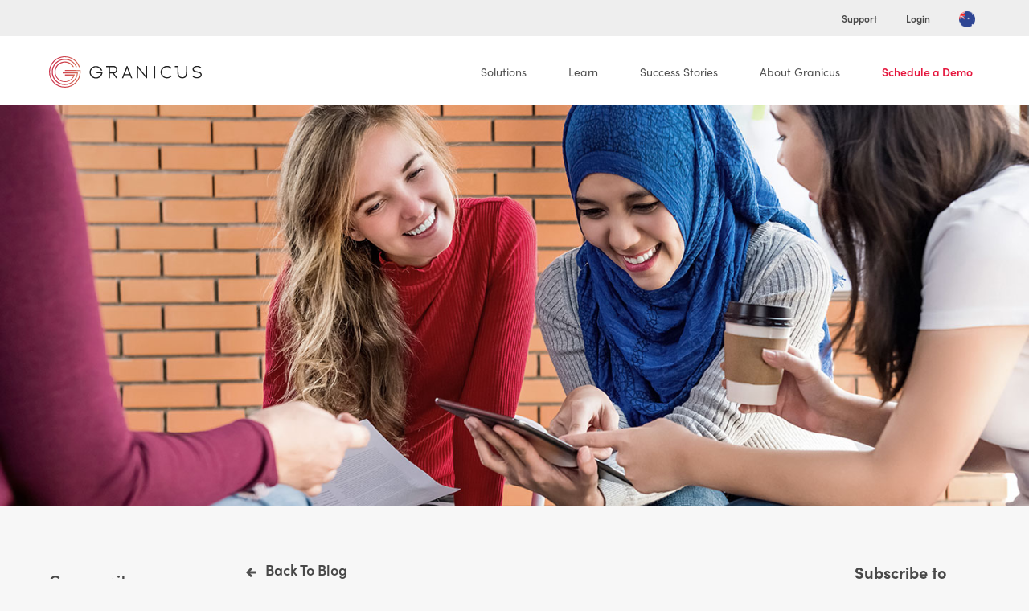

--- FILE ---
content_type: text/html; charset=UTF-8
request_url: https://www.granicus.com.au/blog/not-all-engagement-is-created-equal-social-listening-versus-community-engagement/
body_size: 15882
content:

<!DOCTYPE html>
<html lang="en-AU">

<head>

  <meta charset="UTF-8" />
  <meta http-equiv="X-UA-Compatible" content="IE=edge">
  <link rel="shortcut icon" href="https://granicus.com/favicon.ico" />

  <link rel="alternate" href="https://granicus.com" hreflang="en-us" />
  <link rel="alternate" href="https://granicus.uk" hreflang="en-gb" />
  <link rel="alternate" href="https://granicus.com.au" hreflang="en-au" />

  <meta name="viewport" content="width=device-width, maximum-scale=1.0" />

  <title>Not All Engagement is Created Equal: Social Listening versus Community Engagement</title>

  	  <style>
#teconsent {
position: relative;
margin-top: 5px;
left: 50px;
}
</style>
<script>
var __dispatched__ = {}; //Map of previously dispatched preference levels
/*
First step is to register with the CM API to receive callbacks when a preference update
occurs. You must wait for the CM API (PrivacyManagerAPI object) to exist on the page before
registering.
*/
var __i__ = self.postMessage && setInterval(function() {
	if (self.PrivacyManagerAPI && __i__) {
		var apiObject = {
			PrivacyManagerAPI: {
				action: "getConsentDecision",
				timestamp: new Date().getTime(),
				self: self.location.host
			}
		};
		self.top.postMessage(JSON.stringify(apiObject), "*");
		__i__ = clearInterval(__i__);
	}
}, 50);
/*
Callbacks will occur in the form of a PostMessage event. This code listens for the
appropriately formatted PostMessage event, gets the new consent decision, and then pushes
the events into the GTM framework. Once the event is submitted, that consent decision is
marked in the 'dispatched' map so it does not occur more than once.
*/
self.addEventListener("message", function(e, d) {
	try {
		if (e.data && (d = JSON.parse(e.data)) &&
			(d = d.PrivacyManagerAPI) && d.capabilities &&
			d.action == "getConsentDecision") {
			var newDecision =
				self.PrivacyManagerAPI.callApi("getGDPRConsentDecision",
					self.location.host).consentDecision;
			newDecision && newDecision.forEach(function(label) {
				if (!__dispatched__[label]) {
					self.dataLayer && self.dataLayer.push({
						"event": "GDPR Pref Allows" + label
					});
					__dispatched__[label] = 1;
				}
			});
		}
	} catch (xx) {
		/** not a cm api message **/ }
});
</script>  
  <meta name='robots' content='max-image-preview:large' />

<!-- This site is optimized with the Yoast SEO Premium plugin v12.7.1 - https://yoast.com/wordpress/plugins/seo/ -->
<meta name="description" content="Citizens expect digital engagement from Government. Learn the difference between social listening and community engagement for better online consultation."/>
<meta name="robots" content="max-snippet:-1, max-image-preview:large, max-video-preview:-1"/>
<link rel="canonical" href="https://www.granicus.com.au/blog/not-all-engagement-is-created-equal-social-listening-versus-community-engagement/" />
<meta property="og:locale" content="en_US" />
<meta property="og:type" content="article" />
<meta property="og:title" content="Not All Engagement is Created Equal: Social Listening versus Community Engagement" />
<meta property="og:description" content="Citizens expect digital engagement from Government. Learn the difference between social listening and community engagement for better online consultation." />
<meta property="og:url" content="https://www.granicus.com.au/blog/not-all-engagement-is-created-equal-social-listening-versus-community-engagement/" />
<meta property="og:site_name" content="Granicus" />
<meta property="article:publisher" content="https://www.facebook.com/granicusco" />
<meta property="article:section" content="Community Engagement" />
<meta property="article:published_time" content="2022-06-24T05:00:00+00:00" />
<meta property="article:modified_time" content="2022-08-07T22:29:03+00:00" />
<meta property="og:updated_time" content="2022-08-07T22:29:03+00:00" />
<meta property="og:image" content="https://www.granicus.com.au/wp-content/uploads/image/jpeg/blog-header-community-engagement-vs-social-listening.jpg" />
<meta property="og:image:secure_url" content="https://www.granicus.com.au/wp-content/uploads/image/jpeg/blog-header-community-engagement-vs-social-listening.jpg" />
<meta property="og:image:width" content="1440" />
<meta property="og:image:height" content="590" />
<meta name="twitter:card" content="summary_large_image" />
<meta name="twitter:description" content="Citizens expect digital engagement from Government. Learn the difference between social listening and community engagement for better online consultation." />
<meta name="twitter:title" content="Not All Engagement is Created Equal: Social Listening versus Community Engagement" />
<meta name="twitter:site" content="@Granicus" />
<meta name="twitter:image" content="https://www.granicus.com.au/wp-content/uploads/image/jpeg/blog-header-community-engagement-vs-social-listening.jpg" />
<meta name="twitter:creator" content="@Granicus" />
<script type='application/ld+json' class='yoast-schema-graph yoast-schema-graph--main'>{"@context":"https://schema.org","@graph":[{"@type":"Organization","@id":"https://www.granicus.com.au/#organization","name":"Granicus","url":"https://www.granicus.com.au/","sameAs":["https://www.facebook.com/granicusco","https://www.linkedin.com/company/granicusinc/","https://twitter.com/Granicus"],"logo":{"@type":"ImageObject","@id":"https://www.granicus.com.au/#logo","url":"https://www.granicus.com.au/wp-content/uploads/image/jpeg/granicus-logo.jpg","width":1200,"height":652,"caption":"Granicus"},"image":{"@id":"https://www.granicus.com.au/#logo"}},{"@type":"WebSite","@id":"https://www.granicus.com.au/#website","url":"https://www.granicus.com.au/","name":"Granicus","publisher":{"@id":"https://www.granicus.com.au/#organization"},"potentialAction":{"@type":"SearchAction","target":"https://www.granicus.com.au/?s={search_term_string}","query-input":"required name=search_term_string"}},{"@type":"ImageObject","@id":"https://www.granicus.com.au/blog/not-all-engagement-is-created-equal-social-listening-versus-community-engagement/#primaryimage","url":"https://www.granicus.com.au/wp-content/uploads/image/jpeg/blog-header-community-engagement-vs-social-listening.jpg","width":1440,"height":590},{"@type":"WebPage","@id":"https://www.granicus.com.au/blog/not-all-engagement-is-created-equal-social-listening-versus-community-engagement/#webpage","url":"https://www.granicus.com.au/blog/not-all-engagement-is-created-equal-social-listening-versus-community-engagement/","inLanguage":"en-US","name":"Not All Engagement is Created Equal: Social Listening versus Community Engagement","isPartOf":{"@id":"https://www.granicus.com.au/#website"},"primaryImageOfPage":{"@id":"https://www.granicus.com.au/blog/not-all-engagement-is-created-equal-social-listening-versus-community-engagement/#primaryimage"},"datePublished":"2022-06-24T05:00:00+00:00","dateModified":"2022-08-07T22:29:03+00:00","description":"Citizens expect digital engagement from Government. Learn the difference between social listening and community engagement for better online consultation."},{"@type":"Article","@id":"https://www.granicus.com.au/blog/not-all-engagement-is-created-equal-social-listening-versus-community-engagement/#article","isPartOf":{"@id":"https://www.granicus.com.au/blog/not-all-engagement-is-created-equal-social-listening-versus-community-engagement/#webpage"},"author":{"@id":"https://www.granicus.com.au/#/schema/person/ceea31ab11734bfe8919a87f195348b6"},"headline":"Not All Engagement is Created Equal: Social Listening versus Community Engagement","datePublished":"2022-06-24T05:00:00+00:00","dateModified":"2022-08-07T22:29:03+00:00","commentCount":0,"mainEntityOfPage":{"@id":"https://www.granicus.com.au/blog/not-all-engagement-is-created-equal-social-listening-versus-community-engagement/#webpage"},"publisher":{"@id":"https://www.granicus.com.au/#organization"},"image":{"@id":"https://www.granicus.com.au/blog/not-all-engagement-is-created-equal-social-listening-versus-community-engagement/#primaryimage"},"articleSection":"Community Engagement"},{"@type":["Person"],"@id":"https://www.granicus.com.au/#/schema/person/ceea31ab11734bfe8919a87f195348b6","name":"Brandon Draper","image":{"@type":"ImageObject","@id":"https://www.granicus.com.au/#authorlogo","url":"https://secure.gravatar.com/avatar/316c391cb3f1e6da40ef4206c8cc9021?s=96&d=mm&r=g","caption":"Brandon Draper"},"sameAs":[]}]}</script>
<!-- / Yoast SEO Premium plugin. -->

<link rel='dns-prefetch' href='//www.granicus.com.au' />
<link rel='dns-prefetch' href='//platform-api.sharethis.com' />
<link rel='dns-prefetch' href='//use.typekit.net' />
<link rel='dns-prefetch' href='//s.w.org' />
<link rel="alternate" type="application/rss+xml" title="Granicus &raquo; Feed" href="https://www.granicus.com.au/feed/" />
<link rel="alternate" type="application/rss+xml" title="Granicus &raquo; Comments Feed" href="https://www.granicus.com.au/comments/feed/" />
<script type="text/javascript">
window._wpemojiSettings = {"baseUrl":"https:\/\/s.w.org\/images\/core\/emoji\/13.1.0\/72x72\/","ext":".png","svgUrl":"https:\/\/s.w.org\/images\/core\/emoji\/13.1.0\/svg\/","svgExt":".svg","source":{"concatemoji":"https:\/\/www.granicus.com.au\/wp-includes\/js\/wp-emoji-release.min.js?ver=5.9.1"}};
/*! This file is auto-generated */
!function(e,a,t){var n,r,o,i=a.createElement("canvas"),p=i.getContext&&i.getContext("2d");function s(e,t){var a=String.fromCharCode;p.clearRect(0,0,i.width,i.height),p.fillText(a.apply(this,e),0,0);e=i.toDataURL();return p.clearRect(0,0,i.width,i.height),p.fillText(a.apply(this,t),0,0),e===i.toDataURL()}function c(e){var t=a.createElement("script");t.src=e,t.defer=t.type="text/javascript",a.getElementsByTagName("head")[0].appendChild(t)}for(o=Array("flag","emoji"),t.supports={everything:!0,everythingExceptFlag:!0},r=0;r<o.length;r++)t.supports[o[r]]=function(e){if(!p||!p.fillText)return!1;switch(p.textBaseline="top",p.font="600 32px Arial",e){case"flag":return s([127987,65039,8205,9895,65039],[127987,65039,8203,9895,65039])?!1:!s([55356,56826,55356,56819],[55356,56826,8203,55356,56819])&&!s([55356,57332,56128,56423,56128,56418,56128,56421,56128,56430,56128,56423,56128,56447],[55356,57332,8203,56128,56423,8203,56128,56418,8203,56128,56421,8203,56128,56430,8203,56128,56423,8203,56128,56447]);case"emoji":return!s([10084,65039,8205,55357,56613],[10084,65039,8203,55357,56613])}return!1}(o[r]),t.supports.everything=t.supports.everything&&t.supports[o[r]],"flag"!==o[r]&&(t.supports.everythingExceptFlag=t.supports.everythingExceptFlag&&t.supports[o[r]]);t.supports.everythingExceptFlag=t.supports.everythingExceptFlag&&!t.supports.flag,t.DOMReady=!1,t.readyCallback=function(){t.DOMReady=!0},t.supports.everything||(n=function(){t.readyCallback()},a.addEventListener?(a.addEventListener("DOMContentLoaded",n,!1),e.addEventListener("load",n,!1)):(e.attachEvent("onload",n),a.attachEvent("onreadystatechange",function(){"complete"===a.readyState&&t.readyCallback()})),(n=t.source||{}).concatemoji?c(n.concatemoji):n.wpemoji&&n.twemoji&&(c(n.twemoji),c(n.wpemoji)))}(window,document,window._wpemojiSettings);
</script>
<style type="text/css">
img.wp-smiley,
img.emoji {
	display: inline !important;
	border: none !important;
	box-shadow: none !important;
	height: 1em !important;
	width: 1em !important;
	margin: 0 0.07em !important;
	vertical-align: -0.1em !important;
	background: none !important;
	padding: 0 !important;
}
</style>
	<link rel='stylesheet' id='dashicons-css'  href='https://www.granicus.com.au/wp-includes/css/dashicons.min.css?ver=5.9.1' type='text/css' media='all' />
<link rel='stylesheet' id='elusive-css'  href='https://www.granicus.com.au/wp-content/plugins/menu-icons/vendor/codeinwp/icon-picker/css/types/elusive.min.css?ver=2.0' type='text/css' media='all' />
<link rel='stylesheet' id='font-awesome-css'  href='https://www.granicus.com.au/wp-content/plugins/menu-icons/vendor/codeinwp/icon-picker/css/types/font-awesome.min.css?ver=4.7.0' type='text/css' media='all' />
<link rel='stylesheet' id='foundation-icons-css'  href='https://www.granicus.com.au/wp-content/plugins/menu-icons/vendor/codeinwp/icon-picker/css/types/foundation-icons.min.css?ver=3.0' type='text/css' media='all' />
<link rel='stylesheet' id='genericons-css'  href='https://www.granicus.com.au/wp-content/plugins/menu-icons/vendor/codeinwp/icon-picker/css/types/genericons.min.css?ver=3.4' type='text/css' media='all' />
<link rel='stylesheet' id='menu-icons-extra-css'  href='https://www.granicus.com.au/wp-content/plugins/menu-icons/css/extra.min.css?ver=0.12.10' type='text/css' media='all' />
<link rel='stylesheet' id='wp-block-library-css'  href='https://www.granicus.com.au/wp-includes/css/dist/block-library/style.min.css?ver=5.9.1' type='text/css' media='all' />
<style id='global-styles-inline-css' type='text/css'>
body{--wp--preset--color--black: #000000;--wp--preset--color--cyan-bluish-gray: #abb8c3;--wp--preset--color--white: #ffffff;--wp--preset--color--pale-pink: #f78da7;--wp--preset--color--vivid-red: #cf2e2e;--wp--preset--color--luminous-vivid-orange: #ff6900;--wp--preset--color--luminous-vivid-amber: #fcb900;--wp--preset--color--light-green-cyan: #7bdcb5;--wp--preset--color--vivid-green-cyan: #00d084;--wp--preset--color--pale-cyan-blue: #8ed1fc;--wp--preset--color--vivid-cyan-blue: #0693e3;--wp--preset--color--vivid-purple: #9b51e0;--wp--preset--gradient--vivid-cyan-blue-to-vivid-purple: linear-gradient(135deg,rgba(6,147,227,1) 0%,rgb(155,81,224) 100%);--wp--preset--gradient--light-green-cyan-to-vivid-green-cyan: linear-gradient(135deg,rgb(122,220,180) 0%,rgb(0,208,130) 100%);--wp--preset--gradient--luminous-vivid-amber-to-luminous-vivid-orange: linear-gradient(135deg,rgba(252,185,0,1) 0%,rgba(255,105,0,1) 100%);--wp--preset--gradient--luminous-vivid-orange-to-vivid-red: linear-gradient(135deg,rgba(255,105,0,1) 0%,rgb(207,46,46) 100%);--wp--preset--gradient--very-light-gray-to-cyan-bluish-gray: linear-gradient(135deg,rgb(238,238,238) 0%,rgb(169,184,195) 100%);--wp--preset--gradient--cool-to-warm-spectrum: linear-gradient(135deg,rgb(74,234,220) 0%,rgb(151,120,209) 20%,rgb(207,42,186) 40%,rgb(238,44,130) 60%,rgb(251,105,98) 80%,rgb(254,248,76) 100%);--wp--preset--gradient--blush-light-purple: linear-gradient(135deg,rgb(255,206,236) 0%,rgb(152,150,240) 100%);--wp--preset--gradient--blush-bordeaux: linear-gradient(135deg,rgb(254,205,165) 0%,rgb(254,45,45) 50%,rgb(107,0,62) 100%);--wp--preset--gradient--luminous-dusk: linear-gradient(135deg,rgb(255,203,112) 0%,rgb(199,81,192) 50%,rgb(65,88,208) 100%);--wp--preset--gradient--pale-ocean: linear-gradient(135deg,rgb(255,245,203) 0%,rgb(182,227,212) 50%,rgb(51,167,181) 100%);--wp--preset--gradient--electric-grass: linear-gradient(135deg,rgb(202,248,128) 0%,rgb(113,206,126) 100%);--wp--preset--gradient--midnight: linear-gradient(135deg,rgb(2,3,129) 0%,rgb(40,116,252) 100%);--wp--preset--duotone--dark-grayscale: url('#wp-duotone-dark-grayscale');--wp--preset--duotone--grayscale: url('#wp-duotone-grayscale');--wp--preset--duotone--purple-yellow: url('#wp-duotone-purple-yellow');--wp--preset--duotone--blue-red: url('#wp-duotone-blue-red');--wp--preset--duotone--midnight: url('#wp-duotone-midnight');--wp--preset--duotone--magenta-yellow: url('#wp-duotone-magenta-yellow');--wp--preset--duotone--purple-green: url('#wp-duotone-purple-green');--wp--preset--duotone--blue-orange: url('#wp-duotone-blue-orange');--wp--preset--font-size--small: 13px;--wp--preset--font-size--medium: 20px;--wp--preset--font-size--large: 36px;--wp--preset--font-size--x-large: 42px;}.has-black-color{color: var(--wp--preset--color--black) !important;}.has-cyan-bluish-gray-color{color: var(--wp--preset--color--cyan-bluish-gray) !important;}.has-white-color{color: var(--wp--preset--color--white) !important;}.has-pale-pink-color{color: var(--wp--preset--color--pale-pink) !important;}.has-vivid-red-color{color: var(--wp--preset--color--vivid-red) !important;}.has-luminous-vivid-orange-color{color: var(--wp--preset--color--luminous-vivid-orange) !important;}.has-luminous-vivid-amber-color{color: var(--wp--preset--color--luminous-vivid-amber) !important;}.has-light-green-cyan-color{color: var(--wp--preset--color--light-green-cyan) !important;}.has-vivid-green-cyan-color{color: var(--wp--preset--color--vivid-green-cyan) !important;}.has-pale-cyan-blue-color{color: var(--wp--preset--color--pale-cyan-blue) !important;}.has-vivid-cyan-blue-color{color: var(--wp--preset--color--vivid-cyan-blue) !important;}.has-vivid-purple-color{color: var(--wp--preset--color--vivid-purple) !important;}.has-black-background-color{background-color: var(--wp--preset--color--black) !important;}.has-cyan-bluish-gray-background-color{background-color: var(--wp--preset--color--cyan-bluish-gray) !important;}.has-white-background-color{background-color: var(--wp--preset--color--white) !important;}.has-pale-pink-background-color{background-color: var(--wp--preset--color--pale-pink) !important;}.has-vivid-red-background-color{background-color: var(--wp--preset--color--vivid-red) !important;}.has-luminous-vivid-orange-background-color{background-color: var(--wp--preset--color--luminous-vivid-orange) !important;}.has-luminous-vivid-amber-background-color{background-color: var(--wp--preset--color--luminous-vivid-amber) !important;}.has-light-green-cyan-background-color{background-color: var(--wp--preset--color--light-green-cyan) !important;}.has-vivid-green-cyan-background-color{background-color: var(--wp--preset--color--vivid-green-cyan) !important;}.has-pale-cyan-blue-background-color{background-color: var(--wp--preset--color--pale-cyan-blue) !important;}.has-vivid-cyan-blue-background-color{background-color: var(--wp--preset--color--vivid-cyan-blue) !important;}.has-vivid-purple-background-color{background-color: var(--wp--preset--color--vivid-purple) !important;}.has-black-border-color{border-color: var(--wp--preset--color--black) !important;}.has-cyan-bluish-gray-border-color{border-color: var(--wp--preset--color--cyan-bluish-gray) !important;}.has-white-border-color{border-color: var(--wp--preset--color--white) !important;}.has-pale-pink-border-color{border-color: var(--wp--preset--color--pale-pink) !important;}.has-vivid-red-border-color{border-color: var(--wp--preset--color--vivid-red) !important;}.has-luminous-vivid-orange-border-color{border-color: var(--wp--preset--color--luminous-vivid-orange) !important;}.has-luminous-vivid-amber-border-color{border-color: var(--wp--preset--color--luminous-vivid-amber) !important;}.has-light-green-cyan-border-color{border-color: var(--wp--preset--color--light-green-cyan) !important;}.has-vivid-green-cyan-border-color{border-color: var(--wp--preset--color--vivid-green-cyan) !important;}.has-pale-cyan-blue-border-color{border-color: var(--wp--preset--color--pale-cyan-blue) !important;}.has-vivid-cyan-blue-border-color{border-color: var(--wp--preset--color--vivid-cyan-blue) !important;}.has-vivid-purple-border-color{border-color: var(--wp--preset--color--vivid-purple) !important;}.has-vivid-cyan-blue-to-vivid-purple-gradient-background{background: var(--wp--preset--gradient--vivid-cyan-blue-to-vivid-purple) !important;}.has-light-green-cyan-to-vivid-green-cyan-gradient-background{background: var(--wp--preset--gradient--light-green-cyan-to-vivid-green-cyan) !important;}.has-luminous-vivid-amber-to-luminous-vivid-orange-gradient-background{background: var(--wp--preset--gradient--luminous-vivid-amber-to-luminous-vivid-orange) !important;}.has-luminous-vivid-orange-to-vivid-red-gradient-background{background: var(--wp--preset--gradient--luminous-vivid-orange-to-vivid-red) !important;}.has-very-light-gray-to-cyan-bluish-gray-gradient-background{background: var(--wp--preset--gradient--very-light-gray-to-cyan-bluish-gray) !important;}.has-cool-to-warm-spectrum-gradient-background{background: var(--wp--preset--gradient--cool-to-warm-spectrum) !important;}.has-blush-light-purple-gradient-background{background: var(--wp--preset--gradient--blush-light-purple) !important;}.has-blush-bordeaux-gradient-background{background: var(--wp--preset--gradient--blush-bordeaux) !important;}.has-luminous-dusk-gradient-background{background: var(--wp--preset--gradient--luminous-dusk) !important;}.has-pale-ocean-gradient-background{background: var(--wp--preset--gradient--pale-ocean) !important;}.has-electric-grass-gradient-background{background: var(--wp--preset--gradient--electric-grass) !important;}.has-midnight-gradient-background{background: var(--wp--preset--gradient--midnight) !important;}.has-small-font-size{font-size: var(--wp--preset--font-size--small) !important;}.has-medium-font-size{font-size: var(--wp--preset--font-size--medium) !important;}.has-large-font-size{font-size: var(--wp--preset--font-size--large) !important;}.has-x-large-font-size{font-size: var(--wp--preset--font-size--x-large) !important;}
</style>
<link rel='stylesheet' id='slick-style-css'  href='https://www.granicus.com.au/wp-content/themes/granicus/stylesheets/vendor/slick.css?ver=1769170621' type='text/css' media='all' />
<link rel='stylesheet' id='typekit-fonts-css'  href='https://use.typekit.net/njw6deg.css?ver=5.9.1' type='text/css' media='all' />
<link rel='stylesheet' id='master-style-css'  href='https://www.granicus.com.au/wp-content/themes/granicus/stylesheets/compiled/master.css?ver=1769170621' type='text/css' media='all' />
<link rel='stylesheet' id='updated-style-css'  href='https://www.granicus.com.au/wp-content/themes/granicus/stylesheets/compiled/updated-styles.css?ver=1769170621' type='text/css' media='all' />
<script type='text/javascript' src='https://www.granicus.com.au/wp-includes/js/jquery/jquery.min.js?ver=3.6.0' id='jquery-core-js'></script>
<script type='text/javascript' src='https://www.granicus.com.au/wp-includes/js/jquery/jquery-migrate.min.js?ver=3.3.2' id='jquery-migrate-js'></script>
<script type='text/javascript' src='https://www.granicus.com.au/wp-content/themes/granicus/js/vendor/slick.min.js?ver=1769170621' id='slick-script-js'></script>
<script type='text/javascript' src='https://www.granicus.com.au/wp-content/themes/granicus/js/vendor/marketo-cookies.js?ver=1769170621' id='marketo-cookies-js'></script>
<script type='text/javascript' src='https://www.granicus.com.au/wp-content/themes/granicus/js/vendor/scroll-intent.jquery.min.js?ver=1769170621' id='scroll-intent-js'></script>
<script type='text/javascript' id='ajax-filter-load-more-js-extra'>
/* <![CDATA[ */
var ajaxfilterloadmore = {"ajaxurl":"https:\/\/www.granicus.com.au\/wp-admin\/admin-ajax.php"};
/* ]]> */
</script>
<script type='text/javascript' src='https://www.granicus.com.au/wp-content/themes/granicus/js/vendor/ajax-filter-load-more.js?ver=1769170621' id='ajax-filter-load-more-js'></script>
<script type='text/javascript' src='https://www.granicus.com.au/wp-content/themes/granicus/js/global.js?ver=1769170621' id='global-script-js'></script>
<script type='text/javascript' src='https://www.granicus.com.au/wp-content/themes/granicus/js/updated-scripts.js?ver=1769170621' id='updated-script-js'></script>
<script type='text/javascript' src='//platform-api.sharethis.com/js/sharethis.js?ver=5.9.1#property=5b58a880f5aa6d001130cf20&#038;product=inline-share-buttons' async='async' id='sharethis-script-js'></script>
<link rel="https://api.w.org/" href="https://www.granicus.com.au/wp-json/" /><link rel="alternate" type="application/json" href="https://www.granicus.com.au/wp-json/wp/v2/posts/37571" /><link rel="EditURI" type="application/rsd+xml" title="RSD" href="https://www.granicus.com.au/xmlrpc.php?rsd" />
<link rel="wlwmanifest" type="application/wlwmanifest+xml" href="https://www.granicus.com.au/wp-includes/wlwmanifest.xml" /> 
<meta name="generator" content="WordPress 5.9.1" />
<link rel='shortlink' href='https://www.granicus.com.au/?p=37571' />
<link rel="alternate" type="application/json+oembed" href="https://www.granicus.com.au/wp-json/oembed/1.0/embed?url=https%3A%2F%2Fwww.granicus.com.au%2Fblog%2Fnot-all-engagement-is-created-equal-social-listening-versus-community-engagement%2F" />
<link rel="alternate" type="text/xml+oembed" href="https://www.granicus.com.au/wp-json/oembed/1.0/embed?url=https%3A%2F%2Fwww.granicus.com.au%2Fblog%2Fnot-all-engagement-is-created-equal-social-listening-versus-community-engagement%2F&#038;format=xml" />
<link rel="icon" href="https://www.granicus.com.au/wp-content/uploads/image/png/cropped-logo-mark-32x32.png" sizes="32x32" />
<link rel="icon" href="https://www.granicus.com.au/wp-content/uploads/image/png/cropped-logo-mark-192x192.png" sizes="192x192" />
<link rel="apple-touch-icon" href="https://www.granicus.com.au/wp-content/uploads/image/png/cropped-logo-mark-180x180.png" />
<meta name="msapplication-TileImage" content="https://www.granicus.com.au/wp-content/uploads/image/png/cropped-logo-mark-270x270.png" />
		<style type="text/css" id="wp-custom-css">
			#consent_blackbar {
	position:fixed;
	bottom:0px;
	z-index:999;
}		</style>
		
  <!-- Google Tag Manager -->
<script>(function(w,d,s,l,i){w[l]=w[l]||[];w[l].push({'gtm.start':
new Date().getTime(),event:'gtm.js'});var f=d.getElementsByTagName(s)[0],
j=d.createElement(s),dl=l!='dataLayer'?'&l='+l:'';j.async=true;j.src=
'https://www.googletagmanager.com/gtm.js?id='+i+dl;f.parentNode.insertBefore(j,f);
})(window,document,'script','dataLayer','GTM-NDMCW8S');</script>
<!-- End Google Tag Manager -->
  <script type="text/javascript" src="https://www.bugherd.com/sidebarv2.js?apikey=prbuve0cvjc5qsdsyeclzw" async="true"></script>
</head>

	<body class="post-template-default single single-post postid-37571 single-format-standard">
<div id="main-site-container">

  <!-- Google Tag Manager (noscript) -->
<noscript><iframe src="https://www.googletagmanager.com/ns.html?id=GTM-NDMCW8S"
height="0" width="0" style="display:none;visibility:hidden"></iframe></noscript>
<!-- End Google Tag Manager (noscript) -->  <div class="radial"></div>
  <div class="radial"></div>
  <div class="radial"></div>

  <header class="global">


	  

	 <nav class="utility ">
		<div class="wave">
		  <img src="https://www.granicus.com.au/wp-content/uploads/image/svg+xml/footer_wave_fff.svg" alt="" />
		</div>

					<ul id="menu-utility-menu" class="menu"><li id="menu-item-53" class="menu-item menu-item-type-post_type menu-item-object-page menu-item-53"><a href="https://www.granicus.com.au/support/">Support</a></li>
<li id="menu-item-37520" class="menu-item menu-item-type-post_type menu-item-object-page menu-item-37520"><a href="https://www.granicus.com.au/login/">Login</a></li>
<li id="menu-item-37057" class="image-only dropdown menu-item menu-item-type-post_type menu-item-object-page menu-item-home menu-item-has-children menu-item-37057"><a href="https://www.granicus.com.au/"><img width="100" height="100" src="https://www.granicus.com.au/wp-content/uploads/image/png/AUS-Flag.png" class="_mi _before _image" alt="" loading="lazy" aria-hidden="true" /><span>Granicus AU</span></a>
<ul class="sub-menu">
	<li id="menu-item-33947" class="image-only menu-item menu-item-type-custom menu-item-object-custom menu-item-33947"><a href="https://granicus.com/"><img width="100" height="100" src="https://www.granicus.com.au/wp-content/uploads/image/png/US-Flag-Icon.png" class="_mi _before _image" alt="" loading="lazy" aria-hidden="true" /><span>Granicus US</span></a></li>
	<li id="menu-item-24545" class="image-only menu-item menu-item-type-custom menu-item-object-custom menu-item-24545"><a href="https://granicus.uk/"><img width="120" height="120" src="https://www.granicus.com.au/wp-content/uploads/image/png/UK-Flag-Icon.png" class="_mi _before _image" alt="" loading="lazy" aria-hidden="true" /><span>Granicus UK</span></a></li>
	<li id="menu-item-37059" class="image-only menu-item menu-item-type-custom menu-item-object-custom menu-item-37059"><a href="https://granicus.com/india/"><img width="106" height="107" src="https://www.granicus.com.au/wp-content/uploads/image/png/India-Flag.png" class="_mi _before _image" alt="" loading="lazy" aria-hidden="true" /><span>Granicus India</span></a></li>
</ul>
</li>
</ul>		
	 </nav>
	 <div class="container">
		<a href="/" class="logo">
		  <img src="https://www.granicus.com.au/wp-content/uploads/2018/07/logo.svg" alt="Granicus logo" />		</a>

		<a href="#" id="mobile-nav-toggle">
		  <span></span>
		  <span></span>
		  <span></span>
		  <span></span>
		  <span></span>
		  <span></span>
		</a>

		<nav class="primary">
		  <ul id="menu-main-menu" class="menu"><li id="menu-item-34643" class="trigger-platform-menu menu-item menu-item-type-post_type menu-item-object-page menu-item-34643"><a href="https://www.granicus.com.au/?page_id=34600">Solutions</a></li>
<li id="menu-item-37946" class="trigger-learn-menu menu-item menu-item-type-custom menu-item-object-custom menu-item-37946"><a href="#">Learn</a></li>
<li id="menu-item-31651" class="menu-item menu-item-type-post_type menu-item-object-page menu-item-31651"><a href="https://www.granicus.com.au/success-stories/">Success Stories</a></li>
<li id="menu-item-36952" class="menu-item menu-item-type-post_type menu-item-object-page menu-item-36952"><a href="https://www.granicus.com.au/about/">About Granicus</a></li>
<li id="menu-item-31653" class="menu-item menu-item-type-post_type menu-item-object-page menu-item-31653"><a href="https://www.granicus.com.au/schedule-a-demo/">Schedule a Demo</a></li>
</ul>
		  <ul id="menu-mobile-menu" class="menu"><li id="menu-item-34716" class="menu-item menu-item-type-custom menu-item-object-custom menu-item-has-children menu-item-34716"><a href="#">Solutions</a>
<ul class="sub-menu">
	<li id="menu-item-38794" class="menu-item menu-item-type-post_type menu-item-object-solution menu-item-38794"><a href="https://www.granicus.com.au/solution/engagement-cloud/">Engagement Cloud</a></li>
	<li id="menu-item-34694" class="menu-item menu-item-type-custom menu-item-object-custom menu-item-34694"><a href="/solution/govdelivery/engagementhq/">EngagementHQ</a></li>
	<li id="menu-item-38795" class="menu-item menu-item-type-post_type menu-item-object-solution menu-item-38795"><a href="https://www.granicus.com.au/solution/govdelivery/">govDelivery</a></li>
	<li id="menu-item-34693" class="menu-item menu-item-type-custom menu-item-object-custom menu-item-34693"><a href="/solution/govaccess/opencities/">OpenCities</a></li>
	<li id="menu-item-34691" class="menu-item menu-item-type-custom menu-item-object-custom menu-item-34691"><a href="/solution/govservice/openforms/">OpenForms</a></li>
	<li id="menu-item-37954" class="menu-item menu-item-type-custom menu-item-object-custom menu-item-37954"><a href="https://www.granicus.com.au/solution/opencities/intranet/">Intranets</a></li>
	<li id="menu-item-38796" class="menu-item menu-item-type-post_type menu-item-object-solution menu-item-38796"><a href="https://www.granicus.com.au/solution/amanda/">AMANDA</a></li>
	<li id="menu-item-38797" class="menu-item menu-item-type-post_type menu-item-object-solution menu-item-38797"><a href="https://www.granicus.com.au/solution/swagit-ease/">Swagit EASE</a></li>
</ul>
</li>
<li id="menu-item-37080" class="menu-item menu-item-type-post_type menu-item-object-page menu-item-37080"><a href="https://www.granicus.com.au/resource/">Learn</a></li>
<li id="menu-item-37953" class="menu-item menu-item-type-post_type menu-item-object-page current_page_parent menu-item-37953"><a href="https://www.granicus.com.au/blog/">Blog</a></li>
<li id="menu-item-36951" class="menu-item menu-item-type-post_type menu-item-object-page menu-item-36951"><a href="https://www.granicus.com.au/success-stories/">Success Stories</a></li>
<li id="menu-item-36950" class="menu-item menu-item-type-post_type menu-item-object-page menu-item-36950"><a href="https://www.granicus.com.au/about/">About Granicus</a></li>
<li id="menu-item-38279" class="menu-item menu-item-type-post_type menu-item-object-page menu-item-38279"><a href="https://www.granicus.com.au/news-press/">News &#038; Press</a></li>
<li id="menu-item-36949" class="menu-item menu-item-type-post_type menu-item-object-page menu-item-36949"><a href="https://www.granicus.com.au/schedule-a-demo/">Schedule a Demo</a></li>
</ul>

		  
		</nav>
				<div id="new-menu-container">
	<div class="centered">
		<div id="new-menu-platform">
	<div class="left">
		<h6>Granicus Solutions</h6>

		<div class="menulinks">
			
						<div>
															<a href="/solution/engagement-cloud/">
									<strong>Engagement Cloud</strong>
									<p class="">
										Leverage AI insights, multi-channel communication & data-driven strategies to transform citizen engagement.									</p>
								</a>
													</div>

					
						<div>
															<a href="/solution/service-cloud/">
									<strong>Service Cloud</strong>
									<p class="">
										Streamline workflows, enable self-service, and manage requests with data-driven insights.									</p>
								</a>
													</div>

					
						<div>
															<a href="/solution/govdelivery/">
									<strong>govDelivery</strong>
									<p class="">
										Easily connect with your citizens and drive them to action.									</p>
								</a>
													</div>

					
						<div>
															<a href="/solution/govaccess/opencities/">
									<strong>OpenCities</strong>
									<p class="">
										Launch a website that easily evolves to meet the changing needs of your community. 									</p>
								</a>
													</div>

					
						<div>
															<a href="/solution/govdelivery/engagementhq/">
									<strong>EngagementHQ</strong>
									<p class="">
										Facilitate, centralise, and analyse two-way conversations between you and your community.									</p>
								</a>
													</div>

					
						<div>
															<a href="/solution/govservice/openforms/">
									<strong>OpenForms</strong>
									<p class="">
										Build online forms & workflows. Transform digital services for you and your residents.  									</p>
								</a>
													</div>

							</div>

					<a class="button" href="/schedule-a-demo/">
				Schedule a Demo <svg xmlns="http://www.w3.org/2000/svg" viewBox="0 0 12.875 12.875"><defs><style>.arrow-fill {fill: none;stroke: #fff;stroke-width: 3px;}</style></defs><g id="Group_2" data-name="Group 2" transform="translate(0 1.06)"><g id="Group_1" data-name="Group 1" transform="translate(0 0)"><path id="Path_12" data-name="Path 12" class="arrow-fill" d="M1024,4801.755l5.377-5.377L1024,4791" transform="translate(-1018.623 -4791)"/><path id="Path_13" data-name="Path 13" class="arrow-fill" d="M1018.755,4807H1008" transform="translate(-1008 -4801.623)"/></g></g></svg>
			</a>
		
	</div>

	<div class="right">
		<div class="left">
			<h6>Solutions & Technologies</h6>

			
						<div>
															<a href="/solution/amanda/">
									<strong>AMANDA</strong>
									<p class="">
										Streamline permitting, licensing, and inspections with an end-to-end solution.									</p>
								</a>
													</div>

					
						<div>
															<a href="/solution/swagit-ease/">
									<strong>Swagit EASE</strong>
									<p class="">
										Simplify live streaming and on-demand video for government meetings.									</p>
								</a>
													</div>

					
						<div>
															<a href="/solution/opencities/intranet/">
									<strong>Intranets</strong>
									<p class="">
										Better serve staff and communities with a modern employee intranet.									</p>
								</a>
													</div>

							</div>
		<div class="right">
			<h6>Featured Resources</h6>

			
						<div>
															<a href="/blog/a-new-era-of-connection-service-cloud-debuts-in-australia-and-new-zealand/">
									<strong>Read the Service Cloud blog</strong>
									<p class="">
										Granicus launches Service Cloud in ANZ to help government deliver seamless digital experiences									</p>
								</a>
													</div>

					
						<div>
															<a href="/blog/breaking-new-ground-engagement-cloud-launches-in-australia-and-new-zealand/">
									<strong>Read the Engagement Cloud blog</strong>
									<p class="">
										Breaking new ground: Engagement Cloud launches in Australia and New Zealand									</p>
								</a>
													</div>

					
						<div>
															<a href="/resource/guide-rise-of-the-engagement-ecosystem/">
									<strong>Get the guide</strong>
									<p class="">
										The Rise of the Engagement Ecosystem									</p>
								</a>
													</div>

					
						<div>
															<a href="/resource/webinar-re-imagining-your-digital-front-door/">
									<strong>Watch the ondemand webinar</strong>
									<p class="">
										Re-Imagining Your Digital Front Door: A Tale of Two Cities 									</p>
								</a>
													</div>

							</div>
	</div>
</div>
		<div id="new-menu-markets">

	<h6>Versatile Solutions for Governments</h6>
	<p>Granicus solutions are purpose-built for government agencies of all sizes.</p>

	<div class="markets-menu-loop">
					<div>
					<div class="bg-image" style="background-image: url('https://www.granicus.com.au/wp-content/uploads/image/jpeg/HP_Local.jpg');"></div>
					<a href="https://granicus.com/market/local-government/">
						<h5>Local</h5>
						<h6>Learn More <svg xmlns="http://www.w3.org/2000/svg" viewBox="0 0 12.875 12.875"><defs><style>.arrow-fill {fill: none;stroke: #fff;stroke-width: 3px;}</style></defs><g id="Group_2" data-name="Group 2" transform="translate(0 1.06)"><g id="Group_1" data-name="Group 1" transform="translate(0 0)"><path id="Path_12" data-name="Path 12" class="arrow-fill" d="M1024,4801.755l5.377-5.377L1024,4791" transform="translate(-1018.623 -4791)"/><path id="Path_13" data-name="Path 13" class="arrow-fill" d="M1018.755,4807H1008" transform="translate(-1008 -4801.623)"/></g></g></svg></h6>
					</a>
				</div>

							<div>
					<div class="bg-image" style="background-image: url('https://www.granicus.com.au/wp-content/uploads/image/jpeg/HP_State.jpg');"></div>
					<a href="https://granicus.com/market/state-government/">
						<h5>State</h5>
						<h6>Learn More <svg xmlns="http://www.w3.org/2000/svg" viewBox="0 0 12.875 12.875"><defs><style>.arrow-fill {fill: none;stroke: #fff;stroke-width: 3px;}</style></defs><g id="Group_2" data-name="Group 2" transform="translate(0 1.06)"><g id="Group_1" data-name="Group 1" transform="translate(0 0)"><path id="Path_12" data-name="Path 12" class="arrow-fill" d="M1024,4801.755l5.377-5.377L1024,4791" transform="translate(-1018.623 -4791)"/><path id="Path_13" data-name="Path 13" class="arrow-fill" d="M1018.755,4807H1008" transform="translate(-1008 -4801.623)"/></g></g></svg></h6>
					</a>
				</div>

							<div>
					<div class="bg-image" style="background-image: url('https://www.granicus.com.au/wp-content/uploads/image/jpeg/HP_Federal.jpg');"></div>
					<a href="https://granicus.com/market/federal-government/">
						<h5>Federal</h5>
						<h6>Learn More <svg xmlns="http://www.w3.org/2000/svg" viewBox="0 0 12.875 12.875"><defs><style>.arrow-fill {fill: none;stroke: #fff;stroke-width: 3px;}</style></defs><g id="Group_2" data-name="Group 2" transform="translate(0 1.06)"><g id="Group_1" data-name="Group 1" transform="translate(0 0)"><path id="Path_12" data-name="Path 12" class="arrow-fill" d="M1024,4801.755l5.377-5.377L1024,4791" transform="translate(-1018.623 -4791)"/><path id="Path_13" data-name="Path 13" class="arrow-fill" d="M1018.755,4807H1008" transform="translate(-1008 -4801.623)"/></g></g></svg></h6>
					</a>
				</div>

							<div>
					<div class="bg-image" style="background-image: url('https://www.granicus.com.au/wp-content/uploads/image/jpeg/London-UK.jpg');"></div>
					<a href="https://granicus.com/uk/">
						<h5>United Kingdom</h5>
						<h6>Learn More <svg xmlns="http://www.w3.org/2000/svg" viewBox="0 0 12.875 12.875"><defs><style>.arrow-fill {fill: none;stroke: #fff;stroke-width: 3px;}</style></defs><g id="Group_2" data-name="Group 2" transform="translate(0 1.06)"><g id="Group_1" data-name="Group 1" transform="translate(0 0)"><path id="Path_12" data-name="Path 12" class="arrow-fill" d="M1024,4801.755l5.377-5.377L1024,4791" transform="translate(-1018.623 -4791)"/><path id="Path_13" data-name="Path 13" class="arrow-fill" d="M1018.755,4807H1008" transform="translate(-1008 -4801.623)"/></g></g></svg></h6>
					</a>
				</div>

				</div>

</div>
		<div id="new-menu-learn">

	<div class="left">

		

					<img src="https://www.granicus.com.au/wp-content/uploads/image/jpeg/event-hero-granicus-digital-wa-building-connected-communities.jpg">
		
					<p>Revisit Granicus’ Building connected communities 2025 event with access to the exclusive presentation!</p>
		
					<a class="button" href="https://www.granicus.com.au/resource/granicus-digital-wa-building-connected-communities/">
				Learn more <svg xmlns="http://www.w3.org/2000/svg" viewBox="0 0 12.875 12.875"><defs><style>.arrow-fill {fill: none;stroke: #fff;stroke-width: 3px;}</style></defs><g id="Group_2" data-name="Group 2" transform="translate(0 1.06)"><g id="Group_1" data-name="Group 1" transform="translate(0 0)"><path id="Path_12" data-name="Path 12" class="arrow-fill" d="M1024,4801.755l5.377-5.377L1024,4791" transform="translate(-1018.623 -4791)"/><path id="Path_13" data-name="Path 13" class="arrow-fill" d="M1018.755,4807H1008" transform="translate(-1008 -4801.623)"/></g></g></svg>
			</a>
		
	</div>

	<div class="right">
		<div class="left">
			<h6>Resources</h6>

			
					<div>
						<a href="/resource/">
							<strong>Library</strong>
						</a>
					</div>

					
					<div>
						<a href="/blog/">
							<strong>Blog</strong>
						</a>
					</div>

					
					<div>
						<a href="/success-stories/">
							<strong>Success Stories</strong>
						</a>
					</div>

					
					<div>
						<a href="">
							<strong></strong>
						</a>
					</div>

							</div>
		<div class="right">
			<h6>Connect</h6>

			
						<div>
							<a href="https://www.granicus.com.au/about/">
								<strong>About</strong>
							</a>
						</div>

					
						<div>
							<a href="https://jobs.lever.co/granicus?location=Melbourne">
								<strong>Careers</strong>
							</a>
						</div>

					
						<div>
							<a href="https://www.granicus.com.au/login/">
								<strong>Customer Login</strong>
							</a>
						</div>

							</div>
	</div>
</div>
	</div>
</div>

	 </div>
  </header>


    
  
<header class="page post" style="background-image: url(https://www.granicus.com.au/wp-content/uploads/image/jpeg/blog-header-community-engagement-vs-social-listening.jpg);"></header>

  <div class="article-wrapper">
    <aside class="meta">
            
              <div class="spacer"></div>
            
              <span class="category">
          Community Engagement        </span>
            
      <span class="break"></span>
      
      <span class="author">Kasey May</span>
    </aside>
    
    <article class="blog-post">
      <a href="/blog" class="back">Back To Blog</a>

      
      <h1 class="title">Not All Engagement is Created Equal: Social Listening versus Community Engagement</h1>
      
      <div class="content">
        <p><em>Engagement</em> is a buzzword that causes the ears of government communicators to perk up all around the world — for good reason. Every good government worker wants more residents to be aware, involved, and&#8230; engaged in the many programs and services offered by their agency. And since we’re twenty-first century people, digital engagement is the prevailing expectation, even for government. But not all engagement is created equal. There’s a subtle, but critical, distinction between two different types of engagement that we’d like to highlight.</p>
<p>Although both could be categorised under the umbrella term engagement, there are important differences to point out when it comes to <em>social listening versus community engagement</em>.</p>
<h2>Engagement distinctions</h2>
<p><a href="https://blog.hootsuite.com/social-listening-business/" target="_blank" rel="noopener">Social listening</a> is the process of tracking social media platforms for engagement related to your brand (or agency), then analysing that engagement for insights that inform your future strategy. It’s a critical aspect of modern government communications that many agencies either overlook or attempt to tackle manually. As we all know, <a href="https://www.forbes.com/sites/carriekerpen/2021/02/22/social-media-can-be-toxic-heres-the-first-step-toward-change/?sh=38b24cbb55d6" target="_blank" rel="noopener">social media can be an incredibly toxic environment</a> shrouded in negativity, misinformation, trolls, and even bots. Government communicators, nevertheless, are charged with the seemingly impossible task of using these digital tools to listen to their community members’ needs and interests and make decisions in response.</p>
<p><a href="https://www.completecommunitiesde.org/planning/inclusive-and-active/public-engagement/" target="_blank" rel="noopener">Public engagement</a>, on the other hand, is the process through which residents and stakeholders come together to engage in thoughtful discussion and expression to discover common ground and influence government decision-making. This form of public engagement is mandated by the <a href="https://www.foia.gov" target="_blank" rel="noopener">Freedom of Information Act</a> that was created to ensure residents are informed in a democratic society. Public engagement tactics vary from in-person methods like task forces and focus groups to high-tech, digital solutions that function more like social media. Community outreach can also fall within this category. Government communicators might use social media or newsletters, for example, to distribute and promote information. An informed community is certainly a good thing, but without the establishment of a way for members of the community to provide their feedback, the communication loop remains perpetually agape and therefore incomplete.</p>
<h2>Common ground</h2>
<p>While both engagement methods seek to ultimately inform government decision-making, they go about it in slightly different ways: social listening typically happens on social media’s wild, unmoderated stages, while public engagement is usually more structured, but often involves too few residents to address the concerns of the entire community.</p>
<p>One thing holds true for both methods: They are incredibly difficult to facilitate manually.</p>
<p>Given <a href="https://granicus.com/resource/webinar-social-media-meaningful-community-engagement/" target="_blank" rel="noopener">social media’s</a> unruly, often destructive terrain, it is impractical to accurately gauge and aggregate public sentiment, especially across several platforms. And impactful <a href="https://www.granicus.com.au/blog/what-is-community-engagement/" target="_blank" rel="noopener">community engagement</a> is often stifled by limited government funding, negligible resident interest, and a general lack of time on the part of government workers and the broader community (<a href="https://research.reading.ac.uk/openupsci/2019/01/16/challenges-and-barriers-to-public-engagement-and-citizen-science/" target="_blank" rel="noopener">among other common challenges</a>).</p>
<h2>The solution</h2>
<p>The best approach to combat the challenges presented in hearing from and engaging residents is <em>technology</em>.</p>
<p>Instead of painstakingly trying to cull through pages and pages of public opinion on multiple platforms — about various topics — or initiate a walking survey or focus group — with disparate mediums and feedback processes — we recommend employing software to dramatically simplify the process while simultaneously improving the efficacy of your engagement strategy. Software has come a long way, baby. <a href="https://www.granicus.com.au/solution/engagementhq/" target="_blank" rel="noopener">EngagementHQ</a>, for example, encompasses eight distinct online tools that remove the barriers to engagement and reduce the time that so commonly lapses between community problems and government solutions.</p>
<p>Using this technology, hosts can employ a range of <a href="https://www.granicus.com.au/blog/6-tips-for-choosing-community-engagement-tool/" target="_blank" rel="noopener">dialogue tools</a> that sit in an open environment and allow for creative, productive engagement. And instead of being at the mercy of unpredictable, often baneful social platforms, <a href="https://www.granicus.com.au/solution/engagementhq/" target="_blank" rel="noopener">EngagementHQ</a> is moderated by actual humans to keep the discussions constructive and on topic, while fully protecting participant privacy. Links to the dedicated community engagement sites can be shared on social media, however, just to get the word out. The public engagement software can be rolled out in two major stages of project engagement. The first stage is ideal for tools like the <a href="https://www.granicus.com.au/blog/engagementhq-online-community-engagement-tools/" target="_blank" rel="noopener">Forums, Ideas, and Places tools</a> — when residents are curious and potentially open to learn more about various topics and provide their initial feedback. The second stage is designed to capture more quantitative data, so tools like the<a href="https://www.granicus.com.au/blog/engagementhq-online-community-engagement-tools/" target="_blank" rel="noopener"> Surveys, Questions, Stories, and Guestbook tools</a> are more appropriate.</p>
<p><strong>Stage one tools:</strong></p>
<p><strong>Forums.</strong> A discussion forum centered around a specific topic. Users can share their thoughts and read comments from other community members.<br />
<strong>Ideas.</strong> A digital idea board where thoughts, images, and links can be shared to spark real conversation.<br />
<strong>Places.</strong> Where residents indicate areas for improvement or new projects on an interactive map, with comments about the perceived issues.</p>
<p><strong>Stage two tools:</strong></p>
<p><strong>Stories.</strong> Residents can share their lived experiences, stoke empathy, and build community.<br />
<strong>Guestbook.</strong> A safe, moderated space for one-way, open-ended engagement.<br />
<strong>Q&amp;A.</strong> Residents can ask pressing questions and agencies can choose to answer them publicly or privately.<br />
<strong>Polls.</strong> An effective way to gauge broad public sentiment with a single question, especially valuable to drive interest and participation in a project.<br />
<strong>Surveys.</strong> Where structured feedback and quantitative data can be collected using single- or multi-page questions to gather actionable insights.</p>
<p><a href="https://www.granicus.com.au/solution/engagementhq/" target="_blank" rel="noopener">EngagementHQ</a> also has tools that help in-house researchers and staff members make sense of all the data collected in both stages of project engagement. These tools include a text analysis tool, a survey analysis tool, and a sentiment analysis tool to help you efficiently analyse all the great data you’ve collected. After the data has been collected and analysed, you’ll want to circle back to your community with appropriate, unique messages informed — specifically — by the collected feedback. With an understanding of how your community feels about certain topics, you can provide relevant, personalised updates about those topics in a way that feels much more natural and sincere than governmental.</p>
<p>While the distinctions between social listening and public engagement are slight, both are necessary for a well-rounded, impactful engagement strategy. If you’re interested in learning more about our digital engagement solutions, <a href="https://www.granicus.com.au/schedule-a-demo/" rel="noopener">schedule a demo</a>.</p>
      </div>
    </article>
    
    <aside class="share">
      <h5 class="sub">Subscribe to our Blog</h5>
      
      <div class="subscribe-pop-over">
        <div class="form">
          <i class="sub"></i>
                    
          <script src="//app-ab21.marketo.com/js/forms2/js/forms2.min.js"></script>
          <form id="mktoForm_3158"></form>
          <script>
            MktoForms2.loadForm("//app-ab21.marketo.com", "231-DWB-776", 3158);MktoForms2.whenReady(function(form) {var formEl = form.getFormElem()[0],newwin; form.onSubmit(function(form) {newwin = window.open("");});form.onSuccess(function(vals, followUpUrl) {newwin.document.location = followUpUrl;return false;});});
            
            // Replace the form with a success message before redirecting
            MktoForms2.whenReady(function (form){
            
               form.onSuccess(function(values, followUpUrl){
                form.getFormElem().hide();
                document.getElementById('form-confirmation-message').style.display = 'block';
              });
            });
            
            /* Strips Marketo Styles
            MktoForms2.whenRendered(function(form) {
              destyleMktoForm(form);
            });
            */
          </script>
          
          <div id="form-confirmation-message"><p>Thank you!</p></div>
        </div>
      </div>
      
      <h5>Share this</h5>
      <div class="sharethis-inline-share-buttons"></div>
    </aside>
  </div>
  
  <nav class="pagination">
    <div class="container">
  		  			  <a class="prev" href="https://www.granicus.com.au/blog/challenging-binary-yes-or-no-community-consultation/">
  				  &#10094;  Previous
  				</a>
  		      	
  		  			  <a class="next" href="https://www.granicus.com.au/blog/hostile-community-or-community-reacting-with-hostility/">
  				  Next  &#10095;
  				</a>
  		    </div>
  </nav>  
      
  
  
  <footer class="global">
	 <div class="container">
		<nav class="footer">
		  <ul id="menu-footer-navigation" class="menu"><li id="menu-item-71" class="column menu-item menu-item-type-custom menu-item-object-custom menu-item-has-children menu-item-71"><a href="#">Explore</a>
<ul class="sub-menu">
	<li id="menu-item-37079" class="menu-item menu-item-type-post_type menu-item-object-page menu-item-37079"><a href="https://www.granicus.com.au/about/">About Granicus</a></li>
	<li id="menu-item-61" class="menu-item menu-item-type-post_type menu-item-object-page menu-item-61"><a href="https://www.granicus.com.au/resource/">Learn</a></li>
	<li id="menu-item-60" class="menu-item menu-item-type-post_type menu-item-object-page menu-item-60"><a href="https://www.granicus.com.au/success-stories/">Success Stories</a></li>
	<li id="menu-item-38277" class="menu-item menu-item-type-post_type menu-item-object-page menu-item-38277"><a href="https://www.granicus.com.au/news-press/">News &#038; Press</a></li>
</ul>
</li>
<li id="menu-item-72" class="column menu-item menu-item-type-custom menu-item-object-custom menu-item-has-children menu-item-72"><a href="#">Connect</a>
<ul class="sub-menu">
	<li id="menu-item-65" class="menu-item menu-item-type-post_type menu-item-object-page menu-item-65"><a href="https://www.granicus.com.au/support/">Support</a></li>
	<li id="menu-item-37289" class="menu-item menu-item-type-custom menu-item-object-custom menu-item-37289"><a href="https://www.granicus.com.au/schedule-a-demo/">Contact Us</a></li>
	<li id="menu-item-36932" class="menu-item menu-item-type-custom menu-item-object-custom menu-item-36932"><a href="https://granicus.com">Granicus US</a></li>
	<li id="menu-item-33783" class="menu-item menu-item-type-custom menu-item-object-custom menu-item-33783"><a href="https://granicus.uk">Granicus UK</a></li>
	<li id="menu-item-37078" class="menu-item menu-item-type-custom menu-item-object-custom menu-item-37078"><a href="https://granicus.com/india/">Granicus India</a></li>
</ul>
</li>
</ul>		</nav>

		<nav class="social">
		  <a href="/" class="logo">
			 <img src="https://www.granicus.com.au/wp-content/uploads/2018/07/logo.svg" alt="Granicus logo" />		  </a>

		  <ul id="menu-social-nav" class="menu"><li id="menu-item-77" class="menu-item menu-item-type-custom menu-item-object-custom menu-item-77"><a target="_blank" rel="noopener" href="https://twitter.com/Granicus"><i class="_mi fa fa-twitter-square" aria-hidden="true" style="font-size:1.75em;"></i><span class="visuallyhidden">Twitter</span></a></li>
<li id="menu-item-78" class="menu-item menu-item-type-custom menu-item-object-custom menu-item-78"><a target="_blank" rel="noopener" href="https://www.linkedin.com/company/granicusinc/"><i class="_mi fa fa-linkedin-square" aria-hidden="true" style="font-size:1.75em;"></i><span class="visuallyhidden">LinkedIn</span></a></li>
<li id="menu-item-79" class="menu-item menu-item-type-custom menu-item-object-custom menu-item-79"><a target="_blank" rel="noopener" href="https://www.facebook.com/granicusco"><i class="_mi fa fa-facebook-square" aria-hidden="true" style="font-size:1.75em;"></i><span class="visuallyhidden">Facebook</span></a></li>
<li id="menu-item-80" class="menu-item menu-item-type-custom menu-item-object-custom menu-item-80"><a href="tel:%20+61%203%209913%200020">+61 3 9913 0020</a></li>
</ul>
		  		</nav>

		 <nav class="footer-utility">
		  <ul id="menu-footer-utility" class="menu"><li id="menu-item-800" class="menu-item menu-item-type-post_type menu-item-object-page menu-item-800"><a href="https://www.granicus.com.au/terms-of-use/">Terms of Use</a></li>
<li id="menu-item-26134" class="menu-item menu-item-type-post_type menu-item-object-page menu-item-privacy-policy menu-item-26134"><a href="https://www.granicus.com.au/privacy-policy/">Privacy Policy</a></li>
<li id="menu-item-802" class="menu-item menu-item-type-post_type menu-item-object-page menu-item-802"><a href="https://www.granicus.com.au/support/">Support</a></li>
<li id="menu-item-30747" class="menu-item menu-item-type-post_type menu-item-object-page menu-item-30747"><a href="https://www.granicus.com.au/how-to-report-security-vulnerabilities/">How to Report Security Vulnerabilities</a></li>
<li id="menu-item-37747" class="menu-item menu-item-type-post_type menu-item-object-page menu-item-37747"><a href="https://www.granicus.com.au/anti-slavery-and-human-trafficking-statement/">Slavery and Human Trafficking Statement</a></li>
</ul>		  <div id="teconsent"></div>
		</nav>

	 </div>

	 <div id="consent_blackbar"></div><div id="teconsent"></div><script async="async" src="//consent.trustarc.com/notice?domain=granicus2.com&c=teconsent&js=nj&noticeType=bb&text=true&gtm=1" crossorigin></script>
	 </div>

  </footer>


    <!-- This site is converting visitors into subscribers and customers with OptinMonster - https://optinmonster.com-->
  <script type="text/javascript" src="https://a.optmnstr.com/app/js/api.min.js" data-account="4761" data-user="8261" async></script>
  <!-- / OptinMonster -->






</div>
</body>
</html>


--- FILE ---
content_type: text/css
request_url: https://www.granicus.com.au/wp-content/themes/granicus/stylesheets/compiled/master.css?ver=1769170621
body_size: 39537
content:
html,body,div,span,applet,object,iframe,h1,h2,h3,h4,h5,h6,p,blockquote,pre,a,abbr,acronym,address,big,cite,code,del,dfn,em,img,ins,kbd,q,s,samp,small,strike,strong,sub,sup,tt,var,b,u,i,center,dl,dt,dd,ol,ul,li,fieldset,form,label,legend,table,caption,tbody,tfoot,thead,tr,th,td,article,aside,canvas,details,embed,figure,figcaption,footer,header,hgroup,menu,nav,output,ruby,section,summary,time,mark,audio,video{margin:0;padding:0;border:0;font:inherit;font-size:100%;vertical-align:baseline}html{line-height:1}ol,ul{list-style:none}table{border-collapse:collapse;border-spacing:0}caption,th,td{text-align:left;font-weight:normal;vertical-align:middle}q,blockquote{quotes:none}q:before,q:after,blockquote:before,blockquote:after{content:"";content:none}a img{border:none}article,aside,details,figcaption,figure,footer,header,hgroup,main,menu,nav,section,summary{display:block}#teconsent{margin-top:24px;padding:0px 16px}img{max-width:100%;height:auto !important}.alignleft{float:left}img.alignleft{margin:0 20px 10px 0}p.alignleft,span.alignleft,h1.alignleft,h2.alignleft,h3.alignleft,h4.alignleft,h5.alignleft,h6.alignleft{float:none;text-align:left}.aligncenter{text-align:center}.alignright{float:right}img.alignright{margin:0 0 10px 20px}p.alignright,span.alignright,h1.alignright,h2.alignright,h3.alignright,h4.alignright,h5.alignright,h6.alignright{float:none;text-align:right}body{-webkit-font-smoothing:antialiased;font-family:"sofia-pro",sans-serif;font-size:18px;font-weight:300;color:#484848;background:#f7f7f7}body.no-scroll{overflow:hidden}h1,h2,h3,h4,h5,h6{display:block;margin-bottom:1.5em;line-height:1.2em}h1:last-child,h2:last-child,h3:last-child,h4:last-child,h5:last-child,h6:last-child{margin-bottom:0}h1{font-size:2.917em}h2{font-size:2.5em;margin-bottom:1em}h3{font-size:2.083em}h4{font-size:1.667em}h5{font-size:1.25em;font-weight:700}h6{font-weight:700}.title{font-size:2.083em;font-weight:700;margin-bottom:24px}p,ul,ol{margin-bottom:2em;line-height:2em}p:last-child,ul:last-child,ol:last-child{margin-bottom:0}ul,ol{margin-left:2.5em}ul li,ol li{margin-bottom:.3em}ul{list-style:disc}ol{list-style:decimal}strong{font-weight:700}em{font-style:italic}sup{vertical-align:super;font-size:smaller}a{text-decoration:none;font-weight:700;color:#F06B4E;-moz-transition:color .3s;-o-transition:color .3s;-webkit-transition:color .3s;transition:color .3s}a:hover{color:#E5163D}a.button{-moz-box-sizing:border-box;-webkit-box-sizing:border-box;box-sizing:border-box;display:inline-block;min-width:200px;height:50px;-moz-border-radius:25px;-webkit-border-radius:25px;border-radius:25px;line-height:46px;text-align:center;font-size:18px;font-weight:700;text-decoration:none;color:#fff;background:#E5163D;background-image:url('[data-uri]');background-size:100%;background-image:-webkit-gradient(linear, 0% 50%, 100% 50%, color-stop(0%, #e5163d),color-stop(100%, #f06b4e));background-image:-moz-linear-gradient(left, #e5163d,#f06b4e);background-image:-webkit-linear-gradient(left, #e5163d,#f06b4e);background-image:linear-gradient(to right, #e5163d,#f06b4e);border:none;cursor:pointer;-moz-transition:all .2s ease;-o-transition:all .2s ease;-webkit-transition:all .2s ease;transition:all .2s ease}a.button:hover{-moz-box-shadow:0px 0px 26px #f06b4e;-webkit-box-shadow:0px 0px 26px #f06b4e;box-shadow:0px 0px 26px #f06b4e}a.button.invert{-moz-box-sizing:border-box;-webkit-box-sizing:border-box;box-sizing:border-box;display:inline-block;min-width:200px;height:50px;-moz-border-radius:25px;-webkit-border-radius:25px;border-radius:25px;line-height:46px;text-align:center;font-size:18px;font-weight:700;text-decoration:none;color:#fff;background:#E5163D;background-image:url('[data-uri]');background-size:100%;background-image:-webkit-gradient(linear, 0% 50%, 100% 50%, color-stop(0%, #e5163d),color-stop(100%, #f06b4e));background-image:-moz-linear-gradient(left, #e5163d,#f06b4e);background-image:-webkit-linear-gradient(left, #e5163d,#f06b4e);background-image:linear-gradient(to right, #e5163d,#f06b4e);border:none;cursor:pointer;-moz-transition:all .2s ease;-o-transition:all .2s ease;-webkit-transition:all .2s ease;transition:all .2s ease;background:transparent;border:2px solid #ddd;color:#ddd}a.button.invert:hover{background:#ddd;color:#fff}a.cover-link{display:block;position:absolute;top:0;right:0;bottom:0;left:0}a.back{display:inline-block;vertical-align:middle;font-size:1em;font-weight:600;color:#484848;margin-bottom:32px}a.back:before{-moz-transform:rotate(180deg);-ms-transform:rotate(180deg);-webkit-transform:rotate(180deg);transform:rotate(180deg);content:'';-moz-transition:all,.3s;-o-transition:all,.3s;-webkit-transition:all,.3s;transition:all,.3s;display:inline-block;vertical-align:middle;width:16px;height:16px;background-image:url("../../images/arrow.svg");background-size:75%;background-position:center center;background-repeat:no-repeat;-webkit-filter:contrast(200%) brightness(67%) saturate(0%);filter:contrast(200%) brightness(67%) saturate(0%);margin-right:10px;padding-bottom:2px;margin-left:0px}a.back:before:hover{-webkit-filter:contrast(200%) brightness(0%) saturate(0%);filter:contrast(200%) brightness(0%) saturate(0%)}a.back:hover{color:#F06B4E}a.back:hover:before{-webkit-filter:contrast(100%) brightness(100%) saturate(100%);filter:contrast(100%) brightness(100%) saturate(100%)}a.learn{color:#707070}a.learn .right-arrow{-webkit-filter:contrast(200%) brightness(100%) saturate(0%);filter:contrast(200%) brightness(100%) saturate(0%)}a.learn:hover{color:#F06B4E}a.learn:hover .right-arrow{-webkit-filter:contrast(100%) brightness(100%) saturate(100%);filter:contrast(100%) brightness(100%) saturate(100%)}a.learn.invert{color:white}a.learn.invert:hover{color:#F06B4E}.right-arrow{-moz-transition:all,.3s;-o-transition:all,.3s;-webkit-transition:all,.3s;transition:all,.3s;display:inline-block;vertical-align:middle;width:24px;height:24px;background-image:url("../../images/arrow.svg");background-size:75%;background-position:center center;background-repeat:no-repeat;margin-left:8px}.right-arrow:hover{-webkit-filter:contrast(200%) brightness(0%) saturate(0%);filter:contrast(200%) brightness(0%) saturate(0%)}blockquote{display:block;margin:48px 0px;-moz-box-sizing:border-box;-webkit-box-sizing:border-box;box-sizing:border-box;background-color:#535353;padding:6% 8%;color:white;-moz-border-radius:5px;-webkit-border-radius:5px;border-radius:5px}blockquote>*{color:white;font-size:1.25em;font-weight:600}::-webkit-input-placeholder{color:#484848}::-moz-placeholder{color:#484848}:-ms-input-placeholder{color:#484848}input:-moz-placeholder{color:#484848}textarea,input,select,button{outline:none}input[type="text"],input[type="search"],input[type="email"],input[type="url"],input[type="tel"],input[type="password"],input[type="number"],input[type="radio"],textarea,select{-webkit-appearance:none;-moz-appearance:none;appearance:none;-moz-box-sizing:border-box;-webkit-box-sizing:border-box;box-sizing:border-box;width:100%;height:60px !important;line-height:60px !important;padding:0 30px !important;-moz-border-radius:2px;-webkit-border-radius:2px;border-radius:2px;font-family:"sofia-pro",sans-serif !important;font-size:1em !important;background-color:white;border:1px solid #ddd}input[type="text"]:focus,input[type="search"]:focus,input[type="email"]:focus,input[type="url"]:focus,input[type="tel"]:focus,input[type="password"]:focus,input[type="number"]:focus,input[type="radio"]:focus,textarea:focus,select:focus{border-color:#ddd}input[type="text"]:placeholder,input[type="search"]:placeholder,input[type="email"]:placeholder,input[type="url"]:placeholder,input[type="tel"]:placeholder,input[type="password"]:placeholder,input[type="number"]:placeholder,input[type="radio"]:placeholder,textarea:placeholder,select:placeholder{color:#484848}input[type="text"]::-ms-expand,input[type="search"]::-ms-expand,input[type="email"]::-ms-expand,input[type="url"]::-ms-expand,input[type="tel"]::-ms-expand,input[type="password"]::-ms-expand,input[type="number"]::-ms-expand,input[type="radio"]::-ms-expand,textarea::-ms-expand,select::-ms-expand{display:none}input[type="checkbox"]{width:20px !important;height:20px !important;margin-right:10px !important;padding:5px !important}select{position:relative;background-image:url("../../images/icon_dropdown.png");background-position:right center;background-repeat:no-repeat;background-size:24px}textarea{height:170px;padding:30px;line-height:1.25em;resize:none}label{display:block;margin-bottom:.5em;font-weight:700}input[type="submit"],button[type="submit"]{-moz-box-sizing:border-box;-webkit-box-sizing:border-box;box-sizing:border-box;display:inline-block;min-width:200px;height:50px;-moz-border-radius:25px;-webkit-border-radius:25px;border-radius:25px;line-height:46px;text-align:center;font-size:18px;font-weight:700;text-decoration:none;color:#fff;background:#E5163D;background-image:url('[data-uri]');background-size:100%;background-image:-webkit-gradient(linear, 0% 50%, 100% 50%, color-stop(0%, #e5163d),color-stop(100%, #f06b4e));background-image:-moz-linear-gradient(left, #e5163d,#f06b4e);background-image:-webkit-linear-gradient(left, #e5163d,#f06b4e);background-image:linear-gradient(to right, #e5163d,#f06b4e);border:none;cursor:pointer;-moz-transition:all .2s ease;-o-transition:all .2s ease;-webkit-transition:all .2s ease;transition:all .2s ease}input[type="submit"]:hover,button[type="submit"]:hover{-moz-box-shadow:0px 0px 26px #f06b4e;-webkit-box-shadow:0px 0px 26px #f06b4e;box-shadow:0px 0px 26px #f06b4e}.form-field{margin-bottom:1em}.form-action{margin-top:2em;text-align:center}#form-confirmation-message{display:none;text-align:center;font-size:1.25em;font-weight:500}form.mktoForm{width:100% !important;padding:0 !important;font-family:inherit !important;color:inherit !important}form.mktoForm .mktoFormCol{width:100% !important;margin-bottom:1.5em !important}form.mktoForm .mktoFieldWrap{width:100% !important}form.mktoForm .mktoOffset,form.mktoForm .mktoGutter{display:none !important}form.mktoForm .mktoLabel{-moz-box-sizing:border-box;-webkit-box-sizing:border-box;box-sizing:border-box;display:block !important;width:100% !important;margin-bottom:.5em;padding:0 !important}form.mktoForm .mktoLabel .mktoAsterix{display:inline-block !important;float:none !important;margin-right:5px !important;padding:0 !important;color:#E5163D !important}form.mktoForm input:not([type='checkbox']),form.mktoForm select,form.mktoForm textarea{-moz-box-sizing:border-box !important;-webkit-box-sizing:border-box !important;box-sizing:border-box !important;width:100% !important;padding:0 30px !important;background-color:white}form.mktoForm .mktoButtonRow{display:block !important}form.mktoForm .mktoButtonWrap{display:block;text-align:center;margin:0 !important}form.mktoForm .mktoButton{padding:0 !important;font-size:18px !important;font-weight:700 !important;color:#fff !important;background:#E5163D !important;background-image:url([data-uri]…dpZHRoPSIxMDAlIiBoZWlnaHQ9IjEwMCUiIGZpbGw9InVybCgjZ3JhZCkiIC8+PC9zdmc+IA==) !important;background-size:100% !important;background-image:-webkit-gradient(linear, 0% 50%, 100% 50%, color-stop(0%, #e5163d), color-stop(100%, #f06b4e)) !important;background-image:-moz-linear-gradient(left, #e5163d, #f06b4e) !important;background-image:-webkit-linear-gradient(left, #e5163d, #f06b4e) !important;background-image:linear-gradient(to right, #e5163d,#f06b4e) !important;border:0 !important}nav ul{list-style:none;margin:0;padding:0}nav ul li{margin:0}nav ul a{font-weight:400;color:#535353}nav ul a:hover{color:#F06B4E}#mobile-nav-toggle{display:block;position:relative;float:right;width:30px;height:24px;margin-top:6px;-webkit-transform:rotate(0deg);-moz-transform:rotate(0deg);-o-transform:rotate(0deg);transform:rotate(0deg);-webkit-transition:.5s ease-in-out;-moz-transition:.5s ease-in-out;-o-transition:.5s ease-in-out;transition:.5s ease-in-out;cursor:pointer}#mobile-nav-toggle span{display:block;position:absolute;height:2px;width:50%;background:#E5163D;opacity:1;-webkit-transform:rotate(0deg);-moz-transform:rotate(0deg);-o-transform:rotate(0deg);transform:rotate(0deg);-webkit-transition:.25s ease-in-out;-moz-transition:.25s ease-in-out;-o-transition:.25s ease-in-out;transition:.25s ease-in-out}#mobile-nav-toggle span:nth-child(even){left:50%;border-radius:0 3px 3px 0}#mobile-nav-toggle span:nth-child(odd){left:0;border-radius:3px 0 0 3px}#mobile-nav-toggle span:nth-child(1),#mobile-nav-toggle span:nth-child(2){top:0px}#mobile-nav-toggle span:nth-child(3),#mobile-nav-toggle span:nth-child(4){top:11px}#mobile-nav-toggle span:nth-child(5),#mobile-nav-toggle span:nth-child(6){top:22px}#mobile-nav-toggle.active span{background:#535353}#mobile-nav-toggle.active span:nth-child(1),#mobile-nav-toggle.active span:nth-child(6){-webkit-transform:rotate(45deg);-moz-transform:rotate(45deg);-o-transform:rotate(45deg);transform:rotate(45deg)}#mobile-nav-toggle.active span:nth-child(2),#mobile-nav-toggle.active span:nth-child(5){-webkit-transform:rotate(-45deg);-moz-transform:rotate(-45deg);-o-transform:rotate(-45deg);transform:rotate(-45deg)}#mobile-nav-toggle.active span:nth-child(1){left:3px;top:7px}#mobile-nav-toggle.active span:nth-child(2){left:calc(50% - 3px);top:7px}#mobile-nav-toggle.active span:nth-child(3){left:-50%;opacity:0}#mobile-nav-toggle.active span:nth-child(4){left:100%;opacity:0}#mobile-nav-toggle.active span:nth-child(5){left:3px;top:16px}#mobile-nav-toggle.active span:nth-child(6){left:calc(50% - 3px);top:16px}@media (max-width: 1079px){.radial{display:none !important}nav.utility,nav.primary{display:none}#menu-main-menu{display:none !important}#menu-mobile-menu{display:block}.submenu-description{display:none}nav.primary{-moz-box-sizing:border-box;-webkit-box-sizing:border-box;box-sizing:border-box;position:fixed;z-index:2000;top:90px;right:0;bottom:0;left:0;background:#fff}nav.primary .scroll{display:none}nav.primary a{display:block;padding:12px 40px;font-size:1.25em;font-weight:300}nav.primary a:hover{color:#F06B4E}nav.primary a img{width:24px;height:24px}nav.primary .current-menu-item>a{color:#F06B4E;font-weight:700}nav.primary .menu{height:90vh;overflow:scroll}nav.primary .menu>li.menu-item-has-children>a{position:relative}nav.primary .menu>li.menu-item-has-children>a:after{content:'';display:block;position:absolute;right:40px;top:45%;-moz-transition:all,.3s;-o-transition:all,.3s;-webkit-transition:all,.3s;transition:all,.3s;display:inline-block;vertical-align:middle;width:16px;height:16px;background-image:url("../../images/arrow.svg");background-size:75%;background-position:center center;background-repeat:no-repeat;-moz-transition:all,.5s;-o-transition:all,.5s;-webkit-transition:all,.5s;transition:all,.5s;-webkit-filter:contrast(200%) brightness(67%) saturate(0%);filter:contrast(200%) brightness(67%) saturate(0%)}nav.primary .menu>li.menu-item-has-children>a:after:hover{-webkit-filter:contrast(200%) brightness(0%) saturate(0%);filter:contrast(200%) brightness(0%) saturate(0%)}nav.primary .menu>li.menu-item-has-children>a.active{font-weight:600;color:#484848;background:#eee}nav.primary .menu>li.menu-item-has-children>a.active:after{-moz-transform:rotate(90deg);-ms-transform:rotate(90deg);-webkit-transform:rotate(90deg);transform:rotate(90deg)}nav.primary .menu>li.menu-item-has-children .menu-item-has-children .sub-menu a{font-size:1em;padding-left:56px;padding-top:9px;padding-bottom:9px}nav.primary .menu>li.menu-item-has-children .menu-item-has-children>a{position:relative}nav.primary .menu>li.menu-item-has-children .menu-item-has-children>a:after{content:'';display:block;position:absolute;right:40px;top:45%;-moz-transition:all,.3s;-o-transition:all,.3s;-webkit-transition:all,.3s;transition:all,.3s;display:inline-block;vertical-align:middle;width:16px;height:16px;background-image:url("../../images/arrow.svg");background-size:75%;background-position:center center;background-repeat:no-repeat;-moz-transition:all,.5s;-o-transition:all,.5s;-webkit-transition:all,.5s;transition:all,.5s;-webkit-filter:contrast(200%) brightness(67%) saturate(0%);filter:contrast(200%) brightness(67%) saturate(0%)}nav.primary .menu>li.menu-item-has-children .menu-item-has-children>a:after:hover{-webkit-filter:contrast(200%) brightness(0%) saturate(0%);filter:contrast(200%) brightness(0%) saturate(0%)}nav.primary .menu>li.menu-item-has-children .menu-item-has-children>a.active{font-weight:600;color:#484848;background:#eee}nav.primary .menu>li.menu-item-has-children .menu-item-has-children>a.active:after{-moz-transform:rotate(90deg);-ms-transform:rotate(90deg);-webkit-transform:rotate(90deg);transform:rotate(90deg)}nav.primary .menu>li .sub-menu{display:none;margin-left:0 !important;background-color:#f7f7f7}nav.primary .menu>li .sub-menu .menu-item-description{display:none !important}nav.utility{display:none !important;position:fixed;z-index:3000;bottom:0;left:0;right:0;padding:35px 0;text-align:center;background:#fff;height:20vh}nav.utility .wave{margin-bottom:20px}nav.utility li{display:inline}nav.utility li a{display:inline-block;padding:0 60px;font-weight:600;color:#707070}}nav.pagination{background-color:#fff}nav.pagination>.container{width:auto;margin:0;margin-left:auto;margin-right:auto;padding:18px;padding-left:20px;padding-right:20px;*zoom:1}nav.pagination>.container:after{content:"\0020";display:block;height:0;clear:both;overflow:hidden;visibility:hidden}@media (min-width: 760px){nav.pagination>.container{width:720px;padding-left:0;padding-right:0}}@media (min-width: 1080px){nav.pagination>.container{width:1020px}}@media (min-width: 1198px){nav.pagination>.container{width:1158px}}nav.pagination a{display:block;color:#484848}nav.pagination a:hover{color:#F06B4E}nav.pagination a.next{float:right}nav.pagination a.prev{float:left}nav.footer{margin-bottom:45px;text-align:center}nav.footer .column{margin-bottom:16px}nav.footer .column>a{display:block;margin-bottom:12px;font-weight:700}nav.footer .column>a:hover{color:#484848;cursor:default}nav.footer-utility{margin-top:24px;text-align:center}nav.social{text-align:center}nav.social .logo{display:block;max-width:195px;margin:0 auto 18px auto}nav.social li{display:inline-block;vertical-align:middle}nav.social li a{display:inline-block;margin:0 6px}nav.social li a[href*="tel"]{display:inline-block;width:142px;text-align:center;font-size:.778em;color:#fff;background:#535353}nav.social .address{display:block;margin-top:24px}header.global{position:fixed;z-index:2000;top:0;left:0;width:100%;height:90px;font-size:.778em;background:#fff}header.global>.container{width:auto;margin:0;margin-left:auto;margin-right:auto;padding:25px;padding-left:20px;padding-right:20px;*zoom:1;position:relative}header.global>.container:after{content:"\0020";display:block;height:0;clear:both;overflow:hidden;visibility:hidden}@media (min-width: 760px){header.global>.container{width:720px;padding-left:0;padding-right:0}}@media (min-width: 1080px){header.global>.container{width:1020px}}@media (min-width: 1198px){header.global>.container{width:1158px}}header.global .logo{display:block;clear:both;float:left;width:190px}header.global .large-menu-descriptions{display:none}header.page{overflow:hidden;position:relative;min-height:300px;margin-top:90px;color:#484848;background-position:center center;background-size:cover;background-color:white}header.page>.container{width:auto;margin:0;margin-left:auto;margin-right:auto;padding:64px 0px 100px 0px;padding-left:20px;padding-right:20px;*zoom:1;position:relative;z-index:3}header.page>.container:after{content:"\0020";display:block;height:0;clear:both;overflow:hidden;visibility:hidden}@media (min-width: 760px){header.page>.container{width:720px;padding-left:0;padding-right:0}}@media (min-width: 1080px){header.page>.container{width:1020px}}@media (min-width: 1198px){header.page>.container{width:1158px}}header.page>.container>*{max-width:840px}header.page:after{content:'';display:block;position:absolute;background-color:rgba(255,255,255,0.4);top:0;left:0;bottom:0;right:0}header.page .swoosh{position:absolute;z-index:0;top:-2px;left:0;width:101%;height:0;padding-top:47.5%;background-image:url("../../images/swoosh.svg");background-position:right bottom;background-size:cover}header.page .logo-mark{display:none}header.page .wave{z-index:2;position:absolute;bottom:-4px;left:-12px;right:-12px;padding-top:11.11%;background-image:url("../../images/header_wave_f7.svg");background-position:right bottom;background-size:contain;background-repeat:no-repeat}header.page .product{display:block;margin-bottom:.75em;font-size:1.25em;font-weight:600}header.page h1{margin-bottom:24px;font-size:1.667em}header.page.light{color:#fff}header.page.light:after{content:'';position:absolute;z-index:1;top:0;left:0;bottom:0;right:0;background-color:rgba(0,0,0,0.5)}header.page.light .button{line-height:42px;color:#484848;background-color:white;background-image:none;border:3px solid transparent}header.page.light .button:hover{color:#F06B4E;box-shadow:none;border:3px solid #F06B4E}header.page.short{min-height:0px;height:200px}header.page.short>.container{display:none}header.page.short .logo-mark{display:none}.radial{position:absolute;z-index:-1;display:none;top:0;width:320px;height:1000px;background-image:url("../../images/radial.svg");background-size:contain;background-repeat:no-repeat}.radial.right{right:0;background-position:right center}.radial.left{-moz-transform:rotate(180deg);-ms-transform:rotate(180deg);-webkit-transform:rotate(180deg);transform:rotate(180deg);left:0;background-position:left center}header.section{margin-bottom:80px}header.section .left{margin-bottom:32px}header.section p{font-size:1.25em;line-height:1.5em}.viewport{position:relative;padding-bottom:56.25%;height:0;overflow:hidden}.viewport iframe,.viewport object,.viewport embed{position:absolute;top:0;left:0;width:100%;height:100%}.slick-slider{list-style:none;margin:0}.slick-slider li{margin:0}.slick-dots{position:relative;z-index:1;list-style:none;margin:0;text-align:center}.slick-dots li{display:inline-block;margin:0 3px}.slick-dots button{-moz-box-sizing:border-box;-webkit-box-sizing:border-box;box-sizing:border-box;display:none;-webkit-appearance:none;-moz-appearance:none;appearance:none;width:16px;height:16px;margin:0;padding:0;-moz-border-radius:8px;-webkit-border-radius:8px;border-radius:8px;text-indent:-9999px;background:transparent;border:3px solid #ddd;cursor:pointer}.slick-dots .slick-active button{background:#F06B4E;border-color:#E5163D}button.slick-arrow,button.scroll{-moz-box-sizing:border-box;-webkit-box-sizing:border-box;box-sizing:border-box;display:block;position:relative;z-index:3;-webkit-appearance:none;-moz-appearance:none;appearance:none;width:32px;height:32px;overflow:hidden;margin:0;padding:0;text-indent:-9999px;-moz-border-radius:16px;-webkit-border-radius:16px;border-radius:16px;background-color:#535353;background-image:url("../../images/arrow-white.svg");background-size:50%;background-position:center center;background-repeat:no-repeat;color:#535353;border:0;cursor:pointer}button.slick-arrow.disabled,button.scroll.disabled{background-color:#ddd !important;cursor:default}button.slick-arrow:hover,button.scroll:hover{background-color:#F06B4E}button.slick-arrow.slick-prev,button.slick-arrow.left,button.scroll.slick-prev,button.scroll.left{-moz-transform:rotate(180deg);-ms-transform:rotate(180deg);-webkit-transform:rotate(180deg);transform:rotate(180deg)}#related-resources .track{padding-bottom:16px}#related-resources .track .card{-moz-transform:scale(1, 1);-ms-transform:scale(1, 1);-webkit-transform:scale(1, 1);transform:scale(1, 1);-moz-transition:all 1s;-o-transition:all 1s;-webkit-transition:all 1s;transition:all 1s;display:inline-block;vertical-align:top;float:none;white-space:normal;text-align:left;width:379px;max-width:75vw;margin:16px 8px}#related-resources .track .card:hover{-moz-transform:scale(1.02, 1.02);-ms-transform:scale(1.02, 1.02);-webkit-transform:scale(1.02, 1.02);transform:scale(1.02, 1.02)}.modal{display:none;position:fixed;z-index:2000;top:0;right:0;bottom:0;left:0;background:rgba(0,0,0,0.75)}.modal .flex{display:-webkit-flex;display:flex;-webkit-align-items:center;align-items:center;-webkit-justify-content:center;justify-content:center;position:absolute;top:0;right:0;bottom:0;left:0}.modal .container{position:relative;width:100%;height:auto;max-width:1020px;overflow:hidden;background:#fff}.modal .content{-moz-box-sizing:border-box;-webkit-box-sizing:border-box;box-sizing:border-box;max-height:80vh;padding:8%;overflow:scroll;-webkit-overflow-scrolling:touch;-ms-overflow-style:none}.modal .content::-webkit-scrollbar{display:none}.modal .close-modal{display:block;position:absolute;z-index:100;top:15px;right:15px;width:24px;height:24px;text-indent:-9999px}.modal .close-modal:before,.modal .close-modal:after{content:' ';display:block;position:absolute;left:0;top:50%;margin-top:-1px;width:100%;height:2px;background:#535353}.modal .close-modal:before{-moz-transform:rotate(45deg);-ms-transform:rotate(45deg);-webkit-transform:rotate(45deg);transform:rotate(45deg)}.modal .close-modal:after{-moz-transform:rotate(-45deg);-ms-transform:rotate(-45deg);-webkit-transform:rotate(-45deg);transform:rotate(-45deg)}.modal.video-modal .video-overlay-container{position:relative;width:80%;max-width:720px}.modal.video-modal .close-modal{top:-30px;right:-30px}.modal.video-modal .close-modal:before,.modal.video-modal .close-modal:after{background-color:#fff}.modal.demo-modal .container{max-width:720px}nav.post-filters{-moz-transition:all .5s ease;-o-transition:all .5s ease;-webkit-transition:all .5s ease;transition:all .5s ease;margin-bottom:40px;text-align:left}nav.post-filters .reset{display:none}nav.post-filters .toggle-filters{display:inline-block;margin-bottom:20px}nav.post-filters .toggle-filters span{position:relative;right:0px;-moz-transition:all .5s ease;-o-transition:all .5s ease;-webkit-transition:all .5s ease;transition:all .5s ease;display:inline-block}nav.post-filters .toggle-filters.active span{right:-1.5px;-moz-transform:rotate(45deg);-ms-transform:rotate(45deg);-webkit-transform:rotate(45deg);transform:rotate(45deg)}nav.post-filters .form{position:relative;height:0px;overflow:hidden}nav.post-filters .form.active{height:auto}nav.post-filters .form .category,nav.post-filters .form .success-levels,nav.post-filters .form .event_type,nav.post-filters .form .resource_type{display:block;margin-bottom:20px}nav.post-filters .form input[type="submit"]:hover,nav.post-filters .form button[type="submit"]:hover{box-shadow:none}nav.post-filters .form .search{display:block}nav.post-filters .form .search #search{margin-bottom:20px}nav.post-filters .form .search .icon{display:none}article.card{display:block;position:relative;margin:0px auto;margin-bottom:24px;background-color:#fff;border:18px solid #fff;-moz-box-shadow:16px 16px 26px rgba(0,0,0,0.15);-webkit-box-shadow:16px 16px 26px rgba(0,0,0,0.15);box-shadow:16px 16px 26px rgba(0,0,0,0.15);max-width:380px;-moz-transform:scale(1, 1);-ms-transform:scale(1, 1);-webkit-transform:scale(1, 1);transform:scale(1, 1);-moz-transition:all 1s;-o-transition:all 1s;-webkit-transition:all 1s;transition:all 1s}article.card:after{content:' ';display:block;position:absolute;height:8px;left:-18px;right:-18px;bottom:-18px;background:#E5163D;background-image:url('[data-uri]');background-size:100%;background-image:-webkit-gradient(linear, 0% 50%, 100% 50%, color-stop(0%, #e5163d),color-stop(100%, #f06b4e));background-image:-moz-linear-gradient(left, #e5163d,#f06b4e);background-image:-webkit-linear-gradient(left, #e5163d,#f06b4e);background-image:linear-gradient(to right, #e5163d,#f06b4e);filter:progid:DXImageTransform.Microsoft.Alpha(Opacity=0);opacity:0;-moz-transition:opacity 1s;-o-transition:opacity 1s;-webkit-transition:opacity 1s;transition:opacity 1s}article.card .image{height:150px;background-size:cover;background-repeat:no-repeat;background-position:center center}article.card .content{position:relative;padding:24px 5% 18px 5%}article.card .content .category{display:block;margin-bottom:18px;font-weight:300;font-size:14px}article.card .content .date{position:absolute;top:24px;right:5%;font-size:14px}article.card .content .title{margin-bottom:0;font-size:1.111em;line-height:1.5em;font-weight:700}article.card .read-more{position:relative;display:block;left:5%;margin-top:24px;color:#484848;-moz-transition:color .3s;-o-transition:color .3s;-webkit-transition:color .3s;transition:color .3s;font-size:17px}article.card .read-more .right-arrow{position:relative;top:-2px;margin-left:6px;-webkit-filter:contrast(200%) brightness(67%) saturate(0%);filter:contrast(200%) brightness(67%) saturate(0%)}article.card:hover{-moz-transform:scale(1.02, 1.02);-ms-transform:scale(1.02, 1.02);-webkit-transform:scale(1.02, 1.02);transform:scale(1.02, 1.02)}article.card:hover:after{filter:progid:DXImageTransform.Microsoft.Alpha(enabled=false);opacity:1}article.card:hover .read-more{color:#F06B4E}article.card:hover .read-more .right-arrow{-webkit-filter:contrast(100%) brightness(100%) saturate(100%);filter:contrast(100%) brightness(100%) saturate(100%)}article.card:last-of-type{margin-bottom:60px}.post-slider{width:100%;overflow:hidden}.post-slider .container{width:auto;margin:0;margin-left:auto;margin-right:auto;padding:20px;padding-left:20px;padding-right:20px;*zoom:1;padding-bottom:40px;overflow:visible}.post-slider .container:after{content:"\0020";display:block;height:0;clear:both;overflow:hidden;visibility:hidden}@media (min-width: 760px){.post-slider .container{width:720px;padding-left:0;padding-right:0}}@media (min-width: 1080px){.post-slider .container{width:1020px}}@media (min-width: 1198px){.post-slider .container{width:1158px}}.post-slider .post-slider_nav{display:block;width:100%;text-align:right;margin-top:40px}.post-slider .post-slider_nav .slick-arrow{display:inline-block}.post-slider .post-slider_nav .slick-arrow:first-of-type{margin-right:10px}.post-slider .post-slider_carousel.not-full .slick-track{margin-left:0px}.post-slider .post-slider_carousel .slick-list{overflow:visible !important;margin:0 -12px}.post-slider .post-slider_carousel .slick-list article.card{max-width:none;margin-bottom:0px;margin:0px 12px !important}.post-slider .post-slider_carousel .slick-list article.card:last-of-type{margin-bottom:0px}.cards{overflow-y:hidden}.cards .card{-moz-box-sizing:border-box;-webkit-box-sizing:border-box;box-sizing:border-box;position:relative;margin-bottom:50px;padding:48px 24px;background-color:#fff;-moz-box-shadow:16px 16px 26px rgba(0,0,0,0.15);-webkit-box-shadow:16px 16px 26px rgba(0,0,0,0.15);box-shadow:16px 16px 26px rgba(0,0,0,0.15);-moz-transform:scale(1, 1);-ms-transform:scale(1, 1);-webkit-transform:scale(1, 1);transform:scale(1, 1);-moz-transition:all 1s;-o-transition:all 1s;-webkit-transition:all 1s;transition:all 1s}.cards .card:last-child{margin-bottom:0}.cards .card:after{content:'';position:absolute;bottom:0px;left:0px;right:0px;height:8px;background-color:#F06B4E;-moz-transition:all .3s ease;-o-transition:all .3s ease;-webkit-transition:all .3s ease;transition:all .3s ease}.cards .card header{margin-bottom:32px}.cards .card header h3{margin-bottom:0px;font-size:1.34em;font-weight:600}.cards .card:hover,.cards .card:focus{-moz-transform:scale(1.02, 1.02);-ms-transform:scale(1.02, 1.02);-webkit-transform:scale(1.02, 1.02);transform:scale(1.02, 1.02)}.page-template-home .cards .card:hover,.page-template-home .cards .card:focus{-moz-transform:scale(1, 1);-ms-transform:scale(1, 1);-webkit-transform:scale(1, 1);transform:scale(1, 1)}.tiles .tile{-moz-box-sizing:border-box;-webkit-box-sizing:border-box;box-sizing:border-box;padding:100px 20px;position:relative;text-align:center;background-position:center center;background-size:cover}.tiles .tile:before{-moz-transition:all .5s ease;-o-transition:all .5s ease;-webkit-transition:all .5s ease;transition:all .5s ease;content:'';display:block;position:absolute;top:0;left:0;bottom:0;right:0;background-color:rgba(0,0,0,0.3);z-index:1}.tiles .tile .static{-moz-transition:all .5s ease;-o-transition:all .5s ease;-webkit-transition:all .5s ease;transition:all .5s ease;display:-webkit-flex;display:flex;-webkit-flex-direction:column;flex-direction:column;-webkit-align-items:middle;align-items:middle;-webkit-justify-content:center;justify-content:center;position:relative;z-index:2;width:100%;text-align:center}.tiles .tile .static>*{color:white}.tiles .tile .static h3{max-width:400px;margin:0px auto;margin-bottom:16px;font-weight:600}.tiles .tile .static .right-arrow{-webkit-filter:contrast(0%) brightness(200%) saturate(200%);filter:contrast(0%) brightness(200%) saturate(200%)}.tiles .tile .hover{display:none}#load{-moz-box-sizing:border-box;-webkit-box-sizing:border-box;box-sizing:border-box;display:block;min-width:190px;height:50px;-moz-border-radius:25px;-webkit-border-radius:25px;border-radius:25px;line-height:46px;text-align:center;font-size:18px;font-weight:700;text-decoration:none;color:#fff;background:#E5163D;background-image:url('[data-uri]');background-size:100%;background-image:-webkit-gradient(linear, 0% 50%, 100% 50%, color-stop(0%, #e5163d),color-stop(100%, #f06b4e));background-image:-moz-linear-gradient(left, #e5163d,#f06b4e);background-image:-webkit-linear-gradient(left, #e5163d,#f06b4e);background-image:linear-gradient(to right, #e5163d,#f06b4e);border:none;cursor:pointer;-moz-transition:all .2s ease;-o-transition:all .2s ease;-webkit-transition:all .2s ease;transition:all .2s ease;width:190px;margin:0 auto;background:transparent;border:2px solid #ddd;color:#ddd;clear:both;text-align:center}#load:hover{background:#ddd;color:#fff}.post-tiles{width:100%;overflow:hidden;position:relative}.post-tiles .track{height:280px;padding:0 155px 32px 155px;text-align:center;overflow:scroll;white-space:nowrap;-webkit-overflow-scrolling:touch;-ms-overflow-style:none}.post-tiles .track::-webkit-scrollbar{display:none}.post-tiles .track .card{text-align:left;white-space:normal}.post-tiles .track .card:after{display:none}.post-tiles .track .tile{display:inline-block;position:relative;width:325px;height:125px;margin-left:-150px;-moz-box-shadow:16px 16px 26px rgba(0,0,0,0.15);-webkit-box-shadow:16px 16px 26px rgba(0,0,0,0.15);box-shadow:16px 16px 26px rgba(0,0,0,0.15);-moz-border-radius:10px;-webkit-border-radius:10px;border-radius:10px;overflow:hidden;text-align:left;white-space:normal;-webkit-perspective:1000;-moz-perspective:1000;-ms-perspective:1000;perspective:1000;-ms-transform:perspective(1000px);-moz-transform:perspective(1000px);-moz-transform-style:preserve-3d;-ms-transform-style:preserve-3d}.post-tiles .track .tile:nth-child(even){top:155px}.post-tiles .track .tile .flipper{position:relative;width:325px;height:125px;-moz-transition:all,.5s;-o-transition:all,.5s;-webkit-transition:all,.5s;transition:all,.5s;-webkit-transform-style:preserve-3d;-moz-transform-style:preserve-3d;-ms-transform-style:preserve-3d;transform-style:preserve-3d;-moz-transform:perspective(1000px)}.post-tiles .track .tile .flipper>*{position:absolute;top:0;right:0;bottom:0;left:0;-moz-border-radius:10px;-webkit-border-radius:10px;border-radius:10px}.post-tiles .track .tile .flipper .front,.post-tiles .track .tile .flipper .back{-webkit-backface-visibility:hidden;-moz-backface-visibility:hidden;-ms-backface-visibility:hidden;backface-visibility:hidden;-webkit-transform-style:preserve-3d;-moz-transform-style:preserve-3d;-o-transform-style:preserve-3d;-ms-transform-style:preserve-3d;transform-style:preserve-3d;-moz-transition:all .5s ease;-o-transition:all .5s ease;-webkit-transition:all .5s ease;transition:all .5s ease}.post-tiles .track .tile .flipper .front{z-index:2;background:#fff;filter:progid:DXImageTransform.Microsoft.Alpha(enabled=false);opacity:1}.post-tiles .track .tile .flipper .front .logo{display:block;width:150px;height:95px;margin:15px auto;background-size:contain;background-position:center center;background-repeat:no-repeat}.post-tiles .track .tile .flipper .front .thumbnail{position:absolute;top:0;right:0;bottom:0;left:0;margin:0px auto;background-size:cover;background-position:center center;background-repeat:no-repeat}.post-tiles .track .tile .flipper .back{filter:progid:DXImageTransform.Microsoft.Alpha(Opacity=0);opacity:0;font-size:.778em;font-weight:600;color:#fff;background:#535353}.post-tiles .track .tile .flipper .back .excerpt{-moz-box-sizing:border-box;-webkit-box-sizing:border-box;box-sizing:border-box;width:100%;position:relative;padding:20px}.post-tiles .track .tile .flipper .back.has-link:after{content:'';position:absolute;right:12px;bottom:12px;-moz-transition:all,.3s;-o-transition:all,.3s;-webkit-transition:all,.3s;transition:all,.3s;display:inline-block;vertical-align:middle;width:24px;height:24px;background-image:url("../../images/arrow.svg");background-size:75%;background-position:center center;background-repeat:no-repeat;-webkit-filter:contrast(0%) brightness(200%) saturate(200%);filter:contrast(0%) brightness(200%) saturate(200%)}.post-tiles .track .tile .flipper .back.has-link:after:hover{-webkit-filter:contrast(200%) brightness(0%) saturate(0%);filter:contrast(200%) brightness(0%) saturate(0%)}.post-tiles .track .tile:hover .flipper .back{z-index:2;filter:progid:DXImageTransform.Microsoft.Alpha(enabled=false);opacity:1}.post-tiles .track .tile:hover .flipper .front{z-index:1;filter:progid:DXImageTransform.Microsoft.Alpha(Opacity=0);opacity:0}.post-tiles .track .tile .cover-link{z-index:5}.post-tiles .track .tile.fact{height:256px;width:332px}.post-tiles .track .tile.fact:first-of-type{margin-left:0px}.post-tiles .track .tile.fact .flipper{height:256px;width:332px;transition:0.5s}.post-tiles .track .tile.fact .flipper>*{display:-webkit-flex;display:flex;-webkit-align-items:center;align-items:center;-webkit-flex-direction:column;flex-direction:column;-webkit-justify-content:center;justify-content:center}.post-tiles .track .tile.fact .flipper .front{text-align:center}.post-tiles .track .tile.fact .flipper .front .number{margin-bottom:16px;font-size:4em;font-weight:500;color:#E5163D}.post-tiles .track .tile.fact .flipper .front label{font-size:.778em;font-weight:300}.post-tiles .track .tile.fact .flipper .back .excerpt:after{content:''}.post-tiles .track .tile.fact:nth-of-type(even) .flipper .front .number{color:#F06B4E}.post-tiles .track .tile.quote{-moz-box-sizing:border-box;-webkit-box-sizing:border-box;box-sizing:border-box;vertical-align:top;width:360px;height:auto;padding:30px 40px;-moz-border-radius:5px;-webkit-border-radius:5px;border-radius:5px;background:#fff;-moz-box-shadow:16px 16px 26px rgba(0,0,0,0.15);-webkit-box-shadow:16px 16px 26px rgba(0,0,0,0.15);box-shadow:16px 16px 26px rgba(0,0,0,0.15);-moz-transform:scale(1, 1);-ms-transform:scale(1, 1);-webkit-transform:scale(1, 1);transform:scale(1, 1);-moz-transition:all 1s;-o-transition:all 1s;-webkit-transition:all 1s;transition:all 1s}.post-tiles .track .tile.quote .content{margin-bottom:60px;font-size:1.111em}.post-tiles .track .tile.quote .content .department{display:block;margin-bottom:1.25em;font-weight:600}.post-tiles .track .tile.quote .content p{line-height:1.75em}.post-tiles .track .tile.quote .source{display:-webkit-flex;display:flex;-webkit-align-items:center;align-items:center}.post-tiles .track .tile.quote .source .image{-webkit-flex:0 0 70px;flex:0 0 70px;-moz-border-radius:35px;-webkit-border-radius:35px;border-radius:35px;overflow:hidden}.post-tiles .track .tile.quote .source .image img{display:block}.post-tiles .track .tile.quote .source .name{max-width:350px;padding-left:15px;line-height:1.5em;font-size:.85em;font-weight:600}.post-tiles .track .tile.quote:hover,.post-tiles .track .tile.quote:focus{-moz-transform:scale(1.02, 1.02);-ms-transform:scale(1.02, 1.02);-webkit-transform:scale(1.02, 1.02);transform:scale(1.02, 1.02)}.post-tiles .track.single-row{height:auto}.post-tiles .track.single-row .tile{top:0px;margin-left:16px}.post-tiles .track.single-row.cards-container{display:block;max-width:none;padding-bottom:32px}.post-tiles .track.single-row.cards-container .card{display:inline-block;vertical-align:top;width:374px;white-space:normal;margin:0px 8px}.post-tiles .track.quotes{padding-bottom:40px}.post-tiles .track.tall{height:680px}.post-tiles .track.tall .tile{height:325px}.post-tiles .track.tall .tile .flipper{height:325px}.post-tiles .track.tall .tile .flipper .front{display:-webkit-flex;display:flex;-webkit-align-items:center;align-items:center}.post-tiles .track.tall .tile .flipper .back{display:-webkit-flex;display:flex;-webkit-align-items:center;align-items:center}.post-tiles .track.tall .tile .flipper .back .excerpt{position:inherit}.post-tiles .track.tall .tile .flipper .back .excerpt:after{display:none}.post-tiles .track.tall .tile .flipper .back:after{content:'';display:block;position:absolute;bottom:15px;right:20px;font-size:1.667em;-moz-transition:all,.3s;-o-transition:all,.3s;-webkit-transition:all,.3s;transition:all,.3s;display:inline-block;vertical-align:middle;width:32px;height:32px;background-image:url("../../images/arrow.svg");background-size:75%;background-position:center center;background-repeat:no-repeat;-webkit-filter:contrast(0%) brightness(200%) saturate(200%);filter:contrast(0%) brightness(200%) saturate(200%)}.post-tiles .track.tall .tile .flipper .back:after:hover{-webkit-filter:contrast(200%) brightness(0%) saturate(0%);filter:contrast(200%) brightness(0%) saturate(0%)}.post-tiles .track.tall .tile:nth-child(even){top:355px}.post-tiles .controls{display:block;width:auto;margin:0px 0 0 0;margin-left:auto;margin-right:auto;padding:0;padding-left:20px;padding-right:20px;*zoom:1;position:relative;text-align:right}.post-tiles .controls:after{content:"\0020";display:block;height:0;clear:both;overflow:hidden;visibility:hidden}@media (min-width: 760px){.post-tiles .controls{width:720px;padding-left:0;padding-right:0}}@media (min-width: 1080px){.post-tiles .controls{width:1020px}}@media (min-width: 1198px){.post-tiles .controls{width:1158px}}.post-tiles .controls:after{content:'Scroll left/right to view.';display:block;height:25px;font-size:.778em;visibility:visible}.post-tiles .controls .back{float:left}.post-tiles .controls button.scroll{display:none;margin-left:10px}#value{position:relative}#value>*{position:relative}#value:after{content:' ';display:block;position:absolute;bottom:-2px;left:0;width:100%;height:0;padding-top:8.4%;background-image:url("../../images/wave_to_eee.svg");background-size:cover;background-position:left bottom;background-repeat:no-repeat}#value .title{margin-bottom:1.6em;text-align:center}#value>.container{width:auto;margin:0;margin-left:auto;margin-right:auto;padding:110px 0;padding-left:20px;padding-right:20px;*zoom:1}#value>.container:after{content:"\0020";display:block;height:0;clear:both;overflow:hidden;visibility:hidden}@media (min-width: 760px){#value>.container{width:720px;padding-left:0;padding-right:0}}@media (min-width: 1080px){#value>.container{width:1020px}}@media (min-width: 1198px){#value>.container{width:1158px}}#value>.container>img{display:block;margin:0 auto 32px auto;-moz-box-shadow:16px 16px 26px rgba(0,0,0,0.15);-webkit-box-shadow:16px 16px 26px rgba(0,0,0,0.15);box-shadow:16px 16px 26px rgba(0,0,0,0.15);-moz-border-radius:10px;-webkit-border-radius:10px;border-radius:10px}#value .content{margin-bottom:0px;text-align:left;font-size:1.111em}#value .content p{line-height:1.75em}#value .content ul{list-style-type:none;margin-left:0;line-height:1.5em}#value .content ul li{margin-bottom:1.5em;padding-left:2em;font-weight:600;background-image:url("../../images/check.svg");background-size:1em;background-repeat:no-repeat;background-position:left 5px}#levels{position:relative;z-index:1}#levels .level{-moz-box-sizing:border-box;-webkit-box-sizing:border-box;box-sizing:border-box;position:relative;padding:50px}#levels .level .cover-link{z-index:5}#levels .level:before{content:'';position:absolute;z-index:-1;top:0;bottom:0;right:0;left:0;background:rgba(0,0,0,0.3)}#levels .level .image{z-index:-2;position:absolute;top:0;left:0;right:0;bottom:0;background-repeat:no-repeat;background-size:cover;background-position:center center}#levels .level .title{color:#fff}#levels .level .content{-moz-box-sizing:border-box;-webkit-box-sizing:border-box;box-sizing:border-box}#levels .level .content p{font-weight:500;color:#fff}#levels .level .content .button{border:2px solid #fff;color:#fff}#levels .level .content .button:hover{background:#ddd;border-color:#ddd}#levels .level .content .learn .right-arrow{-webkit-filter:contrast(0%) brightness(200%) saturate(200%);filter:contrast(0%) brightness(200%) saturate(200%)}#levels .level .content .learn:hover .right-arrow{-webkit-filter:contrast(100%) brightness(100%) saturate(100%);filter:contrast(100%) brightness(100%) saturate(100%)}#locations{position:relative;background:#fff;background-image:url('[data-uri]');background-size:100%;background-image:-webkit-gradient(linear, 50% 0%, 50% 100%, color-stop(0%, #f7f7f7),color-stop(100%, #ffffff));background-image:-moz-linear-gradient(#f7f7f7,#ffffff);background-image:-webkit-linear-gradient(#f7f7f7,#ffffff);background-image:linear-gradient(#f7f7f7,#ffffff)}#locations .wave{position:relative}#locations .locations{width:auto;margin:0;margin-left:auto;margin-right:auto;padding:60px;padding-left:20px;padding-right:20px;*zoom:1;list-style:none}#locations .locations:after{content:"\0020";display:block;height:0;clear:both;overflow:hidden;visibility:hidden}@media (min-width: 760px){#locations .locations{width:720px;padding-left:0;padding-right:0}}@media (min-width: 1080px){#locations .locations{width:1020px}}@media (min-width: 1198px){#locations .locations{width:1158px}}#locations .locations .location{margin-bottom:30px}#locations .locations .location:last-child{margin-bottom:0}#locations .locations .location>*{padding-left:15px}#locations .locations .location h2{position:relative;margin-bottom:.75em;font-size:1.25em;font-weight:700}#locations .locations .location h2:after{content:' ';display:block;position:absolute;left:0;top:0;width:3px;height:100%;background-image:url('[data-uri]');background-size:100%;background-image:-webkit-gradient(linear, 50% 0%, 50% 100%, color-stop(0%, #f06b4e),color-stop(100%, #e5163d));background-image:-moz-linear-gradient(#f06b4e,#e5163d);background-image:-webkit-linear-gradient(#f06b4e,#e5163d);background-image:linear-gradient(#f06b4e,#e5163d)}#locations .locations .location p{margin-bottom:1em;line-height:1.25em;font-size:.778em;font-weight:400}#locations .locations .location p.address a{color:#484848}#locations .locations .location p.address a:hover{color:#F06B4E}#locations .locations .location table{margin-left:15px;font-size:.778em}#locations .locations .location table tr td:first-child{padding-right:15px;font-weight:700}#cta{overflow:hidden;text-align:center;background:#fff;background-image:url('[data-uri]');background-size:100%;background-image:-webkit-gradient(linear, 50% 0%, 50% 100%, color-stop(0%, #f7f7f7),color-stop(100%, #ffffff));background-image:-moz-linear-gradient(#f7f7f7,#ffffff);background-image:-webkit-linear-gradient(#f7f7f7,#ffffff);background-image:linear-gradient(#f7f7f7,#ffffff)}#cta>.container{width:auto;margin:0;margin-left:auto;margin-right:auto;padding:80px 0;padding-left:20px;padding-right:20px;*zoom:1}#cta>.container:after{content:"\0020";display:block;height:0;clear:both;overflow:hidden;visibility:hidden}@media (min-width: 760px){#cta>.container{width:720px;padding-left:0;padding-right:0}}@media (min-width: 1080px){#cta>.container{width:1020px}}@media (min-width: 1198px){#cta>.container{width:1158px}}#cta p{margin-bottom:.5em;font-size:2.083em}#cta .wave{overflow:hidden;width:110%}#locations+#cta{background-color:#fff;background-image:none}#locations+#cta .wave{display:none}footer.global{font-size:.778em;background:#fff;border-top:2px solid #ddd}footer.global>.container{width:auto;margin:0;margin-left:auto;margin-right:auto;padding:45px;padding-left:20px;padding-right:20px;*zoom:1}footer.global>.container:after{content:"\0020";display:block;height:0;clear:both;overflow:hidden;visibility:hidden}@media (min-width: 760px){footer.global>.container{width:720px;padding-left:0;padding-right:0}}@media (min-width: 1080px){footer.global>.container{width:1020px}}@media (min-width: 1198px){footer.global>.container{width:1158px}}.from-left.animation-ready{filter:progid:DXImageTransform.Microsoft.Alpha(Opacity=50);opacity:.5;-moz-transform:translateX(-25%);-ms-transform:translateX(-25%);-webkit-transform:translateX(-25%);transform:translateX(-25%);-moz-transition:all 1.2s ease;-o-transition:all 1.2s ease;-webkit-transition:all 1.2s ease;transition:all 1.2s ease}.from-left.animate{filter:progid:DXImageTransform.Microsoft.Alpha(enabled=false);opacity:1;-moz-transform:translateX(0);-ms-transform:translateX(0);-webkit-transform:translateX(0);transform:translateX(0)}.from-right.animation-ready{filter:progid:DXImageTransform.Microsoft.Alpha(Opacity=50);opacity:.5;-moz-transform:translateX(25%);-ms-transform:translateX(25%);-webkit-transform:translateX(25%);transform:translateX(25%);-moz-transition:all 1.2s ease;-o-transition:all 1.2s ease;-webkit-transition:all 1.2s ease;transition:all 1.2s ease}.from-right.animate{filter:progid:DXImageTransform.Microsoft.Alpha(enabled=false);opacity:1;-moz-transform:translateX(0);-ms-transform:translateX(0);-webkit-transform:translateX(0);transform:translateX(0)}.from-bottom.animation-ready{filter:progid:DXImageTransform.Microsoft.Alpha(Opacity=50);opacity:.5;-moz-transform:translateY(50%);-ms-transform:translateY(50%);-webkit-transform:translateY(50%);transform:translateY(50%);-moz-transition:all 1.2s ease;-o-transition:all 1.2s ease;-webkit-transition:all 1.2s ease;transition:all 1.2s ease}.from-bottom.animate{filter:progid:DXImageTransform.Microsoft.Alpha(enabled=false);opacity:1;-moz-transform:translateY(0);-ms-transform:translateY(0);-webkit-transform:translateY(0);transform:translateY(0)}.scale-in.animation-ready{filter:progid:DXImageTransform.Microsoft.Alpha(Opacity=80);opacity:.8;-moz-transform:scale(.8, .8);-ms-transform:scale(.8, .8);-webkit-transform:scale(.8, .8);transform:scale(.8, .8);-moz-transition:all 1.2s ease;-o-transition:all 1.2s ease;-webkit-transition:all 1.2s ease;transition:all 1.2s ease}.scale-in.animate{filter:progid:DXImageTransform.Microsoft.Alpha(enabled=false);opacity:1;-moz-transform:scale(1, 1);-ms-transform:scale(1, 1);-webkit-transform:scale(1, 1);transform:scale(1, 1)}.error404 header.page{min-height:0px;height:200px}.error404 .content{width:auto;margin:60px 0px;margin-left:auto;margin-right:auto;padding:0px;padding-left:20px;padding-right:20px;*zoom:1}.error404 .content:after{content:"\0020";display:block;height:0;clear:both;overflow:hidden;visibility:hidden}@media (min-width: 760px){.error404 .content{width:720px;padding-left:0;padding-right:0}}@media (min-width: 1080px){.error404 .content{width:1020px}}@media (min-width: 1198px){.error404 .content{width:1158px}}.page-template-home #hero{overflow:hidden;position:relative;margin-top:90px;color:#484848;background-size:cover;background-position:right bottom}.page-template-home #hero>.container{position:relative;z-index:2}.page-template-home #hero video{display:none}.page-template-home #hero .overlay{display:none}.page-template-home #hero .content{width:auto;margin:0;margin-left:auto;margin-right:auto;padding:30px 0 160px 0;padding-left:20px;padding-right:20px;*zoom:1;position:relative;z-index:3}.page-template-home #hero .content:after{content:"\0020";display:block;height:0;clear:both;overflow:hidden;visibility:hidden}@media (min-width: 760px){.page-template-home #hero .content{width:720px;padding-left:0;padding-right:0}}@media (min-width: 1080px){.page-template-home #hero .content{width:1020px}}@media (min-width: 1198px){.page-template-home #hero .content{width:1158px}}.page-template-home #hero .content>*{max-width:600px}.page-template-home #hero .swoosh{position:absolute;z-index:0;top:-2px;left:-3px;width:102%;height:0;padding-top:47.2%;background-image:url("../../images/swoosh.svg");background-position:right -2px;background-size:cover}.page-template-home #hero .wave{z-index:2;position:absolute;bottom:-4px;left:-12px;right:-12px;padding-top:11.11%;background-image:url("../../images/header_wave_eee.svg");background-position:right bottom;background-size:contain;background-repeat:no-repeat}.page-template-home #hero h1{font-size:2.083em;font-size:1.4em;margin-top:-28px;margin-bottom:0px}.page-template-home #hero p{line-height:1.5em;margin-top:8px}.page-template-home #hero.covid-19{position:relative;padding-bottom:60px;background-size:cover;background-position:center center;background-color:white;background-repeat:no-repeat;background-attachment:fixed}.page-template-home #hero.covid-19>.container{display:block}.page-template-home #hero.covid-19:before{content:'';display:block;position:absolute;top:0px;left:0px;right:0px;bottom:0px;background-color:rgba(255,255,255,0.8)}.page-template-home #hero.covid-19 .ticker{display:block;position:relative;background-color:rgba(113,110,110,0.85);height:45px;white-space:nowrap}.page-template-home #hero.covid-19 .ticker .ticker_container{opacity:0;-moz-animation:cssAnimation 2s;-webkit-animation:cssAnimation 2s;-o-animation:cssAnimation 2s;animation:cssAnimation 2s;-webkit-animation-fill-mode:forwards;animation-fill-mode:forwards;-moz-transition:all .2s ease;-o-transition:all .2s ease;-webkit-transition:all .2s ease;transition:all .2s ease}@keyframes cssAnimation{60%{opacity:0}100%{opacity:1}}@-webkit-keyframes cssAnimation{60%{opacity:0}100%{opacity:1}}.page-template-home #hero.covid-19 .ticker p{color:white}.page-template-home #hero.covid-19 .ticker p .countable{display:inline-block;vertical-align:middle;font-size:30px;font-weight:900;line-height:1.2em}.page-template-home #hero.covid-19 .ticker p .ticker-content{position:relative;top:1px;display:inline-block;vertical-align:middle;line-height:1.2em;margin-left:18px;font-style:italic;font-size:22px}.page-template-home #hero.covid-19 .content{width:auto;margin:0;margin-left:auto;margin-right:auto;padding:60px 0;padding-left:20px;padding-right:20px;*zoom:1;display:block;position:relative;z-index:3;text-align:center}.page-template-home #hero.covid-19 .content:after{content:"\0020";display:block;height:0;clear:both;overflow:hidden;visibility:hidden}@media (min-width: 760px){.page-template-home #hero.covid-19 .content{width:720px;padding-left:0;padding-right:0}}@media (min-width: 1080px){.page-template-home #hero.covid-19 .content{width:1020px}}@media (min-width: 1198px){.page-template-home #hero.covid-19 .content{width:1158px}}.page-template-home #hero.covid-19 .content>*{max-width:none}.page-template-home #hero.covid-19 .content h1{font-size:42px;font-weight:700;margin-bottom:10px;color:#343434}.page-template-home #hero.covid-19 .content p{color:#343434;font-size:30px;font-weight:300;line-height:1.8em}.page-template-home #hero.covid-19 .content .button{padding-left:40px;padding-right:40px}.page-template-home .featured-events{background-color:#eeeeee;padding-bottom:20px}.page-template-home .featured-events>.container>header{display:-webkit-flex;display:flex;-webkit-justify-content:space-between;justify-content:space-between;-webkit-align-items:flex-end;align-items:flex-end;-webkit-flex-wrap:wrap;flex-wrap:wrap;margin-bottom:45px}.page-template-home .featured-events>.container>header h2{margin-bottom:0;line-height:1em}.page-template-home .featured-events>.container>header .view-all{display:block;margin-left:auto;padding:15px 0 5px 15px;color:#484848}.page-template-home #intro{position:relative}.page-template-home #intro>*{position:relative}.page-template-home #intro:before{content:' ';display:block;position:absolute;top:-2px;left:0;width:100%;height:0;padding-top:8.4%;background-image:url("../../images/wave_from_eee.svg");background-size:cover;background-position:left bottom;background-repeat:no-repeat}.page-template-home #intro header.section{width:auto;margin:0;margin-left:auto;margin-right:auto;padding:90px 0px 120px 0px;padding-left:20px;padding-right:20px;*zoom:1}.page-template-home #intro header.section:after{content:"\0020";display:block;height:0;clear:both;overflow:hidden;visibility:hidden}@media (min-width: 760px){.page-template-home #intro header.section{width:720px;padding-left:0;padding-right:0}}@media (min-width: 1080px){.page-template-home #intro header.section{width:1020px}}@media (min-width: 1198px){.page-template-home #intro header.section{width:1158px}}.page-template-home #cards .cards-header{display:none}.page-template-home #cards .cards .cards-container{width:auto;margin:0;margin-left:auto;margin-right:auto;padding:0px 0px 20px 0px;padding-left:20px;padding-right:20px;*zoom:1}.page-template-home #cards .cards .cards-container:after{content:"\0020";display:block;height:0;clear:both;overflow:hidden;visibility:hidden}@media (min-width: 760px){.page-template-home #cards .cards .cards-container{width:720px;padding-left:0;padding-right:0}}@media (min-width: 1080px){.page-template-home #cards .cards .cards-container{width:1020px}}@media (min-width: 1198px){.page-template-home #cards .cards .cards-container{width:1158px}}.page-template-home #cards .cards .cards-container .card:after{filter:progid:DXImageTransform.Microsoft.Alpha(Opacity=0);opacity:0}.page-template-home #cards .cards .cards-container .card:hover:after,.page-template-home #cards .cards .cards-container .card:focus:after{filter:progid:DXImageTransform.Microsoft.Alpha(enabled=false);opacity:1}.page-template-home #cards .cards .cards-container .card:hover .learn,.page-template-home #cards .cards .cards-container .card:focus .learn{color:#F06B4E}.page-template-home #cards .cards .cards-container .card:hover .learn .right-arrow,.page-template-home #cards .cards .cards-container .card:focus .learn .right-arrow{-webkit-filter:contrast(100%) brightness(100%) saturate(100%);filter:contrast(100%) brightness(100%) saturate(100%)}.page-template-home #cards .home-cards .cards-container{width:auto;margin:0;margin-left:auto;margin-right:auto;padding:60px 0px 80px 0px;padding-left:20px;padding-right:20px;*zoom:1}.page-template-home #cards .home-cards .cards-container:after{content:"\0020";display:block;height:0;clear:both;overflow:hidden;visibility:hidden}@media (min-width: 760px){.page-template-home #cards .home-cards .cards-container{width:720px;padding-left:0;padding-right:0}}@media (min-width: 1080px){.page-template-home #cards .home-cards .cards-container{width:1020px}}@media (min-width: 1198px){.page-template-home #cards .home-cards .cards-container{width:1158px}}.page-template-home #cards .home-cards .cards-container .card header h3{margin-bottom:26px;font-size:1.25em}.page-template-home #cards .home-cards .cards-container .card p{font-size:.85em;line-height:1.3em}.page-template-home #cards .home-cards .cards-container .card .learn{font-size:.778em}.page-template-home #cards .home-cards .cards-container .card .learn .right-arrow{position:relative;height:12px;width:12px;top:-2px}.page-template-home #levels header.section{width:auto;margin:90px 0px 120px 0px;margin-left:auto;margin-right:auto;padding:0;padding-left:20px;padding-right:20px;*zoom:1}.page-template-home #levels header.section:after{content:"\0020";display:block;height:0;clear:both;overflow:hidden;visibility:hidden}@media (min-width: 760px){.page-template-home #levels header.section{width:720px;padding-left:0;padding-right:0}}@media (min-width: 1080px){.page-template-home #levels header.section{width:1020px}}@media (min-width: 1198px){.page-template-home #levels header.section{width:1158px}}.page-template-home #stories>header{width:auto;margin:150px 0px 80px 0px;margin-left:auto;margin-right:auto;padding:0;padding-left:20px;padding-right:20px;*zoom:1;text-align:center}.page-template-home #stories>header:after{content:"\0020";display:block;height:0;clear:both;overflow:hidden;visibility:hidden}@media (min-width: 760px){.page-template-home #stories>header{width:720px;padding-left:0;padding-right:0}}@media (min-width: 1080px){.page-template-home #stories>header{width:1020px}}@media (min-width: 1198px){.page-template-home #stories>header{width:1158px}}.page-template-home #numbers header.section{width:auto;margin:130px 0px 80px 0px;margin-left:auto;margin-right:auto;padding:0;padding-left:20px;padding-right:20px;*zoom:1}.page-template-home #numbers header.section:after{content:"\0020";display:block;height:0;clear:both;overflow:hidden;visibility:hidden}@media (min-width: 760px){.page-template-home #numbers header.section{width:720px;padding-left:0;padding-right:0}}@media (min-width: 1080px){.page-template-home #numbers header.section{width:1020px}}@media (min-width: 1198px){.page-template-home #numbers header.section{width:1158px}}.page-template-home #numbers #stats{z-index:4}.page-template-home #numbers #map{position:relative}.page-template-home #numbers #map #message{position:absolute;z-index:5;-moz-box-sizing:border-box;-webkit-box-sizing:border-box;box-sizing:border-box;background-color:#484848;color:white;padding:16px;max-width:80%;margin:0px auto;left:0;right:0;top:12px;font-size:.778em;font-weight:700;text-align:center;-moz-border-radius:5px;-webkit-border-radius:5px;border-radius:5px}.page-template-home #numbers #map .map-screenshot{filter:progid:DXImageTransform.Microsoft.Alpha(Opacity=0);opacity:0;width:100% !important}.page-template-home #numbers #map #lottie-container{position:absolute;top:0;right:0;bottom:0;left:0}.page-template-home #numbers #map #lottie-container:before{z-index:2;content:'';display:block;position:absolute;height:15%;width:100%;top:0;left:0;background-image:url('[data-uri]');background-size:100%;background-image:-webkit-gradient(linear, 50% 0%, 50% 100%, color-stop(0%, #f7f7f7),color-stop(50%, #f7f7f7),color-stop(100%, rgba(247,247,247,0)));background-image:-moz-linear-gradient(#f7f7f7,#f7f7f7,rgba(247,247,247,0));background-image:-webkit-linear-gradient(#f7f7f7,#f7f7f7,rgba(247,247,247,0));background-image:linear-gradient(#f7f7f7,#f7f7f7,rgba(247,247,247,0))}.page-template-home #numbers #map #lottie-container:after{z-index:2;content:'';display:block;position:absolute;height:15%;width:100%;bottom:0;left:0}.page-template-home #numbers #map #lottie-container svg{position:relative;z-index:1}.page-template-home #numbers #map .map-overlay{display:none}.page-template-home #numbers #stats{position:relative;-moz-box-sizing:border-box;-webkit-box-sizing:border-box;box-sizing:border-box;width:auto;margin:0px 0px 0px 0px;margin-left:auto;margin-right:auto;padding:0;padding-left:20px;padding-right:20px;*zoom:1;-moz-box-shadow:16px 16px 26px rgba(0,0,0,0.15);-webkit-box-shadow:16px 16px 26px rgba(0,0,0,0.15);box-shadow:16px 16px 26px rgba(0,0,0,0.15);margin:0px 20px;margin-bottom:0px;padding:32px;background-color:white}.page-template-home #numbers #stats:after{content:"\0020";display:block;height:0;clear:both;overflow:hidden;visibility:hidden}@media (min-width: 760px){.page-template-home #numbers #stats{width:720px;padding-left:0;padding-right:0}}@media (min-width: 1080px){.page-template-home #numbers #stats{width:1020px}}@media (min-width: 1198px){.page-template-home #numbers #stats{width:1158px}}.page-template-home #numbers #stats .stat{-moz-box-sizing:border-box;-webkit-box-sizing:border-box;box-sizing:border-box;display:block;width:100%;text-align:center;margin-bottom:32px}.page-template-home #numbers #stats .stat .number{display:block;margin-bottom:16px;font-size:4em;font-weight:500;color:#F06B4E}.page-template-home #numbers #stats .stat .label{display:block;font-size:1.111em;font-weight:300}.page-template-home #numbers #stats .stat:nth-of-type(2) .number{color:#DC5A56}.page-template-home #numbers #stats .stat:last-of-type .number{color:#E5163D}.page-template-default,.page-template-demo{margin:60px 0px;margin-bottom:0px}.page-template-default #form-section,.page-template-demo #form-section{width:auto;margin:120px 0;margin-left:auto;margin-right:auto;padding:0;padding-left:20px;padding-right:20px;*zoom:1}.page-template-default #form-section:after,.page-template-demo #form-section:after{content:"\0020";display:block;height:0;clear:both;overflow:hidden;visibility:hidden}@media (min-width: 760px){.page-template-default #form-section,.page-template-demo #form-section{width:720px;padding-left:0;padding-right:0}}@media (min-width: 1080px){.page-template-default #form-section,.page-template-demo #form-section{width:1020px}}@media (min-width: 1198px){.page-template-default #form-section,.page-template-demo #form-section{width:1158px}}.page-template-default #cards>header.section,.page-template-demo #cards>header.section{width:auto;margin:60px 0;margin-left:auto;margin-right:auto;padding:0;padding-left:20px;padding-right:20px;*zoom:1}.page-template-default #cards>header.section:after,.page-template-demo #cards>header.section:after{content:"\0020";display:block;height:0;clear:both;overflow:hidden;visibility:hidden}@media (min-width: 760px){.page-template-default #cards>header.section,.page-template-demo #cards>header.section{width:720px;padding-left:0;padding-right:0}}@media (min-width: 1080px){.page-template-default #cards>header.section,.page-template-demo #cards>header.section{width:1020px}}@media (min-width: 1198px){.page-template-default #cards>header.section,.page-template-demo #cards>header.section{width:1158px}}.page-template-default #cards .card:after,.page-template-demo #cards .card:after{display:block;content:'';position:absolute;bottom:0px;left:0px;right:0px;height:8px;background-color:#F06B4E;-moz-transition:all .3s ease;-o-transition:all .3s ease;-webkit-transition:all .3s ease;transition:all .3s ease}.page-template-default #cards .card header i,.page-template-demo #cards .card header i{display:inline-block;vertical-align:middle;height:32px;width:32px;background-size:24px 24px;background-position:center center;background-repeat:no-repeat;margin-right:12px}.page-template-default #cards .card header h3,.page-template-demo #cards .card header h3{display:inline-block;vertical-align:middle}.page-template-default #content-section,.page-template-demo #content-section{width:auto;margin:60px;margin-left:auto;margin-right:auto;padding:0;padding-left:20px;padding-right:20px;*zoom:1}.page-template-default #content-section:after,.page-template-demo #content-section:after{content:"\0020";display:block;height:0;clear:both;overflow:hidden;visibility:hidden}@media (min-width: 760px){.page-template-default #content-section,.page-template-demo #content-section{width:720px;padding-left:0;padding-right:0}}@media (min-width: 1080px){.page-template-default #content-section,.page-template-demo #content-section{width:1020px}}@media (min-width: 1198px){.page-template-default #content-section,.page-template-demo #content-section{width:1158px}}.page-template-default #content-section>.content,.page-template-demo #content-section>.content{display:inline-block;margin-bottom:60px;width:100%}.page-template-contact #contact{width:auto;margin:60px;margin-left:auto;margin-right:auto;padding:0;padding-left:20px;padding-right:20px;*zoom:1}.page-template-contact #contact:after{content:"\0020";display:block;height:0;clear:both;overflow:hidden;visibility:hidden}@media (min-width: 760px){.page-template-contact #contact{width:720px;padding-left:0;padding-right:0}}@media (min-width: 1080px){.page-template-contact #contact{width:1020px}}@media (min-width: 1198px){.page-template-contact #contact{width:1158px}}.page-template-contact #contact .content{margin-bottom:60px}.page-template-contact #contact .form{-moz-box-sizing:border-box;-webkit-box-sizing:border-box;box-sizing:border-box;padding:45px;background:#fff;-moz-box-shadow:16px 16px 26px rgba(0,0,0,0.15);-webkit-box-shadow:16px 16px 26px rgba(0,0,0,0.15);box-shadow:16px 16px 26px rgba(0,0,0,0.15)}.page-template-demo header.page{height:200px;min-height:0px}.page-template-demo header.page h1{display:none}.page-template-demo header.page>.container{padding:50px}.page-template-demo header.page .logo-mark{display:none}.page-template-demo #request{width:auto;margin:16px;margin-left:auto;margin-right:auto;padding:0;padding-left:20px;padding-right:20px;*zoom:1;padding-bottom:26px;margin-top:30px}.page-template-demo #request:after{content:"\0020";display:block;height:0;clear:both;overflow:hidden;visibility:hidden}@media (min-width: 760px){.page-template-demo #request{width:720px;padding-left:0;padding-right:0}}@media (min-width: 1080px){.page-template-demo #request{width:1020px}}@media (min-width: 1198px){.page-template-demo #request{width:1158px}}.page-template-demo #request .content{margin-bottom:60px}.page-template-demo #request .form{-moz-box-sizing:border-box;-webkit-box-sizing:border-box;box-sizing:border-box;padding:45px;background:#fff;-moz-box-shadow:16px 16px 26px rgba(0,0,0,0.15);-webkit-box-shadow:16px 16px 26px rgba(0,0,0,0.15);box-shadow:16px 16px 26px rgba(0,0,0,0.15)}.single-post header.page:after{display:none}.single-post .article-wrapper{width:auto;margin:0;margin-left:auto;margin-right:auto;padding:70px 0;padding-left:20px;padding-right:20px;*zoom:1}.single-post .article-wrapper:after{content:"\0020";display:block;height:0;clear:both;overflow:hidden;visibility:hidden}@media (min-width: 760px){.single-post .article-wrapper{width:720px;padding-left:0;padding-right:0}}@media (min-width: 1080px){.single-post .article-wrapper{width:1020px}}@media (min-width: 1198px){.single-post .article-wrapper{width:1158px}}.single-post aside{-moz-box-sizing:border-box;-webkit-box-sizing:border-box;box-sizing:border-box}.single-post aside.meta{display:none;position:relative;top:-140px}.single-post aside.meta .image{-moz-box-sizing:border-box;-webkit-box-sizing:border-box;box-sizing:border-box;display:block;height:150px;width:150px;margin-bottom:18px;border:#ddd solid 10px;background-size:75px;background-position:center center;background-repeat:no-repeat;background-color:#f7f7f7}.single-post aside.meta .spacer{height:150px}.single-post aside.meta span{width:100%}.single-post aside.meta .category{display:block;font-size:1.111em;font-weight:600;line-height:1.2em}.single-post aside.meta .break{display:block;height:5px;width:45px;margin:24px 0px;background-color:#F06B4E}.single-post aside.meta .author{display:block;font-size:1.34em;font-weight:600}.single-post aside.share{position:relative}.single-post aside.share h5{margin-bottom:30px;font-size:1.111em}.single-post aside.share h5:last-of-type{margin-bottom:12px}.single-post aside.share .subscribe-pop-over{display:block;margin-bottom:24px}.single-post article.blog-post{margin-bottom:45px}.single-post article.blog-post h2.title{display:block;margin-bottom:60px;font-size:2.083em;font-weight:600}.blog #featured-posts,.archive #featured-posts,.page-template-events #featured-posts{width:auto;margin:45px 0 100px 0;margin-left:auto;margin-right:auto;padding:0;padding-left:20px;padding-right:20px;*zoom:1}.blog #featured-posts:after,.archive #featured-posts:after,.page-template-events #featured-posts:after{content:"\0020";display:block;height:0;clear:both;overflow:hidden;visibility:hidden}@media (min-width: 760px){.blog #featured-posts,.archive #featured-posts,.page-template-events #featured-posts{width:720px;padding-left:0;padding-right:0}}@media (min-width: 1080px){.blog #featured-posts,.archive #featured-posts,.page-template-events #featured-posts{width:1020px}}@media (min-width: 1198px){.blog #featured-posts,.archive #featured-posts,.page-template-events #featured-posts{width:1158px}}.blog .post-feed,.archive .post-feed,.page-template-events .post-feed{width:auto;margin:100px;margin-left:auto;margin-right:auto;padding:0;padding-left:20px;padding-right:20px;*zoom:1}.blog .post-feed:after,.archive .post-feed:after,.page-template-events .post-feed:after{content:"\0020";display:block;height:0;clear:both;overflow:hidden;visibility:hidden}@media (min-width: 760px){.blog .post-feed,.archive .post-feed,.page-template-events .post-feed{width:720px;padding-left:0;padding-right:0}}@media (min-width: 1080px){.blog .post-feed,.archive .post-feed,.page-template-events .post-feed{width:1020px}}@media (min-width: 1198px){.blog .post-feed,.archive .post-feed,.page-template-events .post-feed{width:1158px}}.blog #related-resources,.archive #related-resources,.page-template-events #related-resources{text-align:center}.blog header.page+.post-feed,.archive header.page+.post-feed,.page-template-events header.page+.post-feed{margin-top:62px}.single-success_story #intro{background-color:#eee;position:relative}.single-success_story #intro>*{position:relative}.single-success_story #intro:after{content:' ';display:block;position:absolute;bottom:-2px;left:0;width:100%;height:0;padding-top:8.4%;background-image:url("../../images/wave_to_f7.svg");background-size:cover;background-position:left bottom;background-repeat:no-repeat}.single-success_story #intro header.section{width:auto;margin:0;margin-left:auto;margin-right:auto;padding:60px 0px 120px 0px;padding-left:20px;padding-right:20px;*zoom:1}.single-success_story #intro header.section:after{content:"\0020";display:block;height:0;clear:both;overflow:hidden;visibility:hidden}@media (min-width: 760px){.single-success_story #intro header.section{width:720px;padding-left:0;padding-right:0}}@media (min-width: 1080px){.single-success_story #intro header.section{width:1020px}}@media (min-width: 1198px){.single-success_story #intro header.section{width:1158px}}.single-success_story #results-1{max-width:1500px;margin:0px auto}.single-success_story #results-1 .screenshot{overflow:hidden;width:100%;margin:30px 0 110px 0}.single-success_story #results-1 .screenshot .image img{display:block;margin:0 auto}.single-success_story #results-1 .screenshot .content{padding:20px}.single-success_story #results-1 .screenshot .content p{margin-bottom:1.5em;font-size:1.25em;line-height:1.75em}.single-success_story #results-1 .screenshot.desktop .image{position:relative;width:80%;margin-left:auto;margin-right:auto}.single-success_story #results-1 .screenshot.desktop .image .scroll{position:absolute;top:12px;right:12px;left:12px;height:60.75%;background-size:cover;background-position:center 0px;-moz-border-radius:10px;-webkit-border-radius:10px;border-radius:10px;-moz-transition:background-position 3s linear;-o-transition:background-position 3s linear;-webkit-transition:background-position 3s linear;transition:background-position 3s linear}.single-success_story #results-1 .screenshot.desktop .image .scroll.top{background-position:center 0px}.single-success_story #results-1 .screenshot.desktop .image .scroll.scroll-bottom{background-position:center 100%}.single-success_story #results-1 .screenshot.desktop .image .scroll.bottom{background-position:center 100%}.single-success_story #results-1 .screenshot.desktop .image:hover .scroll,.single-success_story #results-1 .screenshot.desktop .image:focus .scroll{background-position:center 100%}.single-success_story #results-2{overflow:hidden}.single-success_story #results-2>.container{width:auto;margin:110px;margin-left:auto;margin-right:auto;padding:0;padding-left:20px;padding-right:20px;*zoom:1}.single-success_story #results-2>.container:after{content:"\0020";display:block;height:0;clear:both;overflow:hidden;visibility:hidden}@media (min-width: 760px){.single-success_story #results-2>.container{width:720px;padding-left:0;padding-right:0}}@media (min-width: 1080px){.single-success_story #results-2>.container{width:1020px}}@media (min-width: 1198px){.single-success_story #results-2>.container{width:1158px}}.single-success_story #results-2 .body{margin-bottom:64px}.single-success_story #results-2 .body header{margin-bottom:60px}.single-success_story #results-2 .body header i{display:inline-block;height:48px;width:54px;margin-right:24px;background-size:contain;background-repeat:no-repeat;background-position:center center;vertical-align:middle}.single-success_story #results-2 .body header h4{display:inline-block;margin-bottom:0px;font-size:1.25em;font-weight:700;vertical-align:middle}.single-success_story #results-2 .body>p{font-size:1.111em}.single-success_story #results-2 .body .stats{display:block;overflow:hidden}.single-success_story #results-2 .body .stats .stat{-moz-box-sizing:border-box;-webkit-box-sizing:border-box;box-sizing:border-box;display:block;float:left;width:46%;margin-left:8%}.single-success_story #results-2 .body .stats .stat:nth-of-type(odd){margin-left:0px;clear:left}.single-success_story #results-2 .body .stats .stat .number{display:block;font-size:2.917em;margin-bottom:16px;text-align:center}.single-success_story #results-2 .body .stats .stat p{text-align:center;font-size:1em;line-height:1.5em}.single-success_story #results-2 .quote{-moz-box-sizing:border-box;-webkit-box-sizing:border-box;box-sizing:border-box;-moz-box-shadow:16px 16px 26px rgba(0,0,0,0.15);-webkit-box-shadow:16px 16px 26px rgba(0,0,0,0.15);box-shadow:16px 16px 26px rgba(0,0,0,0.15);padding:40px;background-color:white}.single-success_story #results-2 .quote header{display:inline-block;position:relative;margin-bottom:50px}.single-success_story #results-2 .quote header .level{color:#ddd;font-size:4em;font-weight:700}.single-success_story #results-2 .quote header .location{position:absolute;right:-10px;bottom:-20px;font-weight:700;font-size:1.667em}.single-success_story #results-2 .quote .content{margin-bottom:80px;font-size:1.25em}.single-success_story #results-2 .quote .source{display:-webkit-flex;display:flex;-webkit-align-items:center;align-items:center}.single-success_story #results-2 .quote .source .image{-webkit-flex:0 0 70px;flex:0 0 70px;-moz-border-radius:35px;-webkit-border-radius:35px;border-radius:35px;overflow:hidden}.single-success_story #results-2 .quote .source .image img{display:block}.single-success_story #results-2 .quote .source .name{max-width:350px;padding-left:15px;line-height:1.5em;font-size:.85em;font-weight:600}.single-success_story #related-posts{margin:130px 0 0 0}.single-success_story header.page:after,.single-resource header.page:after{display:block}.single-success_story header.page>.container,.single-resource header.page>.container{width:auto;margin:0;margin-left:auto;margin-right:auto;padding:80px 0 160px 0;padding-left:20px;padding-right:20px;*zoom:1}.single-success_story header.page>.container:after,.single-resource header.page>.container:after{content:"\0020";display:block;height:0;clear:both;overflow:hidden;visibility:hidden}@media (min-width: 760px){.single-success_story header.page>.container,.single-resource header.page>.container{width:720px;padding-left:0;padding-right:0}}@media (min-width: 1080px){.single-success_story header.page>.container,.single-resource header.page>.container{width:1020px}}@media (min-width: 1198px){.single-success_story header.page>.container,.single-resource header.page>.container{width:1158px}}.single-success_story header.page>.container>*,.single-resource header.page>.container>*{max-width:500px}.single-success_story header.page h1,.single-resource header.page h1{margin-bottom:.5em}.single-success_story header.page.dark:after,.single-resource header.page.dark:after{background-color:rgba(255,255,255,0.6)}.single-success_story header.page.light:after,.single-resource header.page.light:after{background-color:rgba(72,72,72,0.6)}.single-success_story .article-wrapper,.single-resource .article-wrapper{width:auto;margin:100px;margin-left:auto;margin-right:auto;padding:0;padding-left:20px;padding-right:20px;*zoom:1;padding-top:0px;margin-top:20px}.single-success_story .article-wrapper:after,.single-resource .article-wrapper:after{content:"\0020";display:block;height:0;clear:both;overflow:hidden;visibility:hidden}@media (min-width: 760px){.single-success_story .article-wrapper,.single-resource .article-wrapper{width:720px;padding-left:0;padding-right:0}}@media (min-width: 1080px){.single-success_story .article-wrapper,.single-resource .article-wrapper{width:1020px}}@media (min-width: 1198px){.single-success_story .article-wrapper,.single-resource .article-wrapper{width:1158px}}.single-success_story .article-wrapper article,.single-resource .article-wrapper article{margin-bottom:40px}.single-success_story .article-wrapper aside,.single-resource .article-wrapper aside{-moz-box-sizing:border-box;-webkit-box-sizing:border-box;box-sizing:border-box;margin-bottom:20px;padding:48px;background:#fff;-moz-box-shadow:16px 16px 26px rgba(0,0,0,0.15);-webkit-box-shadow:16px 16px 26px rgba(0,0,0,0.15);box-shadow:16px 16px 26px rgba(0,0,0,0.15)}.single-success_story .article-wrapper aside h3,.single-resource .article-wrapper aside h3{font-size:1.25em;font-weight:600}.single-success_story .article-wrapper aside:last-of-type,.single-resource .article-wrapper aside:last-of-type{margin-bottom:0}.single-success_story .article-wrapper aside.gallery,.single-resource .article-wrapper aside.gallery{position:relative;padding:0;background:transparent;-moz-box-shadow:none;-webkit-box-shadow:none;box-shadow:none}.single-success_story .article-wrapper aside.gallery .slides,.single-resource .article-wrapper aside.gallery .slides{list-style:none;margin:0;-moz-box-shadow:16px 16px 26px rgba(0,0,0,0.15);-webkit-box-shadow:16px 16px 26px rgba(0,0,0,0.15);box-shadow:16px 16px 26px rgba(0,0,0,0.15)}.single-success_story .article-wrapper aside.gallery .slides .viewport,.single-resource .article-wrapper aside.gallery .slides .viewport{background-position:center center;background-size:cover}.single-success_story .article-wrapper aside.gallery .slick-dots,.single-resource .article-wrapper aside.gallery .slick-dots{padding-top:32px}.single-success_story .article-wrapper aside.gallery .slick-arrow,.single-resource .article-wrapper aside.gallery .slick-arrow{position:absolute;right:0;bottom:0}.single-success_story .article-wrapper aside.gallery .slick-arrow.slick-prev,.single-resource .article-wrapper aside.gallery .slick-arrow.slick-prev{right:42px}.single-success_story .article-wrapper aside.testimonial .label,.single-resource .article-wrapper aside.testimonial .label{display:block;margin-bottom:1em;font-size:1.25em;font-weight:700;color:#F06B4E}.single-success_story .article-wrapper aside.testimonial .quote,.single-resource .article-wrapper aside.testimonial .quote{font-size:1.667em;font-weight:500}.single-success_story .article-wrapper aside.testimonial .quote p,.single-resource .article-wrapper aside.testimonial .quote p{line-height:1.5em}.single-success_story .article-wrapper aside.testimonial.large,.single-resource .article-wrapper aside.testimonial.large{float:none;width:100%;clear:both}.single-success_story .article-wrapper aside.testimonial.large .label,.single-resource .article-wrapper aside.testimonial.large .label{font-size:1.667em}.single-success_story .article-wrapper aside.testimonial.large .content,.single-resource .article-wrapper aside.testimonial.large .content{margin-bottom:30px}.single-success_story .article-wrapper aside.testimonial.large .source,.single-resource .article-wrapper aside.testimonial.large .source{display:table;width:100%;table-layout:fixed}.single-success_story .article-wrapper aside.testimonial.large .source>*,.single-resource .article-wrapper aside.testimonial.large .source>*{display:table-cell;vertical-align:middle}.single-success_story .article-wrapper aside.testimonial.large .source .photo,.single-resource .article-wrapper aside.testimonial.large .source .photo{max-width:100px;width:100px;height:100px;padding-right:40px}.single-success_story .article-wrapper aside.testimonial.large .source .photo img,.single-resource .article-wrapper aside.testimonial.large .source .photo img{display:block;-moz-border-radius:50%;-webkit-border-radius:50%;border-radius:50%}.single-success_story .article-wrapper aside.testimonial.large .source p,.single-resource .article-wrapper aside.testimonial.large .source p{font-size:1.25em;font-weight:500}.single-success_story #related-posts,.single-resource #related-posts{margin:100px 0}.single-success_story #related-posts header,.single-resource #related-posts header{width:auto;margin:0 0 80px 0;margin-left:auto;margin-right:auto;padding:0;padding-left:20px;padding-right:20px;*zoom:1;text-align:center}.single-success_story #related-posts header:after,.single-resource #related-posts header:after{content:"\0020";display:block;height:0;clear:both;overflow:hidden;visibility:hidden}@media (min-width: 760px){.single-success_story #related-posts header,.single-resource #related-posts header{width:720px;padding-left:0;padding-right:0}}@media (min-width: 1080px){.single-success_story #related-posts header,.single-resource #related-posts header{width:1020px}}@media (min-width: 1198px){.single-success_story #related-posts header,.single-resource #related-posts header{width:1158px}}.single-success_story #related-resources,.single-resource #related-resources{overflow:hidden;margin-bottom:80px}.single-success_story #related-resources>.container,.single-resource #related-resources>.container{width:auto;margin:0;margin-left:auto;margin-right:auto;padding:0px 0px 160px 0px;padding-left:20px;padding-right:20px;*zoom:1}.single-success_story #related-resources>.container:after,.single-resource #related-resources>.container:after{content:"\0020";display:block;height:0;clear:both;overflow:hidden;visibility:hidden}@media (min-width: 760px){.single-success_story #related-resources>.container,.single-resource #related-resources>.container{width:720px;padding-left:0;padding-right:0}}@media (min-width: 1080px){.single-success_story #related-resources>.container,.single-resource #related-resources>.container{width:1020px}}@media (min-width: 1198px){.single-success_story #related-resources>.container,.single-resource #related-resources>.container{width:1158px}}.single-success_story #related-resources header,.single-resource #related-resources header{width:auto;margin:0 0 60px 0;margin-left:auto;margin-right:auto;padding:0;padding-left:20px;padding-right:20px;*zoom:1;text-align:center}.single-success_story #related-resources header:after,.single-resource #related-resources header:after{content:"\0020";display:block;height:0;clear:both;overflow:hidden;visibility:hidden}@media (min-width: 760px){.single-success_story #related-resources header,.single-resource #related-resources header{width:720px;padding-left:0;padding-right:0}}@media (min-width: 1080px){.single-success_story #related-resources header,.single-resource #related-resources header{width:1020px}}@media (min-width: 1198px){.single-success_story #related-resources header,.single-resource #related-resources header{width:1158px}}.page-template-success-stories .post-feed{width:auto;margin:0;margin-left:auto;margin-right:auto;padding:20px;padding-left:20px;padding-right:20px;*zoom:1}.page-template-success-stories .post-feed:after{content:"\0020";display:block;height:0;clear:both;overflow:hidden;visibility:hidden}@media (min-width: 760px){.page-template-success-stories .post-feed{width:720px;padding-left:0;padding-right:0}}@media (min-width: 1080px){.page-template-success-stories .post-feed{width:1020px}}@media (min-width: 1198px){.page-template-success-stories .post-feed{width:1158px}}.page-template-success-stories .post-feed>header{max-width:800px;margin:0px auto 82px auto}.page-template-success-stories .post-feed>header p{font-size:1.25em}.page-template-resources header.page,.page-template-virtual-events header.page{position:relative}.page-template-resources header.page:before,.page-template-virtual-events header.page:before{content:'';z-index:2;display:block;position:absolute;left:0px;top:0px;height:100%;width:100%;background-image:url('[data-uri]');background-size:100%;background-image:-webkit-gradient(linear, 0% 50%, 100% 50%, color-stop(0%, #ffffff),color-stop(50%, #ffffff),color-stop(100%, rgba(255,255,255,0)));background-image:-moz-linear-gradient(left, #ffffff,#ffffff,rgba(255,255,255,0));background-image:-webkit-linear-gradient(left, #ffffff,#ffffff,rgba(255,255,255,0));background-image:linear-gradient(to right, #ffffff,#ffffff,rgba(255,255,255,0))}.page-template-resources .post-feed,.page-template-virtual-events .post-feed{width:auto;margin:0;margin-left:auto;margin-right:auto;padding:20px;padding-left:20px;padding-right:20px;*zoom:1;padding-bottom:40px}.page-template-resources .post-feed:after,.page-template-virtual-events .post-feed:after{content:"\0020";display:block;height:0;clear:both;overflow:hidden;visibility:hidden}@media (min-width: 760px){.page-template-resources .post-feed,.page-template-virtual-events .post-feed{width:720px;padding-left:0;padding-right:0}}@media (min-width: 1080px){.page-template-resources .post-feed,.page-template-virtual-events .post-feed{width:1020px}}@media (min-width: 1198px){.page-template-resources .post-feed,.page-template-virtual-events .post-feed{width:1158px}}.page-template-resources #resource-categories,.page-template-virtual-events #resource-categories{width:auto;margin:0;margin-left:auto;margin-right:auto;padding:80px;padding-left:20px;padding-right:20px;*zoom:1;padding-bottom:0px}.page-template-resources #resource-categories:after,.page-template-virtual-events #resource-categories:after{content:"\0020";display:block;height:0;clear:both;overflow:hidden;visibility:hidden}@media (min-width: 760px){.page-template-resources #resource-categories,.page-template-virtual-events #resource-categories{width:720px;padding-left:0;padding-right:0}}@media (min-width: 1080px){.page-template-resources #resource-categories,.page-template-virtual-events #resource-categories{width:1020px}}@media (min-width: 1198px){.page-template-resources #resource-categories,.page-template-virtual-events #resource-categories{width:1158px}}.page-template-resources #resource-categories .resource-category,.page-template-virtual-events #resource-categories .resource-category{margin-bottom:120px}.page-template-resources #resource-categories .resource-category h2,.page-template-virtual-events #resource-categories .resource-category h2{margin-bottom:32px}.page-template-resources #resource-categories .resource-category ul,.page-template-virtual-events #resource-categories .resource-category ul{margin-left:0px;list-style:none}.page-template-resources #resource-categories .resource-category ul li,.page-template-virtual-events #resource-categories .resource-category ul li{-moz-box-sizing:border-box;-webkit-box-sizing:border-box;box-sizing:border-box;margin-bottom:0px;padding:42px 0px;border-bottom:2px solid #ddd}.page-template-resources #resource-categories .resource-category ul li a,.page-template-virtual-events #resource-categories .resource-category ul li a{font-size:1.25em;color:#484848}.page-template-resources #resource-categories .resource-category ul li a:hover,.page-template-virtual-events #resource-categories .resource-category ul li a:hover{color:#F06B4E}.page-template-resources #resource-categories .resource-category ul li:last-of-type,.page-template-virtual-events #resource-categories .resource-category ul li:last-of-type{border-bottom:0px}.single-solution header.page:before{content:'';z-index:1;display:block;position:absolute;top:0px;left:0px;width:100%;bottom:0px;background:transparent linear-gradient(90deg, #ffffff 0%,#ffffff 30%,rgba(255,255,255,0) 80%) no-repeat padding-box}.single-solution header.page>.container{padding:34px 20px 130px 20px}.single-solution header.page .wave{background-image:url("../../images/header_wave_eee.svg")}.single-solution header.page .hero_img-full{display:none}.single-solution header.page .hero_background-image{display:block;position:absolute;top:0px;right:0px;width:75%;height:100%;z-index:0;background-size:cover;background-position:center center}.single-solution header.page .swoosh{z-index:0}.single-solution #intro{background-color:#eee;overflow:hidden}.single-solution #intro:not(.child-page){position:relative}.single-solution #intro:not(.child-page)>*{position:relative}.single-solution #intro:not(.child-page):after{content:' ';display:block;position:absolute;bottom:-2px;left:0;width:100%;height:0;padding-top:8.4%;background-image:url("../../images/wave_to_f7.svg");background-size:cover;background-position:left bottom;background-repeat:no-repeat}.single-solution #intro .intro_background-image{display:none}.single-solution #intro .retainer{width:auto;margin:0px;margin-left:auto;margin-right:auto;padding:60px 0px 0px 0px;padding-left:20px;padding-right:20px;*zoom:1}.single-solution #intro .retainer:after{content:"\0020";display:block;height:0;clear:both;overflow:hidden;visibility:hidden}@media (min-width: 760px){.single-solution #intro .retainer{width:720px;padding-left:0;padding-right:0}}@media (min-width: 1080px){.single-solution #intro .retainer{width:1020px}}@media (min-width: 1198px){.single-solution #intro .retainer{width:1158px}}.single-solution #intro .container{width:auto;margin:0px;margin-left:auto;margin-right:auto;padding:60px 0px 120px 0px;padding-left:20px;padding-right:20px;*zoom:1}.single-solution #intro .container:after{content:"\0020";display:block;height:0;clear:both;overflow:hidden;visibility:hidden}@media (min-width: 760px){.single-solution #intro .container{width:720px;padding-left:0;padding-right:0}}@media (min-width: 1080px){.single-solution #intro .container{width:1020px}}@media (min-width: 1198px){.single-solution #intro .container{width:1158px}}.single-solution #intro header.section p+.sub_solution{margin-top:-16px}.single-solution #intro header.section.short{margin-bottom:0px}.single-solution #intro header.section.not-short{width:auto;margin:0;margin-left:auto;margin-right:auto;padding:60px 0px 120px 0px;padding-left:20px;padding-right:20px;*zoom:1}.single-solution #intro header.section.not-short:after{content:"\0020";display:block;height:0;clear:both;overflow:hidden;visibility:hidden}@media (min-width: 760px){.single-solution #intro header.section.not-short{width:720px;padding-left:0;padding-right:0}}@media (min-width: 1080px){.single-solution #intro header.section.not-short{width:1020px}}@media (min-width: 1198px){.single-solution #intro header.section.not-short{width:1158px}}.single-solution #intro .sub_solution{margin-bottom:16px}.single-solution #intro .sub_solution:last-of-type{margin-bottom:0px}.single-solution #intro .sub_solution a{font-size:.85em}.single-solution #intro .sub_solution p{font-size:.85em}.single-solution #cards{background-color:#eee}.single-solution #cards .cards-container{width:auto;margin:0px;margin-left:auto;margin-right:auto;padding:0px;padding-left:20px;padding-right:20px;*zoom:1}.single-solution #cards .cards-container:after{content:"\0020";display:block;height:0;clear:both;overflow:hidden;visibility:hidden}@media (min-width: 760px){.single-solution #cards .cards-container{width:720px;padding-left:0;padding-right:0}}@media (min-width: 1080px){.single-solution #cards .cards-container{width:1020px}}@media (min-width: 1198px){.single-solution #cards .cards-container{width:1158px}}.single-solution #features{width:100vw;overflow:hidden}.single-solution #features .feature{width:auto;margin:60px;margin-left:auto;margin-right:auto;padding:0px;padding-left:20px;padding-right:20px;*zoom:1;margin-bottom:132px}.single-solution #features .feature:after{content:"\0020";display:block;height:0;clear:both;overflow:hidden;visibility:hidden}@media (min-width: 760px){.single-solution #features .feature{width:720px;padding-left:0;padding-right:0}}@media (min-width: 1080px){.single-solution #features .feature{width:1020px}}@media (min-width: 1198px){.single-solution #features .feature{width:1158px}}.single-solution #features .feature:last-of-type{margin-bottom:60px}.single-solution #features .feature .content h3{margin-bottom:40px;font-size:2.083em}.single-solution #features .feature .content p{font-size:1.25em;line-height:1.5em}.single-solution #features .feature figure img{-moz-box-shadow:16px 16px 26px rgba(0,0,0,0.15);-webkit-box-shadow:16px 16px 26px rgba(0,0,0,0.15);box-shadow:16px 16px 26px rgba(0,0,0,0.15);-moz-border-radius:10px;-webkit-border-radius:10px;border-radius:10px}.single-solution #features .feature figure.animation-ready{filter:progid:DXImageTransform.Microsoft.Alpha(Opacity=50);opacity:.5;-moz-transform:translateX(20%);-ms-transform:translateX(20%);-webkit-transform:translateX(20%);transform:translateX(20%);-moz-transition:all 1.2s ease;-o-transition:all 1.2s ease;-webkit-transition:all 1.2s ease;transition:all 1.2s ease}.single-solution #features .feature figure.animate{filter:progid:DXImageTransform.Microsoft.Alpha(enabled=false);opacity:1;-moz-transform:translateX(0);-ms-transform:translateX(0);-webkit-transform:translateX(0);transform:translateX(0)}.single-solution #features .feature figure.animate:nth-child(even){-moz-transform:translateX(0);-ms-transform:translateX(0);-webkit-transform:translateX(0);transform:translateX(0)}.single-solution #features .feature:nth-of-type(even) figure.animation-ready{-moz-transform:translateX(-20%);-ms-transform:translateX(-20%);-webkit-transform:translateX(-20%);transform:translateX(-20%)}.single-solution #features .feature:nth-of-type(even) figure.animate{-moz-transform:translateX(0);-ms-transform:translateX(0);-webkit-transform:translateX(0);transform:translateX(0)}.single-solution #feature-tiles{background-color:#eee}.single-solution #feature-tiles>.container{width:auto;margin:0;margin-left:auto;margin-right:auto;padding:80px 0px;padding-left:20px;padding-right:20px;*zoom:1}.single-solution #feature-tiles>.container:after{content:"\0020";display:block;height:0;clear:both;overflow:hidden;visibility:hidden}@media (min-width: 760px){.single-solution #feature-tiles>.container{width:720px;padding-left:0;padding-right:0}}@media (min-width: 1080px){.single-solution #feature-tiles>.container{width:1020px}}@media (min-width: 1198px){.single-solution #feature-tiles>.container{width:1158px}}.single-solution #feature-tiles .feature_list{display:-webkit-flex;display:flex;-webkit-align-items:space-between;align-items:space-between;-webkit-flex-direction:row;flex-direction:row;-webkit-flex-wrap:wrap;flex-wrap:wrap;-webkit-align-items:space-between;align-items:space-between;-webkit-align-content:space-between;align-content:space-between;-webkit-justify-content:space-between;justify-content:space-between}.single-solution #feature-tiles .feature_list header.section{margin-bottom:100px}.single-solution #feature-tiles .feature_list .feature{margin-bottom:32px;text-align:center}.single-solution #feature-tiles .feature_list .feature .feature_image{height:70px !important;width:auto;margin-bottom:28px}.single-solution #feature-tiles .feature_list .feature h3{margin-bottom:16px;font-size:21px;font-weight:700}.single-solution #feature-columns{position:relative;position:relative;position:relative;background-color:white}.single-solution #feature-columns>*{position:relative}.single-solution #feature-columns:before{content:' ';display:block;position:absolute;top:-2px;left:0;width:100%;height:0;padding-top:8.4%;background-image:url("../../images/wave_from_eee.svg");background-size:cover;background-position:left bottom;background-repeat:no-repeat}.single-solution #feature-columns>*{position:relative}.single-solution #feature-columns:after{content:' ';display:block;position:absolute;bottom:-2px;left:0;width:100%;height:0;padding-top:8.4%;background-image:url("../../images/wave_to_f7.svg");background-size:cover;background-position:left bottom;background-repeat:no-repeat}.single-solution #feature-columns>.container{width:auto;margin:0;margin-left:auto;margin-right:auto;padding:120px 0px;padding-left:20px;padding-right:20px;*zoom:1}.single-solution #feature-columns>.container:after{content:"\0020";display:block;height:0;clear:both;overflow:hidden;visibility:hidden}@media (min-width: 760px){.single-solution #feature-columns>.container{width:720px;padding-left:0;padding-right:0}}@media (min-width: 1080px){.single-solution #feature-columns>.container{width:1020px}}@media (min-width: 1198px){.single-solution #feature-columns>.container{width:1158px}}.single-solution #feature-columns .feature_list{display:-webkit-flex;display:flex;-webkit-flex-direction:row;flex-direction:row;-webkit-flex-wrap:wrap;flex-wrap:wrap;-webkit-align-items:flex-start;align-items:flex-start;-webkit-align-content:space-between;align-content:space-between;-webkit-justify-content:flex-start;justify-content:flex-start}.single-solution #feature-columns .feature_list header.section{margin-bottom:100px}.single-solution #feature-columns .feature_list .feature{margin-bottom:32px;text-align:center}.single-solution #feature-columns .feature_list .feature .feature_image{height:70px !important;width:auto;margin-bottom:28px}.single-solution #feature-columns .feature_list .feature h3{margin-bottom:16px;font-size:21px;font-weight:700}.single-solution #casestudies{padding-bottom:60px}.single-solution #casestudies>.container{width:auto;margin:0;margin-left:auto;margin-right:auto;padding:80px 0px;padding-left:20px;padding-right:20px;*zoom:1;padding-bottom:0px !important}.single-solution #casestudies>.container:after{content:"\0020";display:block;height:0;clear:both;overflow:hidden;visibility:hidden}@media (min-width: 760px){.single-solution #casestudies>.container{width:720px;padding-left:0;padding-right:0}}@media (min-width: 1080px){.single-solution #casestudies>.container{width:1020px}}@media (min-width: 1198px){.single-solution #casestudies>.container{width:1158px}}.single-solution #casestudies header.section{text-align:center}.single-solution #casestudies header.section h2{display:block;margin-bottom:18px}.single-solution #casestudies header.section p{max-width:768px;margin-left:auto;margin-right:auto}.single-solution #casestudies .tile .cover-link{display:none}.single-solution #video{text-align:center;position:relative;position:relative;position:relative;background-color:white}.single-solution #video>*{position:relative}.single-solution #video:before{content:' ';display:block;position:absolute;top:-2px;left:0;width:100%;height:0;padding-top:8.4%;background-image:url("../../images/wave_from_f7.svg");background-size:cover;background-position:left bottom;background-repeat:no-repeat}.single-solution #video>*{position:relative}.single-solution #video:after{content:' ';display:block;position:absolute;bottom:-2px;left:0;width:100%;height:0;padding-top:8.4%;background-image:url("../../images/wave_to_f7.svg");background-size:cover;background-position:left bottom;background-repeat:no-repeat}.single-solution #video h2{margin-bottom:32px;max-width:970px;margin-left:auto;margin-right:auto}.single-solution #video>.container{width:auto;margin:0px;margin-left:auto;margin-right:auto;padding:120px 0px;padding-left:20px;padding-right:20px;*zoom:1}.single-solution #video>.container:after{content:"\0020";display:block;height:0;clear:both;overflow:hidden;visibility:hidden}@media (min-width: 760px){.single-solution #video>.container{width:720px;padding-left:0;padding-right:0}}@media (min-width: 1080px){.single-solution #video>.container{width:1020px}}@media (min-width: 1198px){.single-solution #video>.container{width:1158px}}.single-solution #video .video_container{max-width:775px;margin-left:auto;margin-right:auto;margin-top:30px;margin-bottom:30px}.single-solution #video .video_container .wistia_embed{-moz-box-shadow:16px 16px 26px rgba(0,0,0,0.15);-webkit-box-shadow:16px 16px 26px rgba(0,0,0,0.15);box-shadow:16px 16px 26px rgba(0,0,0,0.15);margin-left:auto;margin-right:auto}.single-solution #benefits>.container{width:auto;margin:0px;margin-left:auto;margin-right:auto;padding:40px 0px;padding-left:20px;padding-right:20px;*zoom:1}.single-solution #benefits>.container:after{content:"\0020";display:block;height:0;clear:both;overflow:hidden;visibility:hidden}@media (min-width: 760px){.single-solution #benefits>.container{width:720px;padding-left:0;padding-right:0}}@media (min-width: 1080px){.single-solution #benefits>.container{width:1020px}}@media (min-width: 1198px){.single-solution #benefits>.container{width:1158px}}.single-solution #benefits header.section{text-align:center;margin-bottom:50px}.single-solution #benefits header.section h2{margin-bottom:0px}.single-solution #benefits .benefits_nav{text-align:center;display:block;margin-bottom:20px;white-space:nowrap;overflow:scroll;padding-bottom:22px}.single-solution #benefits .benefits_nav a{position:relative;font-size:18px;margin-left:18px;margin-right:18px}.single-solution #benefits .benefits_nav a.active:after{content:'';display:block;position:absolute;left:0px;right:0px;bottom:-16px;height:5px;background-color:#F06B4E}.single-solution #benefits .benefits_tab{text-align:center}.single-solution #benefits .benefits_tab p{max-width:768px;margin-left:auto;margin-right:auto}.single-solution #stories{margin-top:110px;padding-bottom:110px;position:relative}.single-solution #stories>*{position:relative}.single-solution #stories:after{content:' ';display:block;position:absolute;bottom:-2px;left:0;width:100%;height:0;padding-top:8.4%;background-image:url("../../images/wave_to_f2.svg");background-size:cover;background-position:left bottom;background-repeat:no-repeat}.single-solution #stories header{margin-bottom:90px;text-align:center}.single-solution #gallery{padding-bottom:60px;background-color:#f2f2f2}.single-solution #gallery header{width:auto;margin:80px 0 113px 0;margin-left:auto;margin-right:auto;padding:0;padding-left:20px;padding-right:20px;*zoom:1}.single-solution #gallery header:after{content:"\0020";display:block;height:0;clear:both;overflow:hidden;visibility:hidden}@media (min-width: 760px){.single-solution #gallery header{width:720px;padding-left:0;padding-right:0}}@media (min-width: 1080px){.single-solution #gallery header{width:1020px}}@media (min-width: 1198px){.single-solution #gallery header{width:1158px}}.single-solution #gallery .list{clear:both}.single-solution #gallery .list .item{padding:32px 20px;clear:both;border-bottom:2px #ddd solid}.single-solution #gallery .list .item:last-of-type{border-bottom:0px}.single-solution #gallery .list .item .static{margin-bottom:16px}.single-solution #gallery .list .item .static h4{display:block;font-weight:700;font-size:1.34em}.single-solution #gallery .list .item .hover{margin-bottom:32px}.single-solution #gallery .list .item img{display:block}.single-solution #products{position:relative;padding:120px 0 160px 0;background-color:#eee;position:relative;position:relative}.single-solution #products>*{position:relative}.single-solution #products:before{content:' ';display:block;position:absolute;top:-2px;left:0;width:100%;height:0;padding-top:8.4%;background-image:url("../../images/wave_from_f2.svg");background-size:cover;background-position:left bottom;background-repeat:no-repeat}.single-solution #products>*{position:relative}.single-solution #products:after{content:' ';display:block;position:absolute;bottom:-2px;left:0;width:100%;height:0;padding-top:8.4%;background-image:url("../../images/wave_to_f7.svg");background-size:cover;background-position:left bottom;background-repeat:no-repeat}.single-solution #products>*{z-index:1}.single-solution #products header.section{width:auto;margin:0 0 80px 0;margin-left:auto;margin-right:auto;padding:0;padding-left:20px;padding-right:20px;*zoom:1}.single-solution #products header.section:after{content:"\0020";display:block;height:0;clear:both;overflow:hidden;visibility:hidden}@media (min-width: 760px){.single-solution #products header.section{width:720px;padding-left:0;padding-right:0}}@media (min-width: 1080px){.single-solution #products header.section{width:1020px}}@media (min-width: 1198px){.single-solution #products header.section{width:1158px}}.single-solution #products .container{width:auto;margin:0;margin-left:auto;margin-right:auto;padding:0;padding-left:20px;padding-right:20px;*zoom:1}.single-solution #products .container:after{content:"\0020";display:block;height:0;clear:both;overflow:hidden;visibility:hidden}@media (min-width: 760px){.single-solution #products .container{width:720px;padding-left:0;padding-right:0}}@media (min-width: 1080px){.single-solution #products .container{width:1020px}}@media (min-width: 1198px){.single-solution #products .container{width:1158px}}.single-solution #products .graphic{display:none}.single-solution #products .products{margin:0;list-style:none}.single-solution #products .products .product{display:-webkit-flex;display:flex;-webkit-align-items:center;align-items:center;margin-bottom:50px;-moz-transition:color .5s;-o-transition:color .5s;-webkit-transition:color .5s;transition:color .5s}.single-solution #products .products .product:last-child{margin-bottom:0}.single-solution #products .products .product:hover{color:#F06B4E}.single-solution #products .products .tile{position:relative;-moz-box-sizing:border-box;-webkit-box-sizing:border-box;box-sizing:border-box;background-color:white;border:6px solid #ddd;padding:24px;-moz-border-radius:12px;-webkit-border-radius:12px;border-radius:12px;width:100%}.single-solution #products .products .tile .cover-link{z-index:5}.single-solution #products .products .tile .cover-link .right-arrow{position:absolute;right:20px;bottom:45%;-webkit-filter:contrast(200%) brightness(100%) saturate(0%);filter:contrast(200%) brightness(100%) saturate(0%)}.single-solution #products .products .tile .cover-link:hover .right-arrow{-webkit-filter:contrast(100%) brightness(100%) saturate(100%);filter:contrast(100%) brightness(100%) saturate(100%)}.single-solution #products .products .tile .hover p{margin-bottom:0px}.single-solution #products .products i{display:inline-block;-webkit-flex:0 0 68px;flex:0 0 68px;width:48px;height:48px;background-position:center center;background-size:contain;background-repeat:no-repeat}.single-solution #products .products h3{margin-bottom:.25em;font-size:1.667em;font-weight:600}.single-solution #products .products p{font-size:1.111em;line-height:1.5em}.single-solution #products .products.featured{margin-top:64px}.single-solution #products .products.featured .product{position:relative;-webkit-flex:none;flex:none}.single-solution #products .products.featured .product i{display:inline-block;-webkit-flex:none;flex:none;background-size:48px;margin-bottom:16px}.single-solution #products .products.featured .product .content{display:block;padding-left:0px;padding-right:0px}.single-solution #stats header{width:auto;margin:80px 0 80px 0;margin-left:auto;margin-right:auto;padding:0;padding-left:20px;padding-right:20px;*zoom:1;margin-top:120px}.single-solution #stats header:after{content:"\0020";display:block;height:0;clear:both;overflow:hidden;visibility:hidden}@media (min-width: 760px){.single-solution #stats header{width:720px;padding-left:0;padding-right:0}}@media (min-width: 1080px){.single-solution #stats header{width:1020px}}@media (min-width: 1198px){.single-solution #stats header{width:1158px}}.single-solution #form{position:relative;background-color:#eee}.single-solution #form:after{content:'';z-index:2;position:absolute;top:0px;bottom:48px;left:0px;right:0px;background-color:#F06B4E}.single-solution #form>.container{width:auto;margin:0px;margin-left:auto;margin-right:auto;padding:0px 0px;padding-left:20px;padding-right:20px;*zoom:1;position:relative;z-index:3;display:-webkit-flex;display:flex}.single-solution #form>.container:after{content:"\0020";display:block;height:0;clear:both;overflow:hidden;visibility:hidden}@media (min-width: 760px){.single-solution #form>.container{width:720px;padding-left:0;padding-right:0}}@media (min-width: 1080px){.single-solution #form>.container{width:1020px}}@media (min-width: 1198px){.single-solution #form>.container{width:1158px}}.single-solution #form .form_content{padding-top:80px;margin-bottom:80px}.single-solution #form .form_content>*{color:white}.single-solution #form .form{-moz-box-sizing:border-box;-webkit-box-sizing:border-box;box-sizing:border-box;background-color:white;padding:32px}.single-solution #solution-cta{background-color:white;margin-top:80px;padding-bottom:80px;padding-left:20px;padding-right:20px}.single-solution #solution-cta .form_content{width:auto;margin:0px;margin-left:auto;margin-right:auto;padding:80px;padding-left:20px;padding-right:20px;*zoom:1;max-width:767px;text-align:center}.single-solution #solution-cta .form_content:after{content:"\0020";display:block;height:0;clear:both;overflow:hidden;visibility:hidden}@media (min-width: 760px){.single-solution #solution-cta .form_content{width:720px;padding-left:0;padding-right:0}}@media (min-width: 1080px){.single-solution #solution-cta .form_content{width:1020px}}@media (min-width: 1198px){.single-solution #solution-cta .form_content{width:1158px}}.single-solution #solution-cta .wave{display:none}.single-solution #solution-cta .form{position:relative;width:auto;margin:0px;margin-left:auto;margin-right:auto;padding:0px;padding-left:20px;padding-right:20px;*zoom:1;max-width:572px;text-align:center;padding:24px !important;box-shadow:16px 16px 26px rgba(0,0,0,0.16);background-color:white;z-index:4}.single-solution #solution-cta .form:after{content:"\0020";display:block;height:0;clear:both;overflow:hidden;visibility:hidden}@media (min-width: 760px){.single-solution #solution-cta .form{width:720px;padding-left:0;padding-right:0}}@media (min-width: 1080px){.single-solution #solution-cta .form{width:1020px}}@media (min-width: 1198px){.single-solution #solution-cta .form{width:1158px}}.single-solution #stats article.card{display:inline-block;vertical-align:top;float:none;margin-left:2% !important;width:360px}.single-solution #tiles-section>.container{width:auto;margin:0px;margin-left:auto;margin-right:auto;padding:80px 0px;padding-left:20px;padding-right:20px;*zoom:1}.single-solution #tiles-section>.container:after{content:"\0020";display:block;height:0;clear:both;overflow:hidden;visibility:hidden}@media (min-width: 760px){.single-solution #tiles-section>.container{width:720px;padding-left:0;padding-right:0}}@media (min-width: 1080px){.single-solution #tiles-section>.container{width:1020px}}@media (min-width: 1198px){.single-solution #tiles-section>.container{width:1158px}}.single-solution #tiles-section header.section{text-align:center}.single-solution #tiles-section header.section h2{margin-bottom:18px;display:block}.single-solution #tiles-section header.section p{max-width:768px;margin-left:auto;margin-right:auto}.single-solution #tiles-section .solution-tiles{-moz-box-shadow:16px 16px 26px rgba(0,0,0,0.15);-webkit-box-shadow:16px 16px 26px rgba(0,0,0,0.15);box-shadow:16px 16px 26px rgba(0,0,0,0.15);width:90%;margin-left:auto;margin-right:auto}.single-solution #tiles-section .solution-tile{position:relative;padding:50px 28px;-moz-box-sizing:border-box;-webkit-box-sizing:border-box;box-sizing:border-box}.single-solution #tiles-section .solution-tile .content{position:relative;z-index:3;max-width:600px;margin-left:auto;margin-right:auto}.single-solution #tiles-section .solution-tile .content h3{margin-bottom:24px;font-size:24px;font-weight:700}.single-solution #tiles-section .solution-tile .content p{margin-bottom:0px}.single-solution #tiles-section .solution-tile.background--orange{background-color:#F06B4E}.single-solution #tiles-section .solution-tile.background--orange .content h3,.single-solution #tiles-section .solution-tile.background--orange .content p{color:white}.single-solution #tiles-section .solution-tile.background--white{background-color:white}.single-solution #tiles-section .solution-tile.background--white .content h3{color:#F06B4E}.single-solution #tiles-section .solution-tile.type--image{background-color:transparent !important;padding:50px 24px}.single-solution #tiles-section .solution-tile.type--image .content{text-align:center;max-width:600px;margin-left:auto;margin-right:auto}.single-solution #tiles-section .solution-tile.type--image .content h3{display:none}.single-solution #tiles-section .solution-tile.type--image .content p{color:white;margin-bottom:0px;font-size:20px;font-weight:900;line-height:1.3em}.single-solution #tiles-section .solution-tile.type--image:before{content:'';display:block;position:absolute;top:0px;left:0px;right:0px;bottom:0px;z-index:2;background-color:rgba(0,0,0,0.4)}.single-solution #tiles-section .solution-tile.type--image .tile_bg{position:absolute;z-index:0;top:0px;left:0px;right:0px;bottom:0px;background-size:cover;background-repeat:no-repeat}.single-solution #stats+footer.global{margin-top:80px}.page-template-company header.page .wave{background-image:url("../../images/header_wave_eee.svg")}.page-template-company #intro{background-color:#eee;position:relative}.page-template-company #intro>*{position:relative}.page-template-company #intro:after{content:' ';display:block;position:absolute;bottom:-2px;left:0;width:100%;height:0;padding-top:8.4%;background-image:url("../../images/wave_to_f7.svg");background-size:cover;background-position:left bottom;background-repeat:no-repeat}.page-template-company #intro header.section{width:auto;margin:0;margin-left:auto;margin-right:auto;padding:60px 0px 200px 0px;padding-left:20px;padding-right:20px;*zoom:1}.page-template-company #intro header.section:after{content:"\0020";display:block;height:0;clear:both;overflow:hidden;visibility:hidden}@media (min-width: 760px){.page-template-company #intro header.section{width:720px;padding-left:0;padding-right:0}}@media (min-width: 1080px){.page-template-company #intro header.section{width:1020px}}@media (min-width: 1198px){.page-template-company #intro header.section{width:1158px}}.page-template-company #cards .cards{position:relative;margin-top:-72px}.page-template-company #cards .cards .cards-container{padding-top:16px !important}.page-template-company #team{text-align:center;background:#f7f7f7}.page-template-company #team>.container{width:auto;margin:0;margin-left:auto;margin-right:auto;padding:110px 0;padding-left:20px;padding-right:20px;*zoom:1}.page-template-company #team>.container:after{content:"\0020";display:block;height:0;clear:both;overflow:hidden;visibility:hidden}@media (min-width: 760px){.page-template-company #team>.container{width:720px;padding-left:0;padding-right:0}}@media (min-width: 1080px){.page-template-company #team>.container{width:1020px}}@media (min-width: 1198px){.page-template-company #team>.container{width:1158px}}.page-template-company #team .executives{position:relative;list-style:none;margin:0}.page-template-company #team .executives .executive{-moz-box-sizing:border-box;-webkit-box-sizing:border-box;box-sizing:border-box;display:inline-block;vertical-align:top;width:386px;max-width:100%;margin:0 -4px 0 0;text-align:left}.page-template-company #team .executives .executive .tile{padding:30px;-moz-border-radius:3px;-webkit-border-radius:3px;border-radius:3px;-moz-transition:all,.5s;-o-transition:all,.5s;-webkit-transition:all,.5s;transition:all,.5s}.page-template-company #team .executives .executive .tile img{-moz-box-sizing:border-box;-webkit-box-sizing:border-box;box-sizing:border-box;-moz-border-radius:2px;-webkit-border-radius:2px;border-radius:2px;border:7px solid #eee}.page-template-company #team .executives .executive .tile .content,.page-template-company #team .executives .executive .tile .read-more{display:inline-block;width:50%;margin-right:-4px;vertical-align:top}.page-template-company #team .executives .executive .tile .content span{display:block}.page-template-company #team .executives .executive .tile .content span.name{font-size:1.25em;font-weight:700}.page-template-company #team .executives .executive .tile .content span.position{line-height:1.2em}.page-template-company #team .executives .executive .tile .social{filter:progid:DXImageTransform.Microsoft.Alpha(Opacity=0);opacity:0;-moz-transition:opacity .5s;-o-transition:opacity .5s;-webkit-transition:opacity .5s;transition:opacity .5s}.page-template-company #team .executives .executive .tile .social a{color:#484848}.page-template-company #team .executives .executive .tile .read-more{text-align:right;font-weight:600;color:#707070}.page-template-company #team .executives .executive .tile:hover{background:#fff;-moz-box-shadow:15px 15px 60px rgba(0,0,0,0.15);-webkit-box-shadow:15px 15px 60px rgba(0,0,0,0.15);box-shadow:15px 15px 60px rgba(0,0,0,0.15)}.page-template-company #team .executives .executive .tile:hover .read-more{color:#F06B4E}.page-template-company #team .executives .executive .tile:hover img{border-color:#F06B4E}.page-template-company #team .executives .executive .tile:hover .social{filter:progid:DXImageTransform.Microsoft.Alpha(enabled=false);opacity:1}.page-template-company #team .executives .executive .tile:hover .social a:hover{color:#F06B4E}.page-template-company #team .executives .executive .social{font-size:1.25em}.page-template-company #team .executives .executive .social a{display:inline-block;margin-right:15px}.page-template-company #team .executives .executive .modal header{margin-bottom:30px;font-size:1.25em}.page-template-company #team .executives .executive .modal header img{display:none}.page-template-company #team .executives .executive .modal header h3{margin:0;font-size:1.25em;font-weight:700}.page-template-company #team .executives .executive .modal header p{margin:0;line-height:1.2em}.page-template-company #team .executives .executive .modal header .social{font-size:18px}.page-template-company #team .executives .executive .modal header .social a{color:#484848}.page-template-company #team .executives .executive .modal header .social a:hover{color:#F06B4E}.page-template-company #levels{background-color:#eee;padding-top:24px;position:relative}.page-template-company #levels>*{position:relative}.page-template-company #levels:before{content:' ';display:block;position:absolute;top:-2px;left:0;width:100%;height:0;padding-top:8.4%;background-image:url("../../images/wave_to_eee.svg");background-size:cover;background-position:left bottom;background-repeat:no-repeat}.page-template-company #levels header.section{width:auto;margin:0;margin-left:auto;margin-right:auto;padding:0;padding-left:20px;padding-right:20px;*zoom:1;margin-bottom:95px}.page-template-company #levels header.section:after{content:"\0020";display:block;height:0;clear:both;overflow:hidden;visibility:hidden}@media (min-width: 760px){.page-template-company #levels header.section{width:720px;padding-left:0;padding-right:0}}@media (min-width: 1080px){.page-template-company #levels header.section{width:1020px}}@media (min-width: 1198px){.page-template-company #levels header.section{width:1158px}}.page-template-company #culture header.section{width:auto;margin:0;margin-left:auto;margin-right:auto;padding:80px;padding-left:20px;padding-right:20px;*zoom:1}.page-template-company #culture header.section:after{content:"\0020";display:block;height:0;clear:both;overflow:hidden;visibility:hidden}@media (min-width: 760px){.page-template-company #culture header.section{width:720px;padding-left:0;padding-right:0}}@media (min-width: 1080px){.page-template-company #culture header.section{width:1020px}}@media (min-width: 1198px){.page-template-company #culture header.section{width:1158px}}.page-template-company #culture #mobile-gallery{display:block;text-align:center;padding-bottom:16px}.page-template-company #culture #mobile-gallery nav{display:block;margin-top:48px;margin-bottom:48px;position:relative;width:100%}.page-template-company #culture #mobile-gallery nav:after{content:'Scroll left/right to view.';display:block;height:25px;font-size:.778em;visibility:visible;text-align:right}.page-template-company #culture #mobile-gallery nav .slick-dots{margin-top:32px}.page-template-company #culture #mobile-gallery nav .slick-arrow{position:absolute;right:0;bottom:0;filter:progid:DXImageTransform.Microsoft.Alpha(Opacity=0);opacity:0}.page-template-company #culture #mobile-gallery nav .slick-arrow.slick-prev{right:42px}.page-template-company #culture #mobile-gallery .photo{display:block;height:450px;width:300px;background-size:cover;background-position:center center}.page-template-company #culture #mobile-gallery .buttons{display:block;margin-top:64px}.page-template-company #culture #mobile-gallery .buttons .button{margin-bottom:16px}.page-template-company #culture #photo-grid{display:none}.single-level header.page{background-color:white;background-size:0px}.single-level header.page:after{display:none}.single-level header.page .wave{background-image:url("../../images/header_wave_eee.svg")}.single-level #intro{background-color:#eee;position:relative}.single-level #intro>*{position:relative}.single-level #intro:after{content:' ';display:block;position:absolute;bottom:-2px;left:0;width:100%;height:0;padding-top:8.4%;background-image:url("../../images/wave_to_f7.svg");background-size:cover;background-position:left bottom;background-repeat:no-repeat}.single-level #intro header.section{width:auto;margin:0;margin-left:auto;margin-right:auto;padding:60px 0px 120px 0px;padding-left:20px;padding-right:20px;*zoom:1}.single-level #intro header.section:after{content:"\0020";display:block;height:0;clear:both;overflow:hidden;visibility:hidden}@media (min-width: 760px){.single-level #intro header.section{width:720px;padding-left:0;padding-right:0}}@media (min-width: 1080px){.single-level #intro header.section{width:1020px}}@media (min-width: 1198px){.single-level #intro header.section{width:1158px}}.single-level #success-stories{overflow:hidden;background-color:#eee;padding-bottom:32px}.single-level #success-stories header.section{width:auto;margin:32px 0 130px 0;margin-left:auto;margin-right:auto;padding:0;padding-left:20px;padding-right:20px;*zoom:1}.single-level #success-stories header.section:after{content:"\0020";display:block;height:0;clear:both;overflow:hidden;visibility:hidden}@media (min-width: 760px){.single-level #success-stories header.section{width:720px;padding-left:0;padding-right:0}}@media (min-width: 1080px){.single-level #success-stories header.section{width:1020px}}@media (min-width: 1198px){.single-level #success-stories header.section{width:1158px}}.single-level #solutions{width:100vw;overflow:hidden;background-color:#eee;position:relative}.single-level #solutions>*{position:relative}.single-level #solutions:after{content:' ';display:block;position:absolute;bottom:-2px;left:0;width:100%;height:0;padding-top:8.4%;background-image:url("../../images/wave_to_f7.svg");background-size:cover;background-position:left bottom;background-repeat:no-repeat}.single-level #solutions>.container{width:auto;margin:0;margin-left:auto;margin-right:auto;padding:130px 0 80px 0;padding-left:20px;padding-right:20px;*zoom:1}.single-level #solutions>.container:after{content:"\0020";display:block;height:0;clear:both;overflow:hidden;visibility:hidden}@media (min-width: 760px){.single-level #solutions>.container{width:720px;padding-left:0;padding-right:0}}@media (min-width: 1080px){.single-level #solutions>.container{width:1020px}}@media (min-width: 1198px){.single-level #solutions>.container{width:1158px}}.single-level #solutions header.section{margin-bottom:120px}.single-level #solutions .feature{margin-bottom:132px}.single-level #solutions .feature:last-of-type{margin-bottom:60px}.single-level #solutions .feature .content{margin-bottom:32px}.single-level #solutions .feature .content label{font-size:1em;font-weight:700;margin-bottom:24px;display:block}.single-level #solutions .feature .content h3{margin-bottom:.75em;font-size:2.083em}.single-level #solutions .feature .content p{font-size:1.25em}.single-level #solutions .feature .content .learn{display:block;margin-top:28px;font-size:1.111em}.single-level #solutions .feature .content .learn i{display:inline-block;vertical-align:middle;width:32px;height:32px;margin-right:16px;background-size:contain;background-repeat:no-repeat;background-position:center center}.single-level #solutions .feature .content.animation-ready{filter:progid:DXImageTransform.Microsoft.Alpha(Opacity=0);opacity:0;-moz-transform:translateX(-20%);-ms-transform:translateX(-20%);-webkit-transform:translateX(-20%);transform:translateX(-20%);-moz-transition:all 1.2s ease;-o-transition:all 1.2s ease;-webkit-transition:all 1.2s ease;transition:all 1.2s ease}.single-level #solutions .feature .content.animate{filter:progid:DXImageTransform.Microsoft.Alpha(enabled=false);opacity:1;-moz-transform:translateX(0);-ms-transform:translateX(0);-webkit-transform:translateX(0);transform:translateX(0)}.single-level #solutions .feature .content.animate:nth-child(even){-moz-transform:translateX(0);-ms-transform:translateX(0);-webkit-transform:translateX(0);transform:translateX(0)}.single-level #solutions .feature figure img{-moz-box-shadow:16px 16px 26px rgba(0,0,0,0.15);-webkit-box-shadow:16px 16px 26px rgba(0,0,0,0.15);box-shadow:16px 16px 26px rgba(0,0,0,0.15);-moz-border-radius:10px;-webkit-border-radius:10px;border-radius:10px}.single-level #solutions .feature:nth-of-type(even) .content.animation-ready{-moz-transform:translateX(20%);-ms-transform:translateX(20%);-webkit-transform:translateX(20%);transform:translateX(20%)}.single-level #solutions .feature:nth-of-type(even) .content.animate{-moz-transform:translateX(0);-ms-transform:translateX(0);-webkit-transform:translateX(0);transform:translateX(0)}.single-level #resources{width:auto;margin:24px;margin-left:auto;margin-right:auto;padding:0;padding-left:20px;padding-right:20px;*zoom:1;text-align:center}.single-level #resources:after{content:"\0020";display:block;height:0;clear:both;overflow:hidden;visibility:hidden}@media (min-width: 760px){.single-level #resources{width:720px;padding-left:0;padding-right:0}}@media (min-width: 1080px){.single-level #resources{width:1020px}}@media (min-width: 1198px){.single-level #resources{width:1158px}}.single-level #resources .post-container{text-align:left}.page-template-news #featured-releases{width:auto;margin:80px 0 110px 0;margin-left:auto;margin-right:auto;padding:0;padding-left:20px;padding-right:20px;*zoom:1}.page-template-news #featured-releases:after{content:"\0020";display:block;height:0;clear:both;overflow:hidden;visibility:hidden}@media (min-width: 760px){.page-template-news #featured-releases{width:720px;padding-left:0;padding-right:0}}@media (min-width: 1080px){.page-template-news #featured-releases{width:1020px}}@media (min-width: 1198px){.page-template-news #featured-releases{width:1158px}}.page-template-news #featured-releases h2{text-align:center}.page-template-news #feed{width:auto;margin:110px 0 0 0;margin-left:auto;margin-right:auto;padding:0;padding-left:20px;padding-right:20px;*zoom:1}.page-template-news #feed:after{content:"\0020";display:block;height:0;clear:both;overflow:hidden;visibility:hidden}@media (min-width: 760px){.page-template-news #feed{width:720px;padding-left:0;padding-right:0}}@media (min-width: 1080px){.page-template-news #feed{width:1020px}}@media (min-width: 1198px){.page-template-news #feed{width:1158px}}.page-template-news #feed nav{display:block;margin-bottom:50px}.page-template-news #feed nav a{display:inline-block;position:relative;margin-right:24px;font-size:1.34em;color:#484848;font-weight:300}.page-template-news #feed nav a:after{content:'';display:block;height:6px;margin-top:6px;-moz-border-radius:3px;-webkit-border-radius:3px;border-radius:3px;background:transparent}.page-template-news #feed nav a:hover{font-weight:500}.page-template-news #feed nav a.active{font-weight:500}.page-template-news #feed nav a.active:after{background:#E5163D;background-image:url('[data-uri]');background-size:100%;background-image:-webkit-gradient(linear, 0% 50%, 100% 50%, color-stop(0%, #e5163d),color-stop(100%, #f06b4e));background-image:-moz-linear-gradient(left, #e5163d,#f06b4e);background-image:-webkit-linear-gradient(left, #e5163d,#f06b4e);background-image:linear-gradient(to right, #e5163d,#f06b4e)}.page-template-news #feed .tab{display:none}.page-template-news #feed .tab.active{display:block}.page-template-news #feed article{position:relative;-moz-box-sizing:border-box;-webkit-box-sizing:border-box;box-sizing:border-box;margin-bottom:25px;padding:40px 60px 40px 72px;-moz-border-radius:10px;-webkit-border-radius:10px;border-radius:10px;overflow:hidden;background:#fff;-moz-box-shadow:16px 16px 26px rgba(0,0,0,0.15);-webkit-box-shadow:16px 16px 26px rgba(0,0,0,0.15);box-shadow:16px 16px 26px rgba(0,0,0,0.15)}.page-template-news #feed article:before{content:' ';display:block;position:absolute;top:0;bottom:0;left:0;width:0;-moz-transition:width .5s;-o-transition:width .5s;-webkit-transition:width .5s;transition:width .5s;background:-moz-linear-gradient(to bottom, #f06b4e 0%, #e5163d 100%);background:-webkit-linear-gradient(to bottom, #f06b4e 0%, #e5163d 100%);background:linear-gradient(to bottom, #f06b4e 0%,#e5163d 100%);filter:progid:DXImageTransform.Microsoft.gradient( startColorstr='#FFF06B4E', endColorstr='#FFE5163D',GradientType=0 )}.page-template-news #feed article:hover:before{width:12px}.page-template-news #feed article:hover .learn{color:#F06B4E}.page-template-news #feed article:hover .learn .right-arrow{-webkit-filter:contrast(100%) brightness(100%) saturate(100%);filter:contrast(100%) brightness(100%) saturate(100%)}.page-template-news #feed article .content{margin-bottom:30px}.page-template-news #feed article h3{margin-bottom:.5em;font-size:1.25em;font-weight:500}.page-template-news #feed article .meta{font-weight:300;color:#707070}.page-template-news #feed article .meta>*{display:block}.page-template-news #feed article .meta .date{margin-bottom:.5em;font-size:1.25em}.single-press_release header.page:after{display:none}.single-press_release article{width:auto;margin:80px 0 110px 0;margin-left:auto;margin-right:auto;padding:0;padding-left:20px;padding-right:20px;*zoom:1;max-width:800px}.single-press_release article:after{content:"\0020";display:block;height:0;clear:both;overflow:hidden;visibility:hidden}@media (min-width: 760px){.single-press_release article{width:720px;padding-left:0;padding-right:0}}@media (min-width: 1080px){.single-press_release article{width:1020px}}@media (min-width: 1198px){.single-press_release article{width:1158px}}.single-press_release article .back{margin-bottom:60px}.single-press_release article .title{margin-bottom:60px;font-size:2.083em;font-weight:600}.single-service header.page .wave{background-image:url("../../images/header_wave_eee.svg")}.single-service #intro{background-color:#eee;position:relative}.single-service #intro>*{position:relative}.single-service #intro:after{content:' ';display:block;position:absolute;bottom:-2px;left:0;width:100%;height:0;padding-top:8.4%;background-image:url("../../images/wave_to_f7.svg");background-size:cover;background-position:left bottom;background-repeat:no-repeat}.single-service #intro header.section{width:auto;margin:0;margin-left:auto;margin-right:auto;padding:60px 0px 120px 0px;padding-left:20px;padding-right:20px;*zoom:1}.single-service #intro header.section:after{content:"\0020";display:block;height:0;clear:both;overflow:hidden;visibility:hidden}@media (min-width: 760px){.single-service #intro header.section{width:720px;padding-left:0;padding-right:0}}@media (min-width: 1080px){.single-service #intro header.section{width:1020px}}@media (min-width: 1198px){.single-service #intro header.section{width:1158px}}.single-service #cards{position:relative;margin-top:-42px}.single-service #cards .cards{width:auto;margin:0;margin-left:auto;margin-right:auto;padding:0;padding-left:20px;padding-right:20px;*zoom:1;overflow:visible}.single-service #cards .cards:after{content:"\0020";display:block;height:0;clear:both;overflow:hidden;visibility:hidden}@media (min-width: 760px){.single-service #cards .cards{width:720px;padding-left:0;padding-right:0}}@media (min-width: 1080px){.single-service #cards .cards{width:1020px}}@media (min-width: 1198px){.single-service #cards .cards{width:1158px}}.single-service #team{padding-bottom:40px;overflow:hidden;background:#eee;position:relative}.single-service #team>*{position:relative}.single-service #team:after{content:' ';display:block;position:absolute;bottom:-2px;left:0;width:100%;height:0;padding-top:8.4%;background-image:url("../../images/wave_to_f7.svg");background-size:cover;background-position:left bottom;background-repeat:no-repeat}.single-service #team>.container{width:auto;margin:0px 0px 0px 110px;margin-left:auto;margin-right:auto;padding:60px 0px 0px 0px;padding-left:20px;padding-right:20px;*zoom:1}.single-service #team>.container:after{content:"\0020";display:block;height:0;clear:both;overflow:hidden;visibility:hidden}@media (min-width: 760px){.single-service #team>.container{width:720px;padding-left:0;padding-right:0}}@media (min-width: 1080px){.single-service #team>.container{width:1020px}}@media (min-width: 1198px){.single-service #team>.container{width:1158px}}.single-service #team .team-member{-moz-box-sizing:border-box;-webkit-box-sizing:border-box;box-sizing:border-box;margin-bottom:50px;padding:50px 40px;-moz-border-radius:3px;-webkit-border-radius:3px;border-radius:3px;background-color:#fff;-moz-box-shadow:16px 16px 26px rgba(0,0,0,0.15);-webkit-box-shadow:16px 16px 26px rgba(0,0,0,0.15);box-shadow:16px 16px 26px rgba(0,0,0,0.15)}.single-service #team .team-member:last-child{margin-bottom:0}.single-service #team .team-member img{display:block;margin-bottom:32px;-moz-border-radius:3px;-webkit-border-radius:3px;border-radius:3px;border:7px solid #ddd;-moz-box-sizing:border-box;-webkit-box-sizing:border-box;box-sizing:border-box}.single-service #team .team-member h3{margin-bottom:.75em;font-size:1.34em;font-weight:700}.single-service #team .team-member h4{position:relative;margin-bottom:0;font-size:1.111em;font-weight:300}.single-service #team .team-member h4:after{content:'';display:block;margin:16px 0 12px 0;height:5px;max-width:72px;background-color:#F06B4E}.single-service #team .team-member p{font-size:1.25em;line-height:1.5em}.single-service #team .team-member.animation-ready{filter:progid:DXImageTransform.Microsoft.Alpha(Opacity=50);opacity:.5;-moz-transform:translateX(-20%);-ms-transform:translateX(-20%);-webkit-transform:translateX(-20%);transform:translateX(-20%);-moz-transition:all 1.2s ease;-o-transition:all 1.2s ease;-webkit-transition:all 1.2s ease;transition:all 1.2s ease}.single-service #team .team-member.animation-ready:nth-child(even){-moz-transform:translateX(20%);-ms-transform:translateX(20%);-webkit-transform:translateX(20%);transform:translateX(20%)}.single-service #team .team-member.animate{filter:progid:DXImageTransform.Microsoft.Alpha(enabled=false);opacity:1;-moz-transform:translateX(0);-ms-transform:translateX(0);-webkit-transform:translateX(0);transform:translateX(0)}.single-service #team .team-member.animate:nth-child(even){-moz-transform:translateX(0);-ms-transform:translateX(0);-webkit-transform:translateX(0);transform:translateX(0)}.single-service #steps{width:auto;margin:110px 0 0 0;margin-left:auto;margin-right:auto;padding:0;padding-left:20px;padding-right:20px;*zoom:1;text-align:center}.single-service #steps:after{content:"\0020";display:block;height:0;clear:both;overflow:hidden;visibility:hidden}@media (min-width: 760px){.single-service #steps{width:720px;padding-left:0;padding-right:0}}@media (min-width: 1080px){.single-service #steps{width:1020px}}@media (min-width: 1198px){.single-service #steps{width:1158px}}.single-service #steps .step{-moz-box-sizing:border-box;-webkit-box-sizing:border-box;box-sizing:border-box;position:relative;display:inline-block;max-width:260px;margin:30px;text-align:left}.single-service #steps .step header{margin-bottom:10px;position:relative}.single-service #steps .step header>*{display:inline-block;vertical-align:bottom}.single-service #steps .step header .number{font-size:7.5em;font-weight:700;color:#ddd}.single-service #steps .step header .number.animation-ready{filter:progid:DXImageTransform.Microsoft.Alpha(Opacity=0);opacity:0;-moz-transition:opacity 1.2s ease;-o-transition:opacity 1.2s ease;-webkit-transition:opacity 1.2s ease;transition:opacity 1.2s ease}.single-service #steps .step header .number.animate{filter:progid:DXImageTransform.Microsoft.Alpha(enabled=false);opacity:1}.single-service #steps .step header h3{position:absolute;bottom:10px;left:30px;font-size:2.083em;font-weight:700}.single-service #steps .step p{padding-left:30px;font-size:.85em}.page-template-careers #intro{margin:55px 0 110px 0}.page-template-careers #intro header.section{width:auto;margin:0 0 110px 0;margin-left:auto;margin-right:auto;padding:0;padding-left:20px;padding-right:20px;*zoom:1}.page-template-careers #intro header.section:after{content:"\0020";display:block;height:0;clear:both;overflow:hidden;visibility:hidden}@media (min-width: 760px){.page-template-careers #intro header.section{width:720px;padding-left:0;padding-right:0}}@media (min-width: 1080px){.page-template-careers #intro header.section{width:1020px}}@media (min-width: 1198px){.page-template-careers #intro header.section{width:1158px}}.page-template-careers #photo-grid{display:none}.page-template-careers #benefits{width:auto;margin:110px 0;margin-left:auto;margin-right:auto;padding:0;padding-left:20px;padding-right:20px;*zoom:1}.page-template-careers #benefits:after{content:"\0020";display:block;height:0;clear:both;overflow:hidden;visibility:hidden}@media (min-width: 760px){.page-template-careers #benefits{width:720px;padding-left:0;padding-right:0}}@media (min-width: 1080px){.page-template-careers #benefits{width:1020px}}@media (min-width: 1198px){.page-template-careers #benefits{width:1158px}}.page-template-careers #benefits header.section{margin-bottom:0}.page-template-careers #benefits .benefits{list-style:none;margin:0;text-align:center}.page-template-careers #benefits .benefits .benefit{margin:110px 0 0 0}.page-template-careers #benefits .benefits .benefit.animation-ready{-moz-transform:translateY(50%);-ms-transform:translateY(50%);-webkit-transform:translateY(50%);transform:translateY(50%);filter:progid:DXImageTransform.Microsoft.Alpha(Opacity=50);opacity:.5;-moz-transition:all 1.2s ease;-o-transition:all 1.2s ease;-webkit-transition:all 1.2s ease;transition:all 1.2s ease}.page-template-careers #benefits .benefits .benefit.animation-ready.animate{-moz-transform:translateY(0);-ms-transform:translateY(0);-webkit-transform:translateY(0);transform:translateY(0);filter:progid:DXImageTransform.Microsoft.Alpha(enabled=false);opacity:1}.page-template-careers #benefits .benefits i{display:block;width:68px;height:68px;margin:0 auto 20px auto;background-position:center center;background-size:contain;background-repeat:no-repeat}.page-template-careers #benefits .benefits h3{margin-bottom:.25em;font-size:1.34em;font-weight:700}.page-template-careers #benefits .benefits p{font-size:1.111em;line-height:1.75em}.page-template-careers #stats{margin:130px 0}.page-template-careers #gallery{width:auto;margin:110px 0;margin-left:auto;margin-right:auto;padding:0;padding-left:20px;padding-right:20px;*zoom:1}.page-template-careers #gallery:after{content:"\0020";display:block;height:0;clear:both;overflow:hidden;visibility:hidden}@media (min-width: 760px){.page-template-careers #gallery{width:720px;padding-left:0;padding-right:0}}@media (min-width: 1080px){.page-template-careers #gallery{width:1020px}}@media (min-width: 1198px){.page-template-careers #gallery{width:1158px}}.page-template-careers #gallery header.section{margin-bottom:0px}.page-template-careers #gallery .slides{margin-top:100px}.page-template-careers #gallery figure img{display:block;margin-bottom:30px;-moz-border-radius:5px;-webkit-border-radius:5px;border-radius:5px}.page-template-careers #gallery figure h3{margin-bottom:.5em}.page-template-careers #gallery figure p{font-size:1.111em;line-height:1.75em}.page-template-careers #gallery nav.slider{position:relative;margin-top:40px}.page-template-careers #gallery nav.slider .slick-arrow{position:absolute}.page-template-careers #gallery nav.slider .slick-arrow.slick-next{left:40px}.page-template-careers #quotes{margin:110px 0}.page-template-careers #quotes h2{margin-bottom:2em;padding:0 20px;text-align:center}.page-template-careers #openings{width:auto;margin:160px 0 0 0;margin-left:auto;margin-right:auto;padding:0;padding-left:20px;padding-right:20px;*zoom:1}.page-template-careers #openings:after{content:"\0020";display:block;height:0;clear:both;overflow:hidden;visibility:hidden}@media (min-width: 760px){.page-template-careers #openings{width:720px;padding-left:0;padding-right:0}}@media (min-width: 1080px){.page-template-careers #openings{width:1020px}}@media (min-width: 1198px){.page-template-careers #openings{width:1158px}}.page-template-careers #openings .openings{list-style:none;margin:0}.page-template-careers #openings .openings .opening{position:relative;-moz-box-sizing:border-box;-webkit-box-sizing:border-box;box-sizing:border-box;margin-bottom:25px;padding:40px 60px 40px 72px;-moz-border-radius:10px;-webkit-border-radius:10px;border-radius:10px;overflow:hidden;background:#fff;-moz-box-shadow:16px 16px 26px rgba(0,0,0,0.15);-webkit-box-shadow:16px 16px 26px rgba(0,0,0,0.15);box-shadow:16px 16px 26px rgba(0,0,0,0.15)}.page-template-careers #openings .openings .opening:before{content:' ';display:block;position:absolute;top:0;bottom:0;left:0;width:0;-moz-transition:width .5s;-o-transition:width .5s;-webkit-transition:width .5s;transition:width .5s;background:-moz-linear-gradient(to bottom, #f06b4e 0%, #e5163d 100%);background:-webkit-linear-gradient(to bottom, #f06b4e 0%, #e5163d 100%);background:linear-gradient(to bottom, #f06b4e 0%,#e5163d 100%);filter:progid:DXImageTransform.Microsoft.gradient( startColorstr='#FFF06B4E', endColorstr='#FFE5163D',GradientType=0 )}.page-template-careers #openings .openings .opening:hover:before{width:12px}.page-template-careers #openings .openings .opening:hover .learn{color:#F06B4E}.page-template-careers #openings .openings .opening:hover .learn .right-arrow{-webkit-filter:contrast(100%) brightness(100%) saturate(100%);filter:contrast(100%) brightness(100%) saturate(100%)}.page-template-careers #openings .openings .opening .content{margin-bottom:30px}.page-template-careers #openings .openings .opening h3{margin-bottom:.5em;font-size:1.25em;font-weight:500}.page-template-careers #openings .openings .opening .location{display:block;font-size:1.25em;font-weight:300;color:#707070}.page-template-careers #openings .openings .opening .learn{line-height:1.25em;color:#484848}.page-template-careers #openings footer{padding-top:60px;text-align:center;margin-bottom:32px}.page-template-careers #openings footer .button{min-width:240px;font-size:1.25em}.page-template-dictionary header.page h1,.single-dictionary_term header.page h1{font-weight:700}.page-template-dictionary #dictionary-term,.single-dictionary_term #dictionary-term{width:auto;margin:0px;margin-left:auto;margin-right:auto;padding:80px;padding-left:20px;padding-right:20px;*zoom:1;max-width:1000px;margin:0px auto}.page-template-dictionary #dictionary-term:after,.single-dictionary_term #dictionary-term:after{content:"\0020";display:block;height:0;clear:both;overflow:hidden;visibility:hidden}@media (min-width: 760px){.page-template-dictionary #dictionary-term,.single-dictionary_term #dictionary-term{width:720px;padding-left:0;padding-right:0}}@media (min-width: 1080px){.page-template-dictionary #dictionary-term,.single-dictionary_term #dictionary-term{width:1020px}}@media (min-width: 1198px){.page-template-dictionary #dictionary-term,.single-dictionary_term #dictionary-term{width:1158px}}.page-template-dictionary #dictionary-term .term-content,.single-dictionary_term #dictionary-term .term-content{display:block;margin-bottom:64px}.page-template-dictionary #dictionary-term aside,.single-dictionary_term #dictionary-term aside{display:block}.page-template-dictionary #dictionary-term aside h4,.single-dictionary_term #dictionary-term aside h4{font-size:27px;font-weight:700;margin-top:1.5em}.page-template-dictionary #dictionary-term aside ul.resources,.single-dictionary_term #dictionary-term aside ul.resources{list-style:none;margin-left:0px}.page-template-dictionary #dictionary-term aside ul.resources li,.single-dictionary_term #dictionary-term aside ul.resources li{margin-bottom:30px;line-height:1.3em}.page-template-dictionary #dictionary-term aside ul.resources li a,.single-dictionary_term #dictionary-term aside ul.resources li a{color:#484848;font-weight:600}.page-template-dictionary #dictionary-term aside ul.resources li a:hover,.single-dictionary_term #dictionary-term aside ul.resources li a:hover{color:#E5163D}.page-template-dictionary #dictionary-term aside ul.resources li:last-of-type,.single-dictionary_term #dictionary-term aside ul.resources li:last-of-type{margin-bottom:0px}.page-template-blank #content{margin:90px auto 0px auto}.page-template-privacy-policy #intro header.section{width:auto;margin:0;margin-left:auto;margin-right:auto;padding:60px 0px 80px 0px;padding-left:20px;padding-right:20px;*zoom:1}.page-template-privacy-policy #intro header.section:after{content:"\0020";display:block;height:0;clear:both;overflow:hidden;visibility:hidden}@media (min-width: 760px){.page-template-privacy-policy #intro header.section{width:720px;padding-left:0;padding-right:0}}@media (min-width: 1080px){.page-template-privacy-policy #intro header.section{width:1020px}}@media (min-width: 1198px){.page-template-privacy-policy #intro header.section{width:1158px}}.page-template-privacy-policy #privacy-policy{width:auto;margin:0px;margin-left:auto;margin-right:auto;padding:80px;padding-left:20px;padding-right:20px;*zoom:1}.page-template-privacy-policy #privacy-policy:after{content:"\0020";display:block;height:0;clear:both;overflow:hidden;visibility:hidden}@media (min-width: 760px){.page-template-privacy-policy #privacy-policy{width:720px;padding-left:0;padding-right:0}}@media (min-width: 1080px){.page-template-privacy-policy #privacy-policy{width:1020px}}@media (min-width: 1198px){.page-template-privacy-policy #privacy-policy{width:1158px}}.page-template-privacy-policy #privacy-policy p:last-child,.page-template-privacy-policy #privacy-policy ul:last-child,.page-template-privacy-policy #privacy-policy ul:last-child{margin-bottom:2em}.page-template-privacy-policy #privacy-policy aside{margin-bottom:32px;padding:24px;background-color:#eee}.page-template-privacy-policy #privacy-policy aside .toc-link{display:block;margin-bottom:16px}@media (min-width: 760px){nav.utility{height:auto}nav.footer{text-align:left}nav.footer .column{display:inline-block;vertical-align:top;margin-right:80px;margin-bottom:0px}nav.footer .column:last-child{margin-right:0}nav.footer-utility li{display:inline-block}nav.footer-utility li a{padding:0px 16px}.form-row{display:table;table-layout:fixed;width:100%;margin-bottom:1em}.form-row .form-field{display:table-cell;padding:0 .5em}.form-row .form-field:first-child{padding-left:0}.form-row .form-field:last-child{padding-right:0}header.page>.container{position:relative;z-index:3;padding:112px 0 225px 0}header.page .logo-mark{position:absolute;display:block;right:-170px;bottom:-20px;height:500px;width:500px;background-position:right bottom;background-size:contain;background-repeat:no-repeat}header.page h1{margin-bottom:32px;font-size:2.5em}#locations .locations{display:-webkit-flex;display:flex;-webkit-justify-content:space-between;justify-content:space-between;-webkit-flex-wrap:wrap;flex-wrap:wrap}#locations .locations .location{max-width:220px}.post-tiles .controls{display:block;margin:30px auto 0 auto}.post-tiles .controls button.scroll{display:inline-block}.post-tiles .controls:after{display:none}.cards.count-2 .cards-container,.cards.count-3 .cards-container,.cards.count-4 .cards-container{max-width:1300px;margin:0 auto}.cards.count-2 .card,.cards.count-4 .card{float:left;width:48%;margin-left:4%}.cards.count-2 .card:nth-child(odd),.cards.count-4 .card:nth-child(odd){margin-left:0;clear:both}.cards.count-2 .card header,.cards.count-4 .card header{margin-bottom:24px}.tiles .tile{float:left;width:50%;padding:0px;display:-webkit-flex;display:flex;-webkit-align-items:center;align-items:center;height:450px}.tiles .tile .static{cursor:pointer;height:100%}.tiles .tile .hover{-moz-box-sizing:border-box;-webkit-box-sizing:border-box;box-sizing:border-box;display:block;-moz-transition:all,.5s;-o-transition:all,.5s;-webkit-transition:all,.5s;transition:all,.5s;position:absolute;z-index:-1;top:0px;right:0px;left:0px;bottom:0px;background-color:#484848;filter:progid:DXImageTransform.Microsoft.Alpha(Opacity=0);opacity:0;outline:4px solid #F06B4E;outline-offset:-25px;-moz-transform:scale(0, 0);-ms-transform:scale(0, 0);-webkit-transform:scale(0, 0);transform:scale(0, 0);display:-webkit-flex;display:flex;-webkit-align-items:center;align-items:center;-webkit-flex-direction:column;flex-direction:column;-webkit-justify-content:center;justify-content:center}.tiles .tile .hover .container{max-width:75%}.tiles .tile .hover .learn{margin-top:32px;display:block;color:white}.tiles .tile .hover .learn .right-arrow{-webkit-filter:contrast(0%) brightness(200%) saturate(200%);filter:contrast(0%) brightness(200%) saturate(200%)}.tiles .tile .hover .learn:hover{color:#F06B4E}.tiles .tile .hover .learn:hover .right-arrow{-webkit-filter:contrast(100%) brightness(100%) saturate(100%);filter:contrast(100%) brightness(100%) saturate(100%)}.tiles .tile .hover>*{color:white}.tiles .tile .hover p{font-weight:600}.tiles .tile .hover p.title{font-size:1.25em;font-weight:700;margin-bottom:0px;line-height:1.3em}.tiles .tile .hover p.title span{font-size:.778em}.tiles .tile .hover p.title:first-of-type{margin-bottom:0px}.tiles .tile.active .static{cursor:default}.tiles .tile.active .hover{width:100%;z-index:3;filter:progid:DXImageTransform.Microsoft.Alpha(enabled=false);opacity:1;text-align:left;-moz-transform:scale(1.05, 1.05);-ms-transform:scale(1.05, 1.05);-webkit-transform:scale(1.05, 1.05);transform:scale(1.05, 1.05)}#photo-grid .photo.animation-ready,#photo-grid a.animation-ready{-moz-transform:scale(0, 0);-ms-transform:scale(0, 0);-webkit-transform:scale(0, 0);transform:scale(0, 0);filter:progid:DXImageTransform.Microsoft.Alpha(Opacity=0);opacity:0;-moz-transition:all 1.2s ease;-o-transition:all 1.2s ease;-webkit-transition:all 1.2s ease;transition:all 1.2s ease}#photo-grid .photo.animation-ready.animate,#photo-grid a.animation-ready.animate{-moz-transform:scale(1, 1);-ms-transform:scale(1, 1);-webkit-transform:scale(1, 1);transform:scale(1, 1);filter:progid:DXImageTransform.Microsoft.Alpha(enabled=false);opacity:1}.page-template-home #hero h1{display:block;font-size:2.917em;margin-top:0px}.page-template-home #hero h1 strong{display:block}.page-template-home #hero p{font-size:1.25em;line-height:1.5em}.page-template-home #hero .content{padding:40px 0 160px 0}.page-template-home #hero.covid-19{padding-bottom:0px !important}.page-template-home #hero.covid-19 .content{padding:120px 0px 90px 0px}.page-template-home #hero.covid-19 .ticker{position:relative;background-color:#716E6E;margin-bottom:90px;padding-top:24px}.page-template-home #hero.covid-19 .ticker:after{z-index:-1;content:'';display:block;position:absolute;top:0px;left:0px;width:100%;height:120px;background-color:#716E6E}.page-template-home .featured-events{padding-bottom:90px}.page-template-home #intro header.section{width:auto;margin:0;margin-left:auto;margin-right:auto;padding:160px 0px 120px 0px;padding-left:20px;padding-right:20px;*zoom:1}.page-template-home #intro header.section:after{content:"\0020";display:block;height:0;clear:both;overflow:hidden;visibility:hidden}}@media (min-width: 760px) and (min-width: 760px){.page-template-home #intro header.section{width:720px;padding-left:0;padding-right:0}}@media (min-width: 760px) and (min-width: 1080px){.page-template-home #intro header.section{width:1020px}}@media (min-width: 760px) and (min-width: 1198px){.page-template-home #intro header.section{width:1158px}}@media (min-width: 760px){.page-template-home #cards .cards-container{display:-webkit-flex;display:flex;-webkit-align-content:center;align-content:center;-webkit-justify-content:center;justify-content:center;-webkit-flex-direction:row;flex-direction:row;-webkit-flex-wrap:wrap;flex-wrap:wrap}.page-template-home #cards .cards-container .card{-webkit-flex:1 0 49%;flex:1 0 49%;margin:.5%}.page-template-home #cards .regular-cards .cards-container .card{margin:2%}.page-template-home #numbers #stats{padding:64px 32px;margin:0px auto;margin-bottom:0px}.page-template-home #numbers #stats .stat{display:block;float:left;width:33%;margin-left:0px;margin-bottom:0px}.single-post aside{display:block;float:left;width:30%;padding:0px}.single-post aside.meta{display:block}.single-post article.blog-post{display:block;float:right;width:65%;margin:0 0 0 5%}.single-success_story header.page.dark:after,.single-resource header.page.dark:after{background-image:url('[data-uri]');background-size:100%;background-image:-webkit-gradient(linear, 0% 50%, 100% 50%, color-stop(0%, #ffffff),color-stop(25%, #ffffff),color-stop(50%, rgba(255,255,255,0.71)),color-stop(75%, rgba(255,255,255,0.35)),color-stop(100%, rgba(255,255,255,0)));background-image:-moz-linear-gradient(left, #ffffff,#ffffff,rgba(255,255,255,0.71),rgba(255,255,255,0.35),rgba(255,255,255,0));background-image:-webkit-linear-gradient(left, #ffffff,#ffffff,rgba(255,255,255,0.71),rgba(255,255,255,0.35),rgba(255,255,255,0));background-image:linear-gradient(to right, #ffffff,#ffffff,rgba(255,255,255,0.71),rgba(255,255,255,0.35),rgba(255,255,255,0));background-color:transparent}.single-success_story header.page.light:after,.single-resource header.page.light:after{background-image:url('[data-uri]');background-size:100%;background-image:-webkit-gradient(linear, 0% 50%, 100% 50%, color-stop(0%, #484848),color-stop(25%, #484848),color-stop(50%, rgba(72,72,72,0.71)),color-stop(75%, rgba(72,72,72,0.35)),color-stop(100%, rgba(72,72,72,0)));background-image:-moz-linear-gradient(left, #484848,#484848,rgba(72,72,72,0.71),rgba(72,72,72,0.35),rgba(72,72,72,0));background-image:-webkit-linear-gradient(left, #484848,#484848,rgba(72,72,72,0.71),rgba(72,72,72,0.35),rgba(72,72,72,0));background-image:linear-gradient(to right, #484848,#484848,rgba(72,72,72,0.71),rgba(72,72,72,0.35),rgba(72,72,72,0));background-color:transparent}.single-success_story #results-1 .screenshot,.single-resource #results-1 .screenshot{max-width:1300px;margin-left:auto;margin-right:auto;display:-webkit-flex;display:flex;-webkit-align-items:center;align-items:center}.single-success_story #results-1 .screenshot .image,.single-resource #results-1 .screenshot .image{-webkit-flex:1 0 60%;flex:1 0 60%}.single-success_story #results-1 .screenshot .content,.single-resource #results-1 .screenshot .content{max-width:360px;padding:40px}.single-success_story #results-1 .screenshot.mobile,.single-resource #results-1 .screenshot.mobile{-webkit-flex-direction:row-reverse;flex-direction:row-reverse}.single-success_story #results-1 .screenshot.mobile .image,.single-resource #results-1 .screenshot.mobile .image{-webkit-flex:1 0 50%;flex:1 0 50%}.single-success_story #results-1 .screenshot.mobile .content,.single-resource #results-1 .screenshot.mobile .content{max-width:470px}.single-success_story #results-1 .screenshot.desktop .image .scroll,.single-resource #results-1 .screenshot.desktop .image .scroll{height:62.75%}.single-success_story #results-1 .screenshot.desktop .content,.single-resource #results-1 .screenshot.desktop .content{padding-top:0px}.page-template-success-stories .post-feed>header{margin-bottom:82px}.page-template-success-stories .post-feed>header h2{display:inline-block;width:30%;margin-right:-4px;margin-bottom:0px;text-align:right}.page-template-success-stories .post-feed>header p{display:inline-block;width:59%;margin-left:10%;margin-bottom:0px}.page-template-resources #resource-categories .resource-category,.page-template-virtual-events #resource-categories .resource-category{display:block;float:left;width:44%;margin-left:12%}.page-template-resources #resource-categories .resource-category:nth-of-type(odd),.page-template-virtual-events #resource-categories .resource-category:nth-of-type(odd){clear:left;margin-left:0px}.page-template-resources #resource-categories .resource-category ul li,.page-template-virtual-events #resource-categories .resource-category ul li{display:-webkit-flex;display:flex;-webkit-align-items:center;align-items:center;padding:16px 0px;height:194px}.page-template-resources #resource-categories .resource-category ul li a,.page-template-virtual-events #resource-categories .resource-category ul li a{display:-webkit-flex;display:flex;-webkit-align-self:middle;align-self:middle;vertical-align:middle}.single-solution header.page>.container{padding:72px 0 265px 0}.single-solution header.page .short{max-width:478px}.single-solution #intro header.section.short{width:60%}.single-solution #intro header.section.short h2{margin-bottom:32px}.single-solution #intro>.container{position:relative}.single-solution #intro .intro_background-image{display:block;position:absolute;right:0px;background-size:contain;background-repeat:no-repeat;background-position:center center;left:60%;right:-200px;top:0px;bottom:60px}.single-solution #feature-tiles>.container{padding-top:120px}.single-solution #feature-tiles header.section{margin-bottom:120px}.single-solution #feature-tiles .feature_list .feature{-webkit-flex:0 1 49%;flex:0 1 49%;margin-bottom:48px}.single-solution #feature-columns>.container{padding-top:150px;padding-bottom:150px}.single-solution #feature-columns header.section{margin-bottom:90px}.single-solution #feature-columns .feature_list .feature{-webkit-flex:0 1 49%;flex:0 1 49%;margin-bottom:48px}.single-solution #feature-columns .feature_list .feature:nth-of-type(even){margin-left:2%}.single-solution #casestudies{padding-bottom:60px}.single-solution #casestudies .tile{position:relative}.single-solution #casestudies .tile .cover-link{z-index:3;display:block;filter:progid:DXImageTransform.Microsoft.Alpha(Opacity=0);opacity:0;position:absolute;left:0px;right:0px;bottom:0px;top:0px;background:transparent linear-gradient(90deg, #e5163d 0%,#f06b4e 100%) 0% 0% no-repeat padding-box;-moz-transition:all .2s linear;-o-transition:all .2s linear;-webkit-transition:all .2s linear;transition:all .2s linear;text-align:center}.single-solution #casestudies .tile .cover-link .link{color:white;position:absolute;left:50%;top:50%;-moz-transform:translate(-50%, -50%);-ms-transform:translate(-50%, -50%);-webkit-transform:translate(-50%, -50%);transform:translate(-50%, -50%);font-size:24px;font-weight:700;width:90%;text-align:center}.single-solution #casestudies .tile .cover-link .link .right-arrow{background-image:url(../../images/arrow-white.svg)}.single-solution #casestudies .tile .cover-link:hover{filter:progid:DXImageTransform.Microsoft.Alpha(enabled=false);opacity:1}.single-solution #video>.container{width:auto;margin:0px;margin-left:auto;margin-right:auto;padding:150px 0px;padding-left:20px;padding-right:20px;*zoom:1}.single-solution #video>.container:after{content:"\0020";display:block;height:0;clear:both;overflow:hidden;visibility:hidden}}@media (min-width: 760px) and (min-width: 760px){.single-solution #video>.container{width:720px;padding-left:0;padding-right:0}}@media (min-width: 760px) and (min-width: 1080px){.single-solution #video>.container{width:1020px}}@media (min-width: 760px) and (min-width: 1198px){.single-solution #video>.container{width:1158px}}@media (min-width: 760px){.single-solution #benefits>.container{width:auto;margin:0px;margin-left:auto;margin-right:auto;padding:80px 0px;padding-left:20px;padding-right:20px;*zoom:1}.single-solution #benefits>.container:after{content:"\0020";display:block;height:0;clear:both;overflow:hidden;visibility:hidden}}@media (min-width: 760px) and (min-width: 760px){.single-solution #benefits>.container{width:720px;padding-left:0;padding-right:0}}@media (min-width: 760px) and (min-width: 1080px){.single-solution #benefits>.container{width:1020px}}@media (min-width: 760px) and (min-width: 1198px){.single-solution #benefits>.container{width:1158px}}@media (min-width: 760px){.single-solution #benefits .benefits_nav a{font-size:24px;margin-left:24px;margin-right:24px}.single-solution #gallery{overflow:hidden}.single-solution #gallery .list-wrapper{position:relative;max-width:1600px;margin:0px auto;padding:40px 0px}.single-solution #gallery .list{-moz-box-sizing:border-box;-webkit-box-sizing:border-box;box-sizing:border-box;width:auto;margin:0;margin-left:auto;margin-right:auto;padding:0;padding-left:20px;padding-right:20px;*zoom:1}.single-solution #gallery .list:after{content:"\0020";display:block;height:0;clear:both;overflow:hidden;visibility:hidden}}@media (min-width: 760px) and (min-width: 760px){.single-solution #gallery .list{width:720px;padding-left:0;padding-right:0}}@media (min-width: 760px) and (min-width: 1080px){.single-solution #gallery .list{width:1020px}}@media (min-width: 760px) and (min-width: 1198px){.single-solution #gallery .list{width:1158px}}@media (min-width: 760px){.single-solution #gallery .list .item{position:relative;-moz-transition:all .5s ease;-o-transition:all .5s ease;-webkit-transition:all .5s ease;transition:all .5s ease;padding:48px 64px 48px 32px;margin-left:50%;border-bottom:0px;background-color:transparent}.single-solution #gallery .list .item .static h4{-moz-transition:all .5s ease;-o-transition:all .5s ease;-webkit-transition:all .5s ease;transition:all .5s ease;font-weight:400;margin-bottom:0px}.single-solution #gallery .list .item .hover{-moz-transition:all .5s ease;-o-transition:all .5s ease;-webkit-transition:all .5s ease;transition:all .5s ease;position:absolute;display:block;left:0;right:0;top:0;bottom:0;margin-bottom:0px;padding:48px 32px;filter:progid:DXImageTransform.Microsoft.Alpha(Opacity=0);opacity:0;display:-webkit-flex;display:flex;-webkit-align-items:center;align-items:center;-webkit-justify-content:center;justify-content:center}.single-solution #gallery .list .item .hover p{font-size:1.111em;line-height:1.5em}.single-solution #gallery .list .item img{display:none}.single-solution #gallery .list .item:hover{cursor:pointer;background-color:#ddd !important}.single-solution #gallery .list .item:hover .static h4{filter:progid:DXImageTransform.Microsoft.Alpha(Opacity=0);opacity:0}.single-solution #gallery .list .item:hover .hover{filter:progid:DXImageTransform.Microsoft.Alpha(enabled=false);opacity:1}.single-solution #gallery .list .item.active{background-color:#ebebeb}.single-solution #gallery .list .item.active h4{font-weight:700}.single-solution #gallery figure.side-image{filter:progid:DXImageTransform.Microsoft.Alpha(enabled=false);opacity:1;position:absolute;top:0;right:55%;left:0;bottom:0;width:0px;background-size:cover;background-position:right center;background-repeat:no-repeat;-moz-transition:all 1s;-o-transition:all 1s;-webkit-transition:all 1s;transition:all 1s}.single-solution #gallery figure.side-image.visible{filter:progid:DXImageTransform.Microsoft.Alpha(enabled=false);opacity:1;width:45%}.single-solution #form .form_content{-webkit-flex:0 1 48%;flex:0 1 48%;margin-bottom:0px;padding-top:120px}.single-solution #form .form{-webkit-flex:0 1 48%;flex:0 1 48%;padding:46px;margin-left:auto;-moz-box-shadow:16px 16px 26px rgba(0,0,0,0.15);-webkit-box-shadow:16px 16px 26px rgba(0,0,0,0.15);box-shadow:16px 16px 26px rgba(0,0,0,0.15)}.single-solution #form:after{top:48px}.single-solution #form:before{content:'';z-index:1;position:absolute;bottom:0px;left:0px;right:0px;background-color:#f7f7f7;height:48px}.single-solution #solution-cta{margin-top:120px;padding-bottom:120px;padding-left:0px;padding-right:0px}.single-solution #solution-cta .form{padding:48px !important}.single-solution #solution-cta .wave{display:block;margin-bottom:-150px;position:relative;z-index:1}.single-solution #tiles-section>.container{width:auto;margin:0px;margin-left:auto;margin-right:auto;padding:120px 0px;padding-left:20px;padding-right:20px;*zoom:1}.single-solution #tiles-section>.container:after{content:"\0020";display:block;height:0;clear:both;overflow:hidden;visibility:hidden}}@media (min-width: 760px) and (min-width: 760px){.single-solution #tiles-section>.container{width:720px;padding-left:0;padding-right:0}}@media (min-width: 760px) and (min-width: 1080px){.single-solution #tiles-section>.container{width:1020px}}@media (min-width: 760px) and (min-width: 1198px){.single-solution #tiles-section>.container{width:1158px}}@media (min-width: 760px){.single-solution #tiles-section .solution-tiles{display:-webkit-flex;display:flex;-webkit-align-items:space-between;align-items:space-between;-webkit-flex-direction:row;flex-direction:row;-webkit-flex-wrap:wrap;flex-wrap:wrap;-webkit-align-items:space-between;align-items:space-between;-webkit-align-content:space-between;align-content:space-between;-webkit-justify-content:space-between;justify-content:space-between}.single-solution #tiles-section .solution-tile{display:-webkit-flex;display:flex;-webkit-flex:0 1 100%;flex:0 1 100%}.single-solution #tiles-section .solution-tile.size--half{-webkit-flex:0 1 50%;flex:0 1 50%}.single-solution #tiles-section .solution-tile.type--image{padding:150px 100px}.page-template-company #cards .cards{padding:0px}.page-template-company #team .executives .executive .modal header,.page-template-company #team .executives .executive .modal .bio{display:inline-block;vertical-align:top;margin-right:-4px}.page-template-company #team .executives .executive .modal header{width:40%;margin-bottom:0}.page-template-company #team .executives .executive .modal header img{display:block;margin-bottom:30px;-moz-box-sizing:border-box;-webkit-box-sizing:border-box;box-sizing:border-box;-moz-border-radius:2px;-webkit-border-radius:2px;border-radius:2px;border:7px solid #F06B4E}.page-template-company #team .executives .executive .modal .bio{width:50%;margin-left:10%}.page-template-company #culture{overflow:hidden}.page-template-company #culture #mobile-gallery{display:none}.page-template-company #culture #photo-grid{display:block;position:relative;width:120%;left:-10%}.page-template-company #culture #photo-grid .photo,.page-template-company #culture #photo-grid a{-moz-box-sizing:border-box;-webkit-box-sizing:border-box;box-sizing:border-box;display:block;position:absolute;width:20%;-moz-border-radius:11px;-webkit-border-radius:11px;border-radius:11px;overflow:hidden;background-position:center center;background-size:cover;border:8px solid #f7f7f7}.page-template-company #culture #photo-grid .photo:nth-of-type(1){position:static;padding-top:40%}.page-template-company #culture #photo-grid .photo:nth-of-type(2){top:0;left:20%;height:50%}.page-template-company #culture #photo-grid .photo:nth-of-type(3){left:20%;top:50%;height:25%}.page-template-company #culture #photo-grid .photo:nth-of-type(4){left:40%;bottom:0;height:75%}.page-template-company #culture #photo-grid .photo:nth-of-type(5){left:60%;top:0;height:100%}.page-template-company #culture #photo-grid .photo:nth-of-type(6),.page-template-company #culture #photo-grid .photo:nth-of-type(7){left:80%;height:50%;top:0}.page-template-company #culture #photo-grid .photo:nth-of-type(7){top:50%}.page-template-company #culture #photo-grid a{display:-webkit-flex;display:flex;-webkit-align-items:center;align-items:center;-webkit-justify-content:center;justify-content:center;height:25%;padding:10px;text-align:center;font-size:1.25em;font-weight:600;color:#fff;background:#E5163D;background-image:url('[data-uri]');background-size:100%;background-image:-webkit-gradient(linear, 0% 50%, 100% 50%, color-stop(0%, #e5163d),color-stop(100%, #f06b4e));background-image:-moz-linear-gradient(left, #e5163d,#f06b4e);background-image:-webkit-linear-gradient(left, #e5163d,#f06b4e);background-image:linear-gradient(to right, #e5163d,#f06b4e)}.page-template-company #culture #photo-grid a:after{-moz-transition:all 1s;-o-transition:all 1s;-webkit-transition:all 1s;transition:all 1s;-moz-transform:scale(1, 1);-ms-transform:scale(1, 1);-webkit-transform:scale(1, 1);transform:scale(1, 1);content:'';-moz-transition:all,.3s;-o-transition:all,.3s;-webkit-transition:all,.3s;transition:all,.3s;display:inline-block;vertical-align:middle;width:22px;height:22px;background-image:url("../../images/arrow.svg");background-size:75%;background-position:center center;background-repeat:no-repeat;-webkit-filter:contrast(0%) brightness(200%) saturate(200%);filter:contrast(0%) brightness(200%) saturate(200%);display:block;position:absolute;bottom:5%;right:5%;font-size:1.25em;filter:progid:DXImageTransform.Microsoft.Alpha(Opacity=0);opacity:0}.page-template-company #culture #photo-grid a:after:hover{-webkit-filter:contrast(200%) brightness(0%) saturate(0%);filter:contrast(200%) brightness(0%) saturate(0%)}.page-template-company #culture #photo-grid a:first-of-type{left:20%;bottom:0}.page-template-company #culture #photo-grid a:last-of-type{left:40%;top:0}.page-template-company #culture #photo-grid a:hover:after{filter:progid:DXImageTransform.Microsoft.Alpha(enabled=false);opacity:1}.single-service #team .team-member{-moz-box-sizing:border-box;-webkit-box-sizing:border-box;box-sizing:border-box;display:-webkit-flex;display:flex;-webkit-align-items:center;align-items:center;-webkit-justify-content:space-between;justify-content:space-between;margin-bottom:48px}.single-service #team .team-member .image{width:30%;-webkit-order:1;order:1}.single-service #team .team-member .image img{margin-bottom:0px}.single-service #team .team-member .content{width:65%;-webkit-order:2;order:2}.single-service #team .team-member:nth-of-type(even) .image{-webkit-order:2;order:2}.single-service #team .team-member:nth-of-type(even) .content{-webkit-order:1;order:1}.single-service #steps .step-container{display:-webkit-flex;display:flex;-webkit-justify-content:space-evenly;justify-content:space-evenly}.page-template-news #feed nav a{font-size:2.5em}.page-template-news #feed article{display:-webkit-flex;display:flex;-webkit-align-items:center;align-items:center;-webkit-justify-content:space-between;justify-content:space-between}.page-template-news #feed article .content{margin-bottom:0;display:inline-block;vertical-align:middle;max-width:80%}.page-template-news #feed article .meta>*{display:inline-block;vertical-align:bottom}.page-template-news #feed article .meta .date{margin:0 30px 0 0}.page-template-news #feed article .learn{padding-left:40px;white-space:nowrap}.page-template-careers #photo-grid{display:block;position:relative;margin:110px 45px 0}.page-template-careers #photo-grid .photo{-moz-box-sizing:border-box;-webkit-box-sizing:border-box;box-sizing:border-box;display:block;position:absolute;width:25%;-moz-border-radius:11px;-webkit-border-radius:11px;border-radius:11px;overflow:hidden;background-position:center center;background-size:cover;border:8px solid #f7f7f7}.page-template-careers #photo-grid .photo:nth-of-type(1){position:static;padding-top:50%}.page-template-careers #photo-grid .photo:nth-of-type(2){top:0;left:25%;height:50%}.page-template-careers #photo-grid .photo:nth-of-type(3){left:25%;top:50%;height:50%}.page-template-careers #photo-grid .photo:nth-of-type(4){left:50%;top:0;height:25%}.page-template-careers #photo-grid .photo:nth-of-type(5){left:50%;top:25%;height:75%}.page-template-careers #photo-grid .photo:nth-of-type(6){left:75%;height:75%;top:0}.page-template-careers #photo-grid .photo:nth-of-type(7){left:75%;top:75%;height:25%}.page-template-careers #photo-grid a{display:-webkit-flex;display:flex;-webkit-align-items:center;align-items:center;-webkit-justify-content:center;justify-content:center;height:25%;padding:10px;text-align:center;font-size:1.25em;font-weight:600;color:#fff;background:#E5163D;background-image:url('[data-uri]');background-size:100%;background-image:-webkit-gradient(linear, 0% 50%, 100% 50%, color-stop(0%, #e5163d),color-stop(100%, #f06b4e));background-image:-moz-linear-gradient(left, #e5163d,#f06b4e);background-image:-webkit-linear-gradient(left, #e5163d,#f06b4e);background-image:linear-gradient(to right, #e5163d,#f06b4e)}.page-template-careers #photo-grid a:after{content:'➜';display:block;position:absolute;bottom:5%;right:5%;font-size:1.25em}.page-template-careers #photo-grid a:first-of-type{left:20%;bottom:0}.page-template-careers #photo-grid a:last-of-type{left:40%;top:0}.page-template-careers #benefits .benefits .benefit{display:inline-block;vertical-align:top;width:30%;margin-left:5%;margin-right:-4px}.page-template-careers #benefits .benefits .benefit:first-child,.page-template-careers #benefits .benefits .benefit:nth-child(3n+1){margin-left:0}.page-template-careers #openings .openings .opening{display:-webkit-flex;display:flex;-webkit-align-items:center;align-items:center;-webkit-justify-content:space-between;justify-content:space-between}.page-template-careers #openings .openings .opening .content{display:inline-block;vertical-align:middle;max-width:80%;width:80%;margin-bottom:0}.page-template-careers #openings .openings .opening .learn{padding-left:40px;white-space:nowrap}.single-level header.page{background-size:50%;background-position:100% 89%;background-repeat:no-repeat}.single-level header.page>.container>*{max-width:500px}.single-level header.page>.container h1{max-width:600px}.page-template-dictionary #dictionary-term .term-content,.single-dictionary_term #dictionary-term .term-content{float:left;width:60%;margin-bottom:0px}.page-template-dictionary #dictionary-term aside,.single-dictionary_term #dictionary-term aside{float:left;width:32%;margin-left:8%}.page-template-privacy-policy #privacy-policy aside{float:left;vertical-align:top;width:30%;margin-bottom:0px;margin-right:-5px;position:-webkit-sticky;position:sticky;top:120px}.page-template-privacy-policy #privacy-policy .policy-sections{margin-left:40%;width:60%}}@media (min-width: 1080px){#mobile-nav-toggle{display:none}nav.utility{display:block !important;background-color:#eee}nav.utility .wave{display:none}nav.utility ul{width:auto;margin:0;margin-left:auto;margin-right:auto;padding:8px;padding-left:20px;padding-right:20px;*zoom:1;text-align:right}nav.utility ul:after{content:"\0020";display:block;height:0;clear:both;overflow:hidden;visibility:hidden}}@media (min-width: 1080px) and (min-width: 760px){nav.utility ul{width:720px;padding-left:0;padding-right:0}}@media (min-width: 1080px) and (min-width: 1080px){nav.utility ul{width:1020px}}@media (min-width: 1080px) and (min-width: 1198px){nav.utility ul{width:1158px}}@media (min-width: 1080px){nav.utility li{display:inline}nav.utility li a{display:inline-block;margin:0px 16px;color:#484848;font-size:.85em;font-weight:600}nav.utility li a:hover{color:#F06B4E}nav.utility li:last-child a{margin-right:0}nav.primary{display:block !important;float:right;margin:-5px -15px 0 0}nav.primary #menu-mobile-menu{display:none !important}nav.primary a>i{display:none !important}nav.primary .menu>li{display:inline}nav.primary .menu>li>a{position:relative;display:inline-block;padding:10px 15px}nav.primary .menu>li>a .alert{color:#E5163D;text-transform:uppercase;font-weight:700}nav.primary .menu>li.current-menu-item.inactive>a:after,nav.primary .menu>li.current-menu-parent.inactive>a:after,nav.primary .menu>li.current-menu-ancestor.inactive>a:after{opacity:0 !important}nav.primary .menu>li.current-menu-item>a,nav.primary .menu>li.current-menu-parent>a,nav.primary .menu>li.current-menu-ancestor>a{font-weight:700 !important}nav.primary .menu>li.current-menu-item>a:hover,nav.primary .menu>li.current-menu-parent>a:hover,nav.primary .menu>li.current-menu-ancestor>a:hover{font-weight:700 !important;color:#F06B4E !important}nav.primary .menu>li.current-menu-item>a:after,nav.primary .menu>li.current-menu-parent>a:after,nav.primary .menu>li.current-menu-ancestor>a:after{-moz-transition:all .2s ease;-o-transition:all .2s ease;-webkit-transition:all .2s ease;transition:all .2s ease;opacity:1;content:'';position:absolute;display:block;bottom:-1px;left:15px;right:15px;height:4px;background:#E5163D;-moz-border-radius:5px;-webkit-border-radius:5px;border-radius:5px;background-image:url('[data-uri]');background-size:100%;background-image:-webkit-gradient(linear, 50% 0%, 50% 100%, color-stop(0%, #f06b4e),color-stop(100%, #e5163d));background-image:-moz-linear-gradient(#f06b4e,#e5163d);background-image:-webkit-linear-gradient(#f06b4e,#e5163d);background-image:linear-gradient(#f06b4e,#e5163d)}nav.primary .menu>li:last-child>a{margin-right:0}nav.primary .menu>li.mobile{display:none !important}nav.primary .menu>li.menu-item-has-children{position:relative}nav.primary .menu>li.menu-item-has-children>a.active{position:relative;font-weight:700;color:#F06B4E !important}nav.primary .menu>li.menu-item-has-children>a.active:before{z-index:3;content:'';position:absolute;height:16px;bottom:0px;left:0;width:100%;background-color:white}nav.primary .menu>li.menu-item-has-children.large{position:static}nav.primary .menu>li.menu-item-has-children.large .sub-menu{-moz-box-sizing:border-box;-webkit-box-sizing:border-box;box-sizing:border-box;margin-left:auto !important;margin-right:auto !important;left:50%;-moz-transform:translate(-50%, 0px);-ms-transform:translate(-50%, 0px);-webkit-transform:translate(-50%, 0px);transform:translate(-50%, 0px);width:100vw;padding:0px;text-align:center}nav.primary .menu>li.menu-item-has-children.large .sub-menu:before{content:'';position:absolute;left:0px;top:0px;width:25%;height:100%;background-color:#f9f9f9;z-index:1}nav.primary .menu>li.menu-item-has-children.large .sub-menu:after{content:'';position:absolute;right:0px;top:0px;width:25%;height:100%;z-index:1;background-color:#FCF9F7}nav.primary .menu>li.menu-item-has-children.large .sub-menu>.container{width:auto;margin:0px;margin-left:auto;margin-right:auto;padding:0;padding-left:20px;padding-right:20px;*zoom:1;position:relative;z-index:2;overflow:hidden;*zoom:1}nav.primary .menu>li.menu-item-has-children.large .sub-menu>.container:after{content:"\0020";display:block;height:0;clear:both;overflow:hidden;visibility:hidden}}@media (min-width: 1080px) and (min-width: 760px){nav.primary .menu>li.menu-item-has-children.large .sub-menu>.container{width:720px;padding-left:0;padding-right:0}}@media (min-width: 1080px) and (min-width: 1080px){nav.primary .menu>li.menu-item-has-children.large .sub-menu>.container{width:1020px}}@media (min-width: 1080px) and (min-width: 1198px){nav.primary .menu>li.menu-item-has-children.large .sub-menu>.container{width:1158px}}@media (min-width: 1080px){nav.primary .menu>li.menu-item-has-children.large .sub-menu .submenu-description{display:block;width:30%;text-align:left;float:right;padding:32px 32px 32px 64px;-moz-box-sizing:border-box;-webkit-box-sizing:border-box;box-sizing:border-box;position:relative}nav.primary .menu>li.menu-item-has-children.large .sub-menu .submenu-description:before{content:'';position:absolute;left:0px;top:0px;width:100%;height:100vh;background-color:#F9F9F9;z-index:-1}nav.primary .menu>li.menu-item-has-children.large .sub-menu .submenu-description:first-of-type{float:left;padding-left:0px}nav.primary .menu>li.menu-item-has-children.large .sub-menu .submenu-description:first-of-type:before{content:'';position:absolute;right:0px;top:0px;width:100%;height:100vh;z-index:-1;background-color:#FCF9F7}nav.primary .menu>li.menu-item-has-children.large .sub-menu .submenu-description p{max-width:260px}nav.primary .menu>li.menu-item-has-children.large .sub-menu .submenu-description h2{text-align:left;font-family:"sofia-pro",sans-serif;font-weight:600;font-size:18px;line-height:25px;letter-spacing:0px;color:#343434;margin-bottom:12px}nav.primary .menu>li.menu-item-has-children.large .sub-menu .submenu-description .learn{font-size:.85em;font-weight:700}nav.primary .menu>li.menu-item-has-children.large .sub-menu .submenu-description .learn .right-arrow{position:relative;height:16px;width:16px;top:-2px}nav.primary .menu>li.menu-item-has-children.large .sub-menu .submenu-description .menu-level{position:relative;padding:34px 18px;max-width:280px;margin-bottom:6px;-moz-box-sizing:border-box;-webkit-box-sizing:border-box;box-sizing:border-box}nav.primary .menu>li.menu-item-has-children.large .sub-menu .submenu-description .menu-level h3{color:white;position:relative;z-index:3;margin:0px;font-size:1.25em;font-weight:700}nav.primary .menu>li.menu-item-has-children.large .sub-menu .submenu-description .menu-level .image{z-index:2;position:absolute;left:0px;top:0px;height:100%;width:100%;background-size:cover;background-position:center center}nav.primary .menu>li.menu-item-has-children.large .sub-menu .submenu-description .menu-level .cover-link{position:absolute;z-index:5;background-color:transparent}nav.primary .menu>li.menu-item-has-children.large .sub-menu .submenu-description.submenu-linkout .linkout{display:block}nav.primary .menu>li.menu-item-has-children.large .sub-menu .submenu-description.submenu-linkout .subnav{display:none}nav.primary .menu>li.menu-item-has-children.large .sub-menu .submenu-description.submenu-linkout .subnav li.menu-item a{padding:10px 0px 10px 0px;font-size:14px}nav.primary .menu>li.menu-item-has-children.large .sub-menu .submenu-description.submenu-linkout .subnav li.menu-item:first-of-type a{padding-top:0px}nav.primary .menu>li.menu-item-has-children.large .sub-menu .menu-items{display:block;width:40%;float:left;padding-top:18px;padding-bottom:12px}nav.primary .menu>li.menu-item-has-children.large .sub-menu li.menu-item{display:block;width:100%;margin-left:auto;margin-right:auto}nav.primary .menu>li.menu-item-has-children.large .sub-menu li.menu-item.subnav-trigger{position:relative}nav.primary .menu>li.menu-item-has-children.large .sub-menu li.menu-item.subnav-trigger:hover:after{-webkit-filter:contrast(100%) brightness(100%) saturate(100%);filter:contrast(100%) brightness(100%) saturate(100%)}nav.primary .menu>li.menu-item-has-children.large .sub-menu li.menu-item.subnav-trigger:after{content:'';display:block;position:absolute;top:calc(50% - 10px);right:20px;font-size:1.667em;-moz-transition:all,.3s;-o-transition:all,.3s;-webkit-transition:all,.3s;transition:all,.3s;display:inline-block;vertical-align:middle;width:20px;height:20px;background-image:url("../../images/arrow.svg");background-size:75%;background-position:center center;background-repeat:no-repeat;-webkit-filter:contrast(200%) brightness(67%) saturate(0%);filter:contrast(200%) brightness(67%) saturate(0%)}nav.primary .menu>li.menu-item-has-children.large .sub-menu li.menu-item.subnav-trigger:after:hover{-webkit-filter:contrast(200%) brightness(0%) saturate(0%);filter:contrast(200%) brightness(0%) saturate(0%)}nav.primary .menu>li.menu-item-has-children.large .sub-menu li.menu-item>*{-moz-transition:all .2s ease;-o-transition:all .2s ease;-webkit-transition:all .2s ease;transition:all .2s ease}nav.primary .menu>li.menu-item-has-children.large .sub-menu li.menu-item.active.subnav-trigger:after{-webkit-filter:contrast(100%) brightness(100%) saturate(100%);filter:contrast(100%) brightness(100%) saturate(100%)}nav.primary .menu>li.menu-item-has-children.large .sub-menu li.menu-item.active a{color:#F06B4E !important;background-color:transparent !important}nav.primary .menu>li.menu-item-has-children.large .sub-menu li.menu-item.active a img{-webkit-filter:contrast(100%) brightness(100%) saturate(100%);filter:contrast(100%) brightness(100%) saturate(100%)}nav.primary .menu>li.menu-item-has-children.large .sub-menu li.menu-item.active a .menu-item-description{color:#F06B4E !important}nav.primary .menu>li.menu-item-has-children.large .sub-menu li.menu-item a{-moz-box-sizing:border-box;-webkit-box-sizing:border-box;box-sizing:border-box;display:inline-block;position:relative;vertical-align:top;width:100%;margin:0px -2px;padding:10px 52px 10px 84px;-moz-border-radius:3px;-webkit-border-radius:3px;border-radius:3px;text-align:left;white-space:normal;font-weight:600;font-size:18px;color:black !important}nav.primary .menu>li.menu-item-has-children.large .sub-menu li.menu-item a:hover{color:#F06B4E !important;background-color:transparent !important}nav.primary .menu>li.menu-item-has-children.large .sub-menu li.menu-item a:hover img{-webkit-filter:contrast(100%) brightness(100%) saturate(100%);filter:contrast(100%) brightness(100%) saturate(100%)}nav.primary .menu>li.menu-item-has-children.large .sub-menu li.menu-item a:hover .menu-item-description{color:#F06B4E !important}nav.primary .menu>li.menu-item-has-children.large .sub-menu li.menu-item a i{display:block !important;position:absolute;top:25px;left:20px;font-size:1.667em}nav.primary .menu>li.menu-item-has-children.large .sub-menu li.menu-item a img{height:34px !important;width:30px;max-width:44px;display:block !important;position:absolute;top:18px;left:32px;-webkit-filter:contrast(200%) brightness(67%) saturate(0%);filter:contrast(200%) brightness(67%) saturate(0%)}nav.primary .menu>li.menu-item-has-children.large .sub-menu li.menu-item a span{display:block;margin-bottom:0em;font-size:18px;font-weight:600}nav.primary .menu>li.menu-item-has-children.large .sub-menu li.menu-item a p{margin-bottom:0em;font-weight:300 !important;color:#535353 !important;font-size:14px}nav.primary .menu>li .sub-menu{display:none;position:absolute;left:50%;top:90%;width:200px;margin-left:-100px;padding:15px 0;-moz-border-radius:3px;-webkit-border-radius:3px;border-radius:3px;background:#fff}nav.primary .menu>li .sub-menu li{min-width:200px}nav.primary .menu>li .sub-menu a:not(.learn){display:block;padding:12px 16px;font-size:1.143em;font-weight:300}nav.primary .menu>li .sub-menu a:not(.learn):hover{color:#F06B4E;font-weight:700;background:#eee}nav.primary .menu>li .sub-menu .current-menu-item>a{font-weight:700}[scroll-intent="up"] nav.primary .scroll{display:none !important}[scroll-intent="up"] header.global{height:130px}[scroll-intent="up"] header.global.scrolled nav.primary .menu{display:block !important}[scroll-intent="up"] header.global.scrolled nav.primary .scroll{display:none !important}[scroll-intent="down"] nav.primary .scroll{display:none;text-align:right}[scroll-intent="down"] nav.primary .scroll .menu-item{position:relative;display:inline-block;margin-left:32px}[scroll-intent="down"] nav.primary .scroll .menu-item:first-of-type{margin-left:0px}[scroll-intent="down"] nav.primary .scroll .menu-item.current-menu-item>a,[scroll-intent="down"] nav.primary .scroll .menu-item.current-menu-parent>a,[scroll-intent="down"] nav.primary .scroll .menu-item.current-menu-ancestor>a{font-weight:700 !important}[scroll-intent="down"] nav.primary .scroll .menu-item.current-menu-item>a:hover,[scroll-intent="down"] nav.primary .scroll .menu-item.current-menu-parent>a:hover,[scroll-intent="down"] nav.primary .scroll .menu-item.current-menu-ancestor>a:hover{font-weight:700 !important;color:#F06B4E !important}[scroll-intent="down"] nav.primary .scroll .menu-item.current-menu-item>a:after,[scroll-intent="down"] nav.primary .scroll .menu-item.current-menu-parent>a:after,[scroll-intent="down"] nav.primary .scroll .menu-item.current-menu-ancestor>a:after{-moz-transition:all .2s ease;-o-transition:all .2s ease;-webkit-transition:all .2s ease;transition:all .2s ease;opacity:1;content:'';position:absolute;display:block;bottom:-1px;left:15px;right:15px;height:4px;background:#E5163D;-moz-border-radius:5px;-webkit-border-radius:5px;border-radius:5px;bottom:-8px;left:0px;right:0px;background-image:url('[data-uri]');background-size:100%;background-image:-webkit-gradient(linear, 50% 0%, 50% 100%, color-stop(0%, #f06b4e),color-stop(100%, #e5163d));background-image:-moz-linear-gradient(#f06b4e,#e5163d);background-image:-webkit-linear-gradient(#f06b4e,#e5163d);background-image:linear-gradient(#f06b4e,#e5163d)}[scroll-intent="down"] nav.primary .scroll .menu-item.button{-moz-transition:all 0s ease;-o-transition:all 0s ease;-webkit-transition:all 0s ease;transition:all 0s ease}[scroll-intent="down"] nav.primary .scroll .menu-item.button a{-moz-box-sizing:border-box;-webkit-box-sizing:border-box;box-sizing:border-box;-moz-box-sizing:border-box;-webkit-box-sizing:border-box;box-sizing:border-box;display:inline-block;min-width:200px;height:50px;-moz-border-radius:25px;-webkit-border-radius:25px;border-radius:25px;line-height:46px;text-align:center;font-size:18px;font-weight:700;text-decoration:none;color:#fff;background:#E5163D;background-image:url('[data-uri]');background-size:100%;background-image:-webkit-gradient(linear, 0% 50%, 100% 50%, color-stop(0%, #e5163d),color-stop(100%, #f06b4e));background-image:-moz-linear-gradient(left, #e5163d,#f06b4e);background-image:-webkit-linear-gradient(left, #e5163d,#f06b4e);background-image:linear-gradient(to right, #e5163d,#f06b4e);border:none;cursor:pointer;-moz-transition:all .2s ease;-o-transition:all .2s ease;-webkit-transition:all .2s ease;transition:all .2s ease;min-width:0px;height:35px;padding:12px 24px;line-height:9px;font-size:1em;-moz-transition:all 0s ease;-o-transition:all 0s ease;-webkit-transition:all 0s ease;transition:all 0s ease;-moz-transition:box-shadow,.3s,ease 1s;-o-transition:box-shadow,.3s,ease 1s;-webkit-transition:box-shadow,.3s,ease 1s;transition:box-shadow 0.3s ease 1s;-webkit-transition-delay:0s;-o-transition-delay:0s;transition-delay:0s}[scroll-intent="down"] nav.primary .scroll .menu-item.button a:after{display:none}[scroll-intent="down"] nav.primary .scroll .menu-item.button:hover a{-moz-box-shadow:0px 0px 26px #f06b4e;-webkit-box-shadow:0px 0px 26px #f06b4e;box-shadow:0px 0px 26px #f06b4e}[scroll-intent="down"] header.global{height:130px}nav.footer{margin-bottom:0px;float:left}nav.footer-utility{width:100%;float:right;text-align:right}nav.social{float:right;width:200px;text-align:right}nav.social li a{margin:0 0 0 16px}nav.social li a[href*="tel"]{margin-top:24px}header.global{height:130px;-moz-transition:all .3s ease;-o-transition:all .3s ease;-webkit-transition:all .3s ease;transition:all .3s ease}header.page{margin-top:130px}header.page:after{display:none}header.page .swoosh{top:auto;bottom:140px}header.section>*{display:inline-block;vertical-align:middle}header.section.aligned-top>*{vertical-align:top}header.section .left{width:47%;margin-right:-5px;margin-bottom:0px;text-align:right}header.section .left h2{max-width:426px;margin-left:auto}header.section .right{width:47%;margin-left:6%;text-align:left}header.section .right h2{max-width:426px}header.section .long{width:58%}header.section .short{width:33%}nav.post-filters{position:relative}nav.post-filters .toggle-filters{display:none !important}nav.post-filters .reset{display:none;position:absolute;right:0;top:-32px;cursor:pointer}nav.post-filters .form{position:relative;height:auto !important}nav.post-filters .form .category,nav.post-filters .form .success-levels,nav.post-filters .form .event_type,nav.post-filters .form .resource_type{float:left;width:32%;margin-bottom:0px}nav.post-filters .form .search{position:relative;float:left;width:66%;margin-left:2%}nav.post-filters .form .search #search{margin-bottom:0px}nav.post-filters .form .search .btn{display:none}nav.post-filters .form .search .icon{position:absolute;display:block;height:60px;min-width:0px;width:40px;top:0px;right:20px;line-height:auto;background-color:transparent;background-image:url("../../images/search-icon.svg");background-size:20px;background-position:center center;background-repeat:no-repeat}nav.post-filters.advanced .form{display:-webkit-flex;display:flex;-webkit-flex-direction:row;flex-direction:row;-webkit-flex-wrap:wrap;flex-wrap:wrap}nav.post-filters.advanced .form .form-field{float:none;-webkit-flex:1 0 auto;flex:1 0 auto;width:auto;margin-right:12px;margin-bottom:0px}nav.post-filters.advanced .form .form-field#search-toggle{-moz-transition:all .5s ease;-o-transition:all .5s ease;-webkit-transition:all .5s ease;transition:all .5s ease;-webkit-flex:0 1 75px;flex:0 1 75px;-moz-transition:background-image,0s,ease 1s;-o-transition:background-image,0s,ease 1s;-webkit-transition:background-image,0s,ease 1s;transition:background-image 0s ease 1s;-webkit-transition-delay:0s;-o-transition-delay:0s;transition-delay:0s;margin-right:0px;background-color:#E5163D;background-size:32px;background-image:url("../../images/search-icon-white.svg");background-position:center center;background-repeat:no-repeat;-moz-border-radius:5px;-webkit-border-radius:5px;border-radius:5px;cursor:pointer}nav.post-filters.advanced .form .form-field#search-toggle.active{background-color:#ce1437;background-image:url("../../images/close-icon.svg");background-size:28px}nav.post-filters.advanced .form .form-field.search{-moz-transition:all .5s ease;-o-transition:all .5s ease;-webkit-transition:all .5s ease;transition:all .5s ease;height:0px;-webkit-flex:0 1 100%;flex:0 1 100%;margin:12px 0px 0px 0px}nav.post-filters.advanced .form .form-field.search.active{height:60px}article.card{-moz-box-sizing:border-box;-webkit-box-sizing:border-box;box-sizing:border-box;float:left;height:400px;max-width:none;width:49%;margin-left:2%}article.card:nth-of-type(odd){margin-left:0px}article.card .read-more{position:absolute;bottom:12px;left:5%}.post-slider .post-slider_carousel.slick-slider article.card{width:100%;margin:0px 12px !important}.cards{padding-left:0px;padding-right:0px}.cards.count-3 .card{float:left;width:30%;margin-left:5%}.cards.count-3 .card:first-child{margin-left:0}.cards.count-4 .card{width:23%;margin-left:2%}.cards.count-4 .card:nth-child(odd){clear:none;margin-left:2%}.cards.count-4 .card:first-child{margin-left:0}.cards .card.animation-ready{filter:progid:DXImageTransform.Microsoft.Alpha(Opacity=50);opacity:.5;-moz-transform:translateY(25%);-ms-transform:translateY(25%);-webkit-transform:translateY(25%);transform:translateY(25%);-moz-transition:all 1.2s ease;-o-transition:all 1.2s ease;-webkit-transition:all 1.2s ease;transition:all 1.2s ease}.cards .card.animate{filter:progid:DXImageTransform.Microsoft.Alpha(enabled=false);opacity:1;-moz-transform:translateY(0);-ms-transform:translateY(0);-webkit-transform:translateY(0);transform:translateY(0)}.tiles .tile .static .learn{display:none}.tiles .tile .hover{outline-offset:-50px}#levels-wrapper{display:table;table-layout:fixed;width:100%}#levels-wrapper .level{display:table-cell;position:relative;vertical-align:bottom;overflow:hidden;padding:0}#levels-wrapper .level .title{position:absolute;z-index:2;top:50px;right:50px;left:50px}#levels-wrapper .level .content{position:relative;z-index:2;overflow:hidden;margin:150px 50px 50px 50px}#levels-wrapper .level .content>*{color:white;-moz-transform:translateY(60px);-ms-transform:translateY(60px);-webkit-transform:translateY(60px);transform:translateY(60px);-moz-transition:-moz-transform .5s;-o-transition:-o-transform .5s;-webkit-transition:-webkit-transform .5s;transition:transform .5s}#levels-wrapper .level:hover:before{background:rgba(112,112,112,0.5)}#levels-wrapper .level:hover .image{-webkit-filter:blur(13px);filter:blur(13px)}#levels-wrapper .level:hover .title{font-weight:600}#levels-wrapper .level:hover .content>*{-moz-transform:translateY(0px);-ms-transform:translateY(0px);-webkit-transform:translateY(0px);transform:translateY(0px)}.page-template-default #cards .cards,.page-template-demo #cards .cards{padding:0px}.page-template-default #cards .card header i,.page-template-demo #cards .card header i{max-width:15%}.page-template-default #cards .card header i+h3,.page-template-demo #cards .card header i+h3{max-width:76%}.page-template-default #content-section,.page-template-demo #content-section{width:auto;margin:60px;margin-left:auto;margin-right:auto;padding:0;padding-left:20px;padding-right:20px;*zoom:1}.page-template-default #content-section:after,.page-template-demo #content-section:after{content:"\0020";display:block;height:0;clear:both;overflow:hidden;visibility:hidden}}@media (min-width: 1080px) and (min-width: 760px){.page-template-default #content-section,.page-template-demo #content-section{width:720px;padding-left:0;padding-right:0}}@media (min-width: 1080px) and (min-width: 1080px){.page-template-default #content-section,.page-template-demo #content-section{width:1020px}}@media (min-width: 1080px) and (min-width: 1198px){.page-template-default #content-section,.page-template-demo #content-section{width:1158px}}@media (min-width: 1080px){.page-template-default #content-section>.content.half,.page-template-demo #content-section>.content.half{vertical-align:top;width:48%;margin-right:-4px}.page-template-default #content-section>.content.half+.half,.page-template-demo #content-section>.content.half+.half{margin-left:4%}.page-template-home #hero{height:0;padding-bottom:56.25%;overflow:hidden;color:#484848}.page-template-home #hero .content{padding-top:0px}.page-template-home #hero video{display:block;position:absolute;top:0;left:0;width:100%;height:100%}.page-template-home #hero .container{position:absolute;top:0;right:0;bottom:0;left:0;display:-webkit-flex;display:flex;-webkit-align-items:center;align-items:center}.page-template-home #hero.covid-19{height:auto}.page-template-home #hero.covid-19 .container{position:relative}.page-template-home #hero.covid-19 .ticker{padding-top:36px;margin-bottom:140px}.page-template-home #hero.covid-19 .ticker:after{height:300px}.page-template-home #cards .cards-container{position:relative;z-index:1}.page-template-home #cards .cards-container .card{position:relative;-webkit-flex:1 0 32%;flex:1 0 32%}.page-template-home #numbers #map{max-width:1440px;margin:-50px auto 0px auto}.page-template-home #numbers #map #message{display:inline-block;top:92px !important;font-size:1em;width:50%}.page-template-home #numbers #map #lottie-container:before{z-index:2;content:'';display:block;position:absolute;height:15%;width:100%;top:0;left:0;background-image:url('[data-uri]');background-size:100%;background-image:-webkit-gradient(linear, 50% 0%, 50% 100%, color-stop(0%, #f7f7f7),color-stop(50%, #f7f7f7),color-stop(100%, rgba(247,247,247,0)));background-image:-moz-linear-gradient(#f7f7f7,#f7f7f7,rgba(247,247,247,0));background-image:-webkit-linear-gradient(#f7f7f7,#f7f7f7,rgba(247,247,247,0));background-image:linear-gradient(#f7f7f7,#f7f7f7,rgba(247,247,247,0))}.page-template-home #numbers #map #lottie-container:after{z-index:2;content:'';display:block;position:absolute;height:15%;width:100%;bottom:0;left:0}.page-template-home #numbers #map #lottie-container svg{position:relative;z-index:1}.page-template-home #numbers #map #lottie-container .map-overlay{display:block;position:absolute;z-index:3;top:0;bottom:0;left:0;right:0}.page-template-home #numbers #map #lottie-container .map-overlay .hotspot{z-index:4;-moz-transition:opacity 1s;-o-transition:opacity 1s;-webkit-transition:opacity 1s;transition:opacity 1s;display:block;position:absolute;opacity:0;-webkit-transition-delay:0s;-o-transition-delay:0s;transition-delay:0s}.page-template-home #numbers #map #lottie-container .map-overlay .hotspot .thumbnail{-moz-transition:all .3s ease;-o-transition:all .3s ease;-webkit-transition:all .3s ease;transition:all .3s ease;-moz-transform:scale(1, 1);-ms-transform:scale(1, 1);-webkit-transform:scale(1, 1);transform:scale(1, 1);position:relative;display:inline-block;height:32px;width:32px;-moz-border-radius:50%;-webkit-border-radius:50%;border-radius:50%;border:2px solid white;background-size:cover;background-repeat:no-repeat}.page-template-home #numbers #map #lottie-container .map-overlay .hotspot .pop-over{-moz-transition:all .3s ease;-o-transition:all .3s ease;-webkit-transition:all .3s ease;transition:all .3s ease;display:block;position:absolute;top:18px;left:44px;width:230px;-moz-box-sizing:border-box;-webkit-box-sizing:border-box;box-sizing:border-box;padding:24px;background-color:#E5163D;-moz-border-radius:0px 20px 20px 20px;-webkit-border-radius:0px;border-radius:0px 20px 20px 20px;-moz-transform:scale(0, 0);-ms-transform:scale(0, 0);-webkit-transform:scale(0, 0);transform:scale(0, 0);-moz-transform-origin:0% 0%;-ms-transform-origin:0% 0%;-webkit-transform-origin:0% 0%;transform-origin:0% 0%;-webkit-transition-delay:0s;-o-transition-delay:0s;transition-delay:0s}.page-template-home #numbers #map #lottie-container .map-overlay .hotspot .pop-over i{position:absolute;right:-10px;top:-10px;width:32px;height:32px;background-size:20px;background-repeat:no-repeat;background-color:#E5163D;background-position:center center;-moz-border-radius:20px;-webkit-border-radius:20px;border-radius:20px}.page-template-home #numbers #map #lottie-container .map-overlay .hotspot .pop-over p{color:white;font-size:.778em;line-height:1.1em}.page-template-home #numbers #map #lottie-container .map-overlay .hotspot:nth-of-type(odd) .pop-over{background-color:#F06B4E}.page-template-home #numbers #map #lottie-container .map-overlay .hotspot:nth-of-type(odd) .pop-over i{background-color:#F06B4E}.page-template-home #numbers #map #lottie-container .map-overlay .hotspot:hover{z-index:5}.page-template-home #numbers #map #lottie-container .map-overlay .hotspot:hover .thumbnail{-moz-transform:scale(1.3, 1.3);-ms-transform:scale(1.3, 1.3);-webkit-transform:scale(1.3, 1.3);transform:scale(1.3, 1.3)}.page-template-home #numbers #map #lottie-container .map-overlay .hotspot:hover .pop-over{-moz-transform:scale(1, 1);-ms-transform:scale(1, 1);-webkit-transform:scale(1, 1);transform:scale(1, 1)}.page-template-contact #contact .content{float:left;width:40%}.page-template-contact #contact .form{float:left;width:55%;margin-left:5%}.page-template-demo #request .content{float:left;width:55%}.page-template-demo #request .form{float:left;width:35%;margin-left:10%}.single-success_story #results-1 .screenshot{margin-bottom:30px}.single-success_story #results-1 .screenshot .content{padding:80px}.single-success_story #results-1 .screenshot.desktop{margin-bottom:100px}.single-success_story #results-1 .screenshot.desktop .image{margin-right:0px}.single-success_story #results-1 .screenshot.desktop .image .scroll{height:64.75%}.single-success_story #results-2 .body,.single-success_story #results-2 .quote{display:inline-block;vertical-align:middle;margin-right:-4px}.single-success_story #results-2 .body{width:42%;margin-bottom:0}.single-success_story #results-2 .body .stats .stat .number{font-size:4.667em}.single-success_story #results-2 .quote{width:55%;margin-left:8%;margin-right:-6%;padding:60px}.single-success_story #results-2 .quote header .level{font-size:6.833em}.single-success_story #results-2 .quote header .location{bottom:0}.single-success_story .article-wrapper article,.single-resource .article-wrapper article{float:left;width:45%}.single-success_story .article-wrapper aside,.single-resource .article-wrapper aside{clear:right;float:right;width:50%}.page-template-resources #resource-categories .resource-category ul li,.page-template-virtual-events #resource-categories .resource-category ul li{display:-webkit-flex;display:flex;-webkit-align-items:center;align-items:center;padding:0px;height:140px}.page-template-resources #resource-categories .resource-category ul li a,.page-template-virtual-events #resource-categories .resource-category ul li a{display:-webkit-flex;display:flex;-webkit-align-self:middle;align-self:middle;vertical-align:middle}.single-solution header.page{position:relative;background-attachment:fixed}.single-solution header.page .hero_img-full{display:block;position:absolute;z-index:1;left:50%;top:50%;-moz-transform:translate(0%, -50%);-ms-transform:translate(0%, -50%);-webkit-transform:translate(0%, -50%);transform:translate(0%, -50%);width:auto}.single-solution #intro h2{font-size:48px}.single-solution #features .feature{display:-webkit-flex;display:flex;-webkit-align-items:center;align-items:center;-webkit-align-content:center;align-content:center;-webkit-justify-content:center;justify-content:center}.single-solution #features .feature .content{-moz-box-sizing:border-box;-webkit-box-sizing:border-box;box-sizing:border-box;-webkit-flex:1 0 40%;flex:1 0 40%;padding:0px 7%;-webkit-align-items:center;align-items:center;-webkit-align-content:center;align-content:center;-webkit-justify-content:center;justify-content:center}.single-solution #features .feature .content p{margin-bottom:0px}.single-solution #features .feature figure{-webkit-flex:1 0 60%;flex:1 0 60%}.single-solution #features .feature figure img{width:100%}.single-solution #features .feature:nth-of-type(even) .content{order:2}.single-solution #features .feature:nth-of-type(even) figure{text-align:right}.single-solution #feature-tiles .feature_list .feature{-webkit-flex:0 1 31%;flex:0 1 31%}.single-solution #feature-columns .feature_list .feature{-webkit-flex:0 1 23%;flex:0 1 23%;margin-left:2%}.single-solution #feature-columns .feature_list .feature:first-of-type{margin-left:0px}.single-solution #feature-columns .feature_list .feature:nth-of-type(even){margin-left:2%}.single-solution #products .container{display:table;width:100%;table-layout:fixed;max-width:1300px;margin:0px auto}.single-solution #products .container>*{display:table-cell;vertical-align:middle}.single-solution #products .container .graphic{position:relative;width:25%}.single-solution #products .container .graphic img{display:block;position:absolute;bottom:0;right:0;max-width:none;height:100% !important}.single-solution #products .container .products{position:relative;left:-30px;width:50%}.single-solution #products .container .products .product{position:relative;max-width:500px;padding-left:180px}.single-solution #products .container .products .product .tile{position:relative;height:100%}.single-solution #products .container .products .product .tile .cover-link .right-arrow{bottom:12px;right:12px;-webkit-filter:contrast(0%) brightness(200%) saturate(200%);filter:contrast(0%) brightness(200%) saturate(200%)}.single-solution #products .container .products .product .tile .cover-link h3{font-size:1.34em}.single-solution #products .container .products .product .static{-moz-transition:all .3s ease;-o-transition:all .3s ease;-webkit-transition:all .3s ease;transition:all .3s ease;position:relative;z-index:2}.single-solution #products .container .products .product .static i{display:inline-block;vertical-align:middle}.single-solution #products .container .products .product .static h3{display:inline-block;margin-left:24px;vertical-align:middle}.single-solution #products .container .products .product .hover{-moz-transition:all .3s ease;-o-transition:all .3s ease;-webkit-transition:all .3s ease;transition:all .3s ease;z-index:-1;filter:progid:DXImageTransform.Microsoft.Alpha(Opacity=0);opacity:0;display:-webkit-flex;display:flex;-webkit-align-items:center;align-items:center;position:absolute;top:0;left:0;right:0;bottom:0;padding:12px 24px;-moz-box-sizing:border-box;-webkit-box-sizing:border-box;box-sizing:border-box;-moz-border-radius:6px;-webkit-border-radius:6px;border-radius:6px;background-color:#484848;-webkit-transition-delay:0s;-o-transition-delay:0s;transition-delay:0s}.single-solution #products .container .products .product .hover p{color:white;font-size:1em}.single-solution #products .container .products .product:hover{color:#484848}.single-solution #products .container .products .product:hover .hover{z-index:2;filter:progid:DXImageTransform.Microsoft.Alpha(enabled=false);opacity:1}.single-solution #products .container .products .product:hover .static{z-index:1}.single-solution #products .container .products .product:before{content:' ';display:block;position:absolute;top:50%;left:0;width:180px;height:4px;margin-top:-2px;background:#ddd}.single-solution #products .container .products .product:after{content:' ';display:block;position:absolute;left:0;top:50%;margin-top:-12px;width:24px;height:24px;-moz-border-radius:12px;-webkit-border-radius:12px;border-radius:12px;background:#E5163D}.single-solution #products .container .products .product:first-child,.single-solution #products .container .products .product:last-child{left:-116px}.single-solution #products .container .products.featured{width:25%;padding-left:32px}.single-solution #products .container .products.featured .product{left:0px;padding:24px}.single-solution #products .container .products.featured .product .tile{padding:32px 12px}.single-solution #products .container .products.featured .product .static{text-align:center}.single-solution #products .container .products.featured .product .static h3{margin-left:0px}.single-solution #products .container .products.featured .product:before{display:none}.single-solution #products .container .products.featured .product:after{z-index:5;content:'';display:block;position:absolute;top:45%;left:7px;width:38px;height:38px;background-color:#ddd;background-image:url("../../images/plus-icon.svg");background-size:18px;background-position:center center;background-repeat:no-repeat;-moz-border-radius:50%;-webkit-border-radius:50%;border-radius:50%;margin-top:0px}.single-solution #form .form_content{-webkit-flex:0 1 40%;flex:0 1 40%}.single-solution #solution-cta .wave{margin-bottom:-170px}.single-solution #benefits .benefits_nav{overflow:hidden}.page-template-company #intro .body{display:table;table-layout:fixed;width:100%;overflow:hidden}.page-template-company #intro .body .image,.page-template-company #intro .body .content{display:table-cell;vertical-align:middle;width:33%}.page-template-company #intro .body .image img{position:relative}.page-template-company #intro .body .image:first-child img{left:-100px}.page-template-company #intro .body .image:last-child img{right:-100px}.page-template-company #team .executives .executive .modal header{overflow:hidden;*zoom:1}.page-template-company #team .executives .executive .modal header h3,.page-template-company #team .executives .executive .modal header p{float:left;width:60%}.page-template-company #team .executives .executive .modal header .social{float:right;margin-top:-35px}.single-level header.page{background-position-y:calc(100% - 60px)}.single-level #value>.container>img{display:inline-block;width:52%;margin-right:-4px;vertical-align:middle}.single-level #value .content{display:inline-block;vertical-align:middle;width:42%;margin:0 -4px 0 6%}.single-level #solutions .feature{display:-webkit-flex;display:flex;-webkit-align-items:center;align-items:center;-webkit-align-content:center;align-content:center;-webkit-justify-content:center;justify-content:center}.single-level #solutions .feature .content{-moz-box-sizing:border-box;-webkit-box-sizing:border-box;box-sizing:border-box;-webkit-flex:1 0 40%;flex:1 0 40%;padding:0px 7%;display:-webkit-flex;display:flex;-webkit-align-content:center;align-content:center;-webkit-justify-content:center;justify-content:center;-webkit-flex-direction:column;flex-direction:column;margin-bottom:0px}.single-level #solutions .feature .content label{display:none}.single-level #solutions .feature .content p{margin-bottom:0px}.single-level #solutions .feature .content h3{font-size:2.5em}.single-level #solutions .feature figure{position:relative;-webkit-flex:1 0 55%;flex:1 0 55%}.single-level #solutions .feature figure>*{position:relative;z-index:2}.single-level #solutions .feature figure:after{z-index:1;content:'';display:block;position:absolute;left:12px;top:95%;height:350px;width:23%;background-image:url("../../images/connecting-line.svg");background-position:center left;background-repeat:no-repeat;background-size:100%}.single-level #solutions .feature:nth-of-type(even) .content{padding-right:0px;order:2}.single-level #solutions .feature:nth-of-type(even) figure:after{left:75%;-moz-transform:rotate(20deg);-ms-transform:rotate(20deg);-webkit-transform:rotate(20deg);transform:rotate(20deg)}.single-level #solutions .feature:nth-of-type(odd) .content{padding-left:0px}.single-level #solutions .feature:last-of-type figure:after{display:none}.single-service #value>.container>img{display:inline-block;width:48%;margin-left:-5px;vertical-align:middle}.single-service #value .content{display:inline-block;margin-left:4%;margin-bottom:0px;width:48%;vertical-align:middle}.page-template-careers #gallery figure img,.page-template-careers #gallery figure figcaption{display:inline-block;vertical-align:middle;margin-right:-4px}.page-template-careers #gallery figure img{width:55%;margin-bottom:0}.page-template-careers #gallery figure figcaption{width:38%;margin-left:7%}.page-template-careers nav.slider{width:55%}.page-template-dictionary #dictionary-term .term-content,.single-dictionary_term #dictionary-term .term-content{float:left;width:68%;margin-bottom:0px}.page-template-dictionary #dictionary-term aside,.single-dictionary_term #dictionary-term aside{float:left;width:24%;margin-left:8%}.page-template-blank #content{margin-top:130px}}@media (min-width: 1198px){header.page,header.story,header.solution{min-height:500px}header.page #wave,header.story #wave,header.solution #wave{height:100%;background-size:contain}article.card{width:32%;height:450px;margin-left:2%}article.card:nth-of-type(odd){margin-left:2%}article.card:nth-of-type(3n+1){margin-left:0px}article.card.special{width:66%}.page-template-home #hero.covid-19{padding-bottom:250px}.page-template-home #cards .cards-header{z-index:2;display:block;position:relative;width:auto;margin:0px;margin-left:auto;margin-right:auto;padding:0px;padding-left:20px;padding-right:20px;*zoom:1}.page-template-home #cards .cards-header:after{content:"\0020";display:block;height:0;clear:both;overflow:hidden;visibility:hidden}}@media (min-width: 1198px) and (min-width: 760px){.page-template-home #cards .cards-header{width:720px;padding-left:0;padding-right:0}}@media (min-width: 1198px) and (min-width: 1080px){.page-template-home #cards .cards-header{width:1020px}}@media (min-width: 1198px) and (min-width: 1198px){.page-template-home #cards .cards-header{width:1158px}}@media (min-width: 1198px){.page-template-home #cards .cards-header .logo-mark-container{display:block;position:relative;margin:0px auto;width:120px;height:120px;background-color:white;border-radius:50%;border:6px #eee solid;text-align:center;-moz-box-shadow:16px 16px 26px rgba(0,0,0,0.15);-webkit-box-shadow:16px 16px 26px rgba(0,0,0,0.15);box-shadow:16px 16px 26px rgba(0,0,0,0.15)}.page-template-home #cards .cards-header .logo-mark-container .logo-mark{display:block;position:absolute;width:80px;top:50%;left:50%;-moz-transform:translate(-50%, -50%);-ms-transform:translate(-50%, -50%);-webkit-transform:translate(-50%, -50%);transform:translate(-50%, -50%)}.page-template-home #cards .cards-header:before{content:'';display:block;position:absolute;left:9.75%;right:10%;top:50%;height:2px;background-color:#c3c3c3}.page-template-home #cards .cards-container .card{position:relative;-webkit-flex:1 0 18.67%;flex:1 0 18.67%}.page-template-home #cards .home-cards .cards-container{padding-top:20px}.page-template-home #cards .home-cards .cards-container .card:before{content:'';display:block;position:absolute;left:49%;bottom:calc(100% + 0px);width:2px;height:92px;background-color:#c3c3c3}.page-template-home #cards .home-cards .cards-container .card.card--6{height:auto !important;display:-webkit-flex;display:flex;-webkit-align-items:center;align-items:center;-webkit-flex-direction:row;flex-direction:row;padding-left:120px;padding-right:120px}.page-template-home #cards .home-cards .cards-container .card.card--6:before{display:none !important}.page-template-home #cards .home-cards .cards-container .card.card--6 p{height:auto !important;margin-bottom:0px;width:70%;padding-right:0px;padding-left:30px}.page-template-home #cards .home-cards .cards-container .card.card--6 header{height:auto !important;margin-bottom:0px;width:30%}.page-template-home #cards .home-cards .cards-container .card.card--6 header h3{margin-bottom:0px}.page-template-home #cards .home-cards .cards-container .card.card--6 .learn{width:25%;text-align:right}.single-post aside{width:15%}.single-post aside.share{margin-left:6%;padding:0 1.5%;z-index:25}.single-post aside.share h5.sub{cursor:pointer}.single-post aside.share .subscribe-pop-over{position:absolute;top:0;right:0px;width:500px;padding:32px;-moz-box-sizing:border-box;-webkit-box-sizing:border-box;box-sizing:border-box;background-color:white;-moz-box-shadow:16px 16px 26px rgba(0,0,0,0.15);-webkit-box-shadow:16px 16px 26px rgba(0,0,0,0.15);box-shadow:16px 16px 26px rgba(0,0,0,0.15);filter:progid:DXImageTransform.Microsoft.Alpha(Opacity=0);opacity:0;z-index:-1;-moz-transition:all .3s ease;-o-transition:all .3s ease;-webkit-transition:all .3s ease;transition:all .3s ease}.single-post aside.share .subscribe-pop-over .form{position:relative}.single-post aside.share .subscribe-pop-over .form .sub{position:absolute;top:-60px;right:-15px;height:24px;width:24px;background-image:url("../../images/close-icon.svg");background-position:center;background-repeat:no-repeat;background-size:18px;-webkit-filter:contrast(200%) brightness(67%) saturate(0%);filter:contrast(200%) brightness(67%) saturate(0%)}.single-post aside.share .subscribe-pop-over.active{z-index:99;filter:progid:DXImageTransform.Microsoft.Alpha(enabled=false);opacity:1}.single-post article.blog-post{float:left;width:58%;margin-left:6%}.single-post article.blog-post .title{max-width:660px}.single-success_story .article-wrapper aside.testimonial.large .container,.single-resource .article-wrapper aside.testimonial.large .container{display:table;width:100%;table-layout:fixed}.single-success_story .article-wrapper aside.testimonial.large .container>*,.single-resource .article-wrapper aside.testimonial.large .container>*{display:table-cell;vertical-align:middle;width:50%}.single-success_story .article-wrapper aside.testimonial.large .container .content,.single-resource .article-wrapper aside.testimonial.large .container .content{padding-right:5%}.single-success_story .article-wrapper aside.testimonial.large .container .source,.single-resource .article-wrapper aside.testimonial.large .container .source{padding-left:5%;border-left:3px solid #535353}.single-press_release article.blog-post{float:left;width:58%;margin-left:6%}.single-press_release article.blog-post .title{max-width:660px}.single-level header.page{background-position-y:calc(100% - 74px);background-size:611px}.single-level #resources.post-feed article.card{height:260px}.single-level #resources.post-feed article.card .image{display:none}.single-level #resources.post-feed article.card.special,.single-level #resources.post-feed article.card:nth-of-type(2){height:450px}.single-level #resources.post-feed article.card.special .image,.single-level #resources.post-feed article.card:nth-of-type(2) .image{display:block}.single-level #resources.post-feed article.card:nth-of-type(3n+4){margin-left:2%}.single-level #resources.post-feed article.card:nth-of-type(3n+3){margin-left:0px}}.new-modal{align-items:center;bottom:0;display:none;-ms-flex-align:center;-ms-flex-pack:center;justify-content:center;left:0;opacity:0;overflow:hidden;padding:0.4rem;position:fixed;right:0;top:0}.new-modal.active,.new-modal:target{display:flex;display:-ms-flexbox;opacity:1;z-index:9999}.new-modal.active .new-modal-overlay,.new-modal:target .new-modal-overlay{background:rgba(247,248,249,0.75);bottom:0;cursor:default;display:block;left:0;position:absolute;right:0;top:0}.new-modal.active .new-modal-container,.new-modal:target .new-modal-container{animation:slide-down 0.2s ease 1;z-index:1}.new-modal.new-modal-sm .new-modal-container{max-width:320px;padding:0 0.4rem}.new-modal.new-modal-lg .new-modal-overlay{background:#fff}.new-modal.new-modal-lg .new-modal-container{box-shadow:none;max-width:960px}.new-modal-container{background:#fff;border-radius:0.1rem;box-shadow:0 0.2rem 0.5rem rgba(48,55,66,0.3);display:flex;display:-ms-flexbox;-ms-flex-direction:column;flex-direction:column;max-height:75vh;max-width:640px;padding:0 0.8rem;width:100%}.new-modal-container.new-modal-fullheight{max-height:100vh}.new-modal-container .new-modal-header{color:#303742;padding:0.8rem}.new-modal-container .new-modal-body{overflow-y:auto;padding:0.8rem;position:relative}.new-modal-container .new-modal-footer{padding:0.8rem;text-align:right}.new-modal.active .new-modal-overlay,.new-modal:target .new-modal-overlay{background:rgba(0,0,0,0.75)}.new-modal-container{background:transparent;width:100%;max-width:1160px;box-shadow:none;max-height:80vh}@media screen and (min-width: 841px){.new-modal-container{max-height:75vh}}.new-modal-container .new-modal-body{position:relative;overflow-y:auto}@media screen and (min-width: 841px){.new-modal-container .new-modal-body{overflow-y:visible}}@media screen and (max-width: 841px){.new-modal-container .content{padding-top:10px}}.new-modal-close-btn{position:absolute;top:-20px;right:15px;fill:#fff;width:20px;height:20px;cursor:pointer}.new-modal-close-btn-mobile{display:block;position:relative;fill:#fff;width:20px;height:20px;left:100%;transform:translateX(-100%);cursor:pointer}@media screen and (min-width: 841px){.new-modal-close-btn-mobile{display:none}}.play-new-video{cursor:pointer;display:flex;align-items:center;justify-content:center;position:relative;width:100%;height:0px;padding-bottom:56.25%;background-color:#fff;-moz-box-shadow:16px 16px 26px rgba(0,0,0,0.15);-webkit-box-shadow:16px 16px 26px rgba(0,0,0,0.15);box-shadow:16px 16px 26px rgba(0,0,0,0.15);background:url(https://granicus.com/wp-content/uploads/image/png/v3_granicus_video_poster.png) no-repeat center center;-webkit-background-size:cover;-moz-background-size:cover;-o-background-size:cover;background-size:cover}.play-new-video svg{width:75px;fill:#E5163D;pointer-events:none;position:absolute;top:50%;transform:translateY(-50%)}


--- FILE ---
content_type: text/css
request_url: https://www.granicus.com.au/wp-content/themes/granicus/stylesheets/compiled/updated-styles.css?ver=1769170621
body_size: 9667
content:
.page-template-default,.page-template-demo{margin-top:0}#home-update-solutions .center-content>div .solution-loop>div:before{opacity:.65!important}.video .wistia_responsive_padding{-webkit-box-shadow:16px 16px 26px rgba(0,0,0,.15);box-shadow:16px 16px 26px rgba(0,0,0,.15)}select{color:#484848!important}.page-template-demo header.page{height:auto}#cards .cards{overflow-x:hidden}#teconsent{left:0}.fade-in-on-load{opacity:0}.fade-in-on-load.opaque{opacity:1}#main-site-container{width:100%;overflow-x:hidden}footer.global{border-top:none}#menu-main-menu>li.active>a{color:#f06b4e}a.button.open{background:#fff;color:#000;border:3px solid #e61a3e}a.button.open span{position:relative;left:2px;top:-2px}#menu-main-menu>li.is-current-parent>a,nav.primary .menu>li.current-menu-item>a,nav.primary .menu>li.current-menu-item>a:hover{color:#f06b4e;font-weight:400!important}nav.primary .menu>li.current-menu-item>a:after{display:none}#menu-main-menu>li:last-of-type a{color:#e5163d!important;font-weight:600!important}nav.primary .menu>li>a{padding:10px 24px}nav.primary .menu>li.menu-item-has-children.large .sub-menu li.menu-item a img{top:50%;-webkit-transform:translateY(-50%);transform:translateY(-50%)}.single-solution #stories:after{display:none}.single-solution #features{padding-bottom:60px}#case-studies-container{background:#fff;padding:80px 10px}.case-study-title{text-align:center}.case-study-title div:first-child{font-size:48px;line-height:59px;font-weight:300;margin-bottom:30px}.case-study-title div:nth-child(2){font-size:24px;line-height:40px;font-weight:300;width:100%;max-width:572px;margin-left:auto;margin-right:auto;margin-bottom:60px}#case-studies{max-width:1160px;width:100%;margin:0 auto}#case-studies article.card:hover{-webkit-transform:scale(1);transform:scale(1)}#case-studies article.card h3{font-size:24px;line-height:32px;font-weight:700;margin-bottom:20px}#case-studies article.card h4{color:#f06b4e;font-size:16px;line-height:35px;font-weight:600;margin-bottom:0}aside#cta p{line-height:1.4em}.upcoming-events.post-slider{background:#f4f4f4}#home-announcement-bar{position:relative;background:#e5163d;color:#fff;font-size:16px}#home-announcement-bar svg{position:absolute;right:0;top:50%;-webkit-transform:translateY(-50%);transform:translateY(-50%);fill:#fff;width:15px;height:15px;cursor:pointer;padding:8px 20px}#home-announcement-bar>div{display:-webkit-box;display:-ms-flexbox;display:flex;width:100%;max-width:1158px;margin:0 auto;text-align:center;padding:0 14px;max-height:44px;overflow:hidden;-webkit-box-pack:center;-ms-flex-pack:center;justify-content:center}#home-announcement-bar>div a{display:block;-webkit-box-sizing:border-box;box-sizing:border-box;position:relative;color:#fff;font-weight:300;padding:14px 0;white-space:nowrap;text-overflow:ellipsis;overflow:hidden}#home-announcement-bar>div a:first-child{padding-right:10px}#home-announcement-bar>div a:nth-child(2){-webkit-box-flex:0;-ms-flex:0 0 auto;flex:0 0 auto;padding:14px 10px;text-decoration:underline}#menu-utility-menu-india .image-only a img,#menu-utility-menu .image-only a img{position:relative;width:20px;height:20px;top:-1px}#menu-utility-menu-india>li.image-only>a span,#menu-utility-menu>li.image-only>a span{display:none}#menu-utility-menu-india li,#menu-utility-menu li{position:relative}#menu-utility-menu-india ul,#menu-utility-menu ul{display:none;direction:rtl;position:absolute;width:-webkit-max-content;width:-moz-max-content;width:max-content;background:#eee;top:32px;right:calc(.5em - 16px);z-index:9;padding:0 0 10px}#menu-utility-menu-india ul a,#menu-utility-menu ul a{display:block;margin:0;position:relative;padding:10px 0 0}#menu-utility-menu-india ul li:last-of-type a,#menu-utility-menu ul li:last-of-type a{margin-left:0;padding-bottom:0}#menu-utility-menu-india ul img,#menu-utility-menu ul img{margin:0;padding:0 14px 0 0}#menu-utility-menu-india ul span,#menu-utility-menu ul span{position:relative;top:2px;padding:0 20px}.mktoForm .mktoCheckboxList>label,.mktoForm .mktoRadioList>label{margin-left:2.5em!important;-webkit-box-sizing:border-box;box-sizing:border-box}.mktoLogicalField.mktoCheckboxList{width:100%!important}.single-solution #feature-tiles .feature_list{-webkit-box-pack:center;-ms-flex-pack:center;justify-content:center}.single-solution #feature-tiles .feature_list p{display:block;max-width:90%;margin-left:auto;margin-right:auto}#locations .locations{-webkit-box-pack:start;-ms-flex-pack:start;justify-content:flex-start}#locations .locations .location{max-width:none;width:20%;margin-right:5%}.single-level header.page.has-video-popup,header.page.has-video-popup{margin-top:0}.single-level header.page.has-video-popup.hide-bg-image,header.page.has-video-popup.hide-bg-image{background-image:none!important}.single-level header.page.has-video-popup p,header.page.has-video-popup p{max-width:500px}.single-level header.page.has-video-popup:before,header.page.has-video-popup:before{content:"";z-index:1;display:block;position:absolute;top:0;left:0;width:100%;bottom:0;background:transparent -webkit-gradient(linear,left top,right top,from(#fff),color-stop(30%,#fff),color-stop(80%,hsla(0,0%,100%,0))) no-repeat padding-box;background:transparent linear-gradient(90deg,#fff,#fff 30%,hsla(0,0%,100%,0) 80%) no-repeat padding-box}header.page.has-video-popup{background-position:100% 0!important;background-size:auto 100%!important}.hero-video-bg{display:block;position:absolute;top:0;left:0;width:100%;height:100%;-webkit-transform:translateY(-25%);transform:translateY(-25%);opacity:0;-webkit-transition:all .25s ease-in-out .5s;transition:all .25s ease-in-out .5s}.hero-video-bg .w-big-play-button,.hero-video-bg .w-vulcan-v2-button{display:none!important}.hero-video-bg.active{opacity:1}.hero-video-popup{display:block;position:absolute;top:0;width:1158px;height:0;z-index:2;max-width:1158px;left:0;-webkit-transform:translateY(-50%);transform:translateY(-50%);top:50%}.hero-video-popup>div{padding-left:50%}.hero-video-popup>div,.hero-video-popup>div>div{display:-webkit-box;display:-ms-flexbox;display:flex;-webkit-box-pack:center;-ms-flex-pack:center;justify-content:center;-webkit-box-align:center;-ms-flex-align:center;align-items:center}.hero-video-popup>div>div{width:110px;height:70px;background:rgba(230,26,62,.7);margin:0 auto;-webkit-transform:translateY(-50%) scale(1);transform:translateY(-50%) scale(1);cursor:pointer;-webkit-transition:all .25s ease-in-out;transition:all .25s ease-in-out}.hero-video-popup>div>div.disabled{opacity:0;-webkit-transform:translateY(-50%) scale(.5);transform:translateY(-50%) scale(.5);-webkit-transition:all .25s ease-in-out .5s;transition:all .25s ease-in-out .5s}.hero-video-popup>div>div:hover{background:rgba(195,19,72,.6)}.hero-video-popup>div>div svg{width:30px;position:relative;left:2px;fill:#fff;pointer-events:none;-webkit-transform:scale(1.5);transform:scale(1.5)}.single-resource header.page>.container>span,.single-success_story header.page>.container>span{display:none}.center-content{-webkit-box-sizing:border-box;box-sizing:border-box;display:block;width:100%;max-width:1188px;padding:0 15px;margin:0 auto}.center-content.sm{max-width:798px}.vspacer{display:block;width:100%;margin:0;clear:both}.relative{position:relative}.text-center{text-align:center!important}b{font-weight:700}.fs-14{font-size:14px}.fs-16{font-size:16px}.fs-24{font-size:24px}.fs-37{font-size:37px}.fs-40{font-size:40px}.lh-17{line-height:17px}.lh-22{line-height:22px}.lh-35{line-height:35px}.lh-40{line-height:40px}.lh-44{line-height:44px}.lh-48{line-height:48px}.mb-0{margin-bottom:0}.fw-lig{font-weight:300}.fw-sem{font-weight:600}.fw-bol{font-weight:700}.pb-34{padding-bottom:34px}.pb-45{padding-bottom:45px}.pb-65{padding-bottom:65px}.pb-75{padding-bottom:75px}.pb-80{padding-bottom:80px}.pb-100{padding-bottom:100px}.pb-110{padding-bottom:110px}.pb-125{padding-bottom:125px}.pb-145{padding-bottom:145px}.pb-160{padding-bottom:160px}.pb-185{padding-bottom:185px}.pb-250{padding-bottom:250px}.fc-red{color:#f06b4e}.show-sm{display:none}.responsive-modal{display:none;position:fixed;z-index:99999999999999;left:0;top:0;width:100%;height:100%;overflow:auto;background-color:#000;background-color:rgba(0,0,0,.85);-webkit-box-pack:center;-ms-flex-pack:center;justify-content:center;-webkit-box-align:center;-ms-flex-align:center;align-items:center;opacity:0;-webkit-transition:opacity .25s linear 0s;transition:opacity .25s linear 0s}.responsive-modal.active{opacity:1}.responsive-modal .modal-content{background-color:transparent;margin:0 auto;max-width:720px;position:relative;opacity:0;-webkit-transition:opacity .25s linear .3s;transition:opacity .25s linear .3s;width:80%}.responsive-modal.active .modal-content{opacity:1}.responsive-modal .hero-video-close{position:absolute;right:5px;top:-30px;color:#fff;font-size:28px;font-weight:700;z-index:999999;-webkit-transition:all .25s ease-in-out;transition:all .25s ease-in-out}.responsive-modal .hero-video-close:focus,.responsive-modal .hero-video-close:hover{color:#ed2824;text-decoration:none;cursor:pointer}#new-menu-container *{-webkit-box-sizing:border-box;box-sizing:border-box}#new-menu-container{display:none;position:absolute;top:calc(100% - 8px);width:100%;background:#fff;z-index:99;-webkit-box-shadow:2px 15px 15px 1px rgba(0,0,0,.05);box-shadow:2px 15px 15px 1px rgba(0,0,0,.05)}#new-menu-container.half-gray{background:-webkit-gradient(linear,right top,left top,from(#f7f7f7),color-stop(50%,#f7f7f7),color-stop(50%,#f7f7f7),color-stop(50%,#fff),to(#fff));background:linear-gradient(270deg,#f7f7f7 0,#f7f7f7 50%,#f7f7f7 0,#fff 0,#fff)}#new-menu-container .centered{max-width:1120px;margin:0 auto}#new-menu-container h6{color:#e5163d}#new-menu-container a,#new-menu-container h6{display:block;margin-bottom:0;font-size:14px;line-height:19px;font-weight:600}#new-menu-container a{color:#343434;padding-bottom:8px}#new-menu-container a:hover strong{color:#e5163d}#new-menu-container a.button{font-size:14px;line-height:19px;font-weight:500;color:#fff;border-radius:3px;margin:30px 36px 60px;height:auto;min-width:none;padding:20px 10px}#new-menu-container a.button svg{position:relative;top:1px;width:15px;height:15px;margin-left:15px}#new-menu-container p{display:block;font-size:14px;line-height:20px;font-weight:300;margin-bottom:0;padding-bottom:25px}#new-menu-container p.hidden{padding-bottom:5px}#new-menu-platform{display:none}#new-menu-platform>.left{border-radius:0 0 0 3px}#new-menu-platform>.left h6{padding:60px 36px 0}#new-menu-platform>.left .menulinks{display:-webkit-box;display:-ms-flexbox;display:flex;-ms-flex-wrap:wrap;flex-wrap:wrap;-webkit-box-pack:justify;-ms-flex-pack:justify;justify-content:space-between;padding:36px 36px 0;-webkit-box-flex:0;-ms-flex:0 0 50%;flex:0 0 50%}#new-menu-platform>.left .menulinks>div{-webkit-box-flex:0;-ms-flex:0 0 43%;flex:0 0 43%}#new-menu-platform>.right{display:-webkit-box;display:-ms-flexbox;display:flex;-ms-flex-wrap:wrap;flex-wrap:wrap;-webkit-box-pack:justify;-ms-flex-pack:justify;justify-content:space-between;-webkit-box-flex:0;-ms-flex:0 0 50%;flex:0 0 50%;padding:60px 36px;border-radius:0 0 3px 0}#new-menu-platform>.right h6{padding-bottom:30px}#new-menu-platform>.right>div{-webkit-box-flex:0;-ms-flex:0 0 43%;flex:0 0 43%}#new-menu-markets{display:none;padding:30px 30px 0}#new-menu-markets .markets-menu-loop{display:-webkit-box;display:-ms-flexbox;display:flex;-ms-flex-wrap:wrap;flex-wrap:wrap;-webkit-box-pack:justify;-ms-flex-pack:justify;justify-content:space-between}#new-menu-markets .markets-menu-loop>div{position:relative;-webkit-box-flex:0;-ms-flex:0 0 31.6%;flex:0 0 31.6%;height:210px;overflow:hidden;margin-bottom:30px}#new-menu-markets .markets-menu-loop>div .bg-image{display:block;width:100%;height:100%;background-repeat:no-repeat;background-position:bottom;background-size:cover;-webkit-transition:all .3s linear;transition:all .3s linear}#new-menu-markets .markets-menu-loop>div a{display:block;position:absolute;top:0;left:0;width:100%;height:100%}#new-menu-markets .markets-menu-loop>div a h5{bottom:40px;font-size:24px;line-height:28px;-webkit-transform:translateY(0);transform:translateY(0)}#new-menu-markets .markets-menu-loop>div a h5,#new-menu-markets .markets-menu-loop>div a h6{display:block;position:absolute;left:0;padding-left:40px;margin:0;color:#fff;font-weight:600;width:100%;-webkit-transition:all .3s linear;transition:all .3s linear}#new-menu-markets .markets-menu-loop>div a h6{bottom:25px;font-size:14px;line-height:17px;opacity:0}#new-menu-markets .markets-menu-loop>div a h6 svg{position:relative;top:2px;margin-left:10px;width:14px;height:14px}#new-menu-markets .markets-menu-loop>div:hover .bg-image{-webkit-filter:blur(5px);filter:blur(5px)}#new-menu-markets .markets-menu-loop>div:hover a h5{-webkit-transform:translateY(-10px);transform:translateY(-10px)}#new-menu-markets .markets-menu-loop>div:hover a h6{opacity:1}#new-menu-learn{display:none}#new-menu-learn>.left{-webkit-box-flex:0;-ms-flex:0 0 50%;flex:0 0 50%;padding:60px 36px;border-radius:0 0 0 3px}#new-menu-learn>.left img{display:block;max-width:69%;height:auto;margin-bottom:28px}#new-menu-learn>.left p{display:block;padding-bottom:44px}#new-menu-learn>.left a.button{display:inline-block;margin:0}#new-menu-learn>.left a.button svg{position:relative;top:1px;width:15px;height:15px;margin-left:15px}#new-menu-learn>.right{display:-webkit-box;display:-ms-flexbox;display:flex;-ms-flex-wrap:wrap;flex-wrap:wrap;-webkit-box-pack:justify;-ms-flex-pack:justify;justify-content:space-between;-webkit-box-flex:0;-ms-flex:0 0 50%;flex:0 0 50%;background:#f7f7f7;padding:60px 36px;border-radius:0 0 3px 0}#new-menu-learn>.right h6{padding-bottom:30px}#new-menu-learn>.right>div{-webkit-box-flex:0;-ms-flex:0 0 43%;flex:0 0 43%}#new-menu-learn>.right>div a{padding-bottom:15px}#new-success-story-template header.page{position:relative;z-index:1}#new-success-story-template header.page *{color:#484848}#new-success-story-template header.page:after{background-color:hsla(0,0%,100%,.7)}#new-success-story-template header.page ul{display:-webkit-box;display:-ms-flexbox;display:flex;list-style-type:none;margin:0;padding:0;font-family:sofia-pro,sans-serif;font-weight:600;font-size:24px;line-height:48px}#new-success-story-template header.page ul li:nth-of-type(2){position:relative;padding-left:12px;margin-left:12px}#new-success-story-template header.page ul li:nth-of-type(2):before{content:"";display:block;position:absolute;width:2px;height:22px;background:#484848;left:0;top:14px}#new-success-story-template header.page h1{font-family:sofia-pro,sans-serif;font-weight:600;font-size:48px;line-height:58px;max-width:686px;margin-bottom:70px}#new-success-story-template header.page h1.no-pdf{margin-bottom:100px}#new-success-story-template a.optional-pdf-a,#new-success-story-template a.optional-pdf-a>div:first-child{display:-webkit-box;display:-ms-flexbox;display:flex;-webkit-box-align:center;-ms-flex-align:center;align-items:center}#new-success-story-template a.optional-pdf-a>div:first-child{background:#fff;border-radius:50%;-webkit-box-shadow:16px 16px 26px rgba(0,0,0,.1607843137254902);box-shadow:16px 16px 26px rgba(0,0,0,.1607843137254902);width:70px;height:70px;-webkit-box-pack:center;-ms-flex-pack:center;justify-content:center;margin-right:20px}#new-success-story-template a.optional-pdf-a>div:first-child svg{position:relative;left:1px}#new-success-story-template a.optional-pdf-a>div:last-child{font-family:sofia-pro,sans-serif;font-weight:600;font-size:16px;line-height:25px;color:#e5163d;-webkit-transition:all .2s ease-in-out;transition:all .2s ease-in-out}#new-success-story-template a.optional-pdf-a:hover>div:last-child{color:#ef6a57}#new-success-story-template .centered-content{width:100%;max-width:1160px;margin-left:auto;margin-right:auto}#new-success-story-template #new-success-story-top{padding-bottom:120px;position:relative;z-index:2}#new-success-story-template #new-success-story-top .centered-content{display:-webkit-box;display:-ms-flexbox;display:flex;-ms-flex-wrap:wrap;flex-wrap:wrap;-webkit-box-pack:justify;-ms-flex-pack:justify;justify-content:space-between}#new-success-story-template #new-success-story-top .centered-content .left-side{-webkit-box-flex:0;-ms-flex:0 0 57.5%;flex:0 0 57.5%;padding-top:45px}#new-success-story-template #new-success-story-top .centered-content .left-side h3{font-family:sofia-pro,sans-serif;font-weight:600;font-size:32px;line-height:40px;margin-bottom:25px}#new-success-story-template #new-success-story-top .centered-content .left-side .success-story-new-quote{background:#fff;-webkit-box-shadow:16px 16px 26px rgba(0,0,0,.07058823529411765);box-shadow:16px 16px 26px rgba(0,0,0,.07058823529411765);border-radius:3px;padding:24px;margin-bottom:45px;max-width:600px;position:relative;overflow:hidden}#new-success-story-template #new-success-story-top .centered-content .left-side .success-story-new-quote .content{border:2px solid #e5163d;padding:30px 120px 30px 45px;position:relative;z-index:2}#new-success-story-template #new-success-story-top .centered-content .left-side .success-story-new-quote .content .quote-text{font-size:24px;line-height:34px;font-weight:700;font-family:sofia-pro,sans-serif}#new-success-story-template #new-success-story-top .centered-content .left-side .success-story-new-quote .content .quote-author{font-size:20px;font-weight:300;margin-top:30px;font-family:sofia-pro,sans-serif}#new-success-story-template #new-success-story-top .centered-content .left-side .success-story-new-quote svg{max-width:100%;position:absolute;bottom:0;right:0;z-index:1;fill:#ddd;right:10px;opacity:.2;bottom:-20px}#new-success-story-template #new-success-story-top .centered-content .left-side .wysiwyg{margin-bottom:45px}#new-success-story-template #new-success-story-top .centered-content .right-side{-webkit-box-flex:0;-ms-flex:0 0 32.41%;flex:0 0 32.41%;position:relative}#new-success-story-template #new-success-story-top .centered-content .right-side #success-story-new-metrics{background:#fff;-webkit-box-shadow:16px 16px 26px rgba(0,0,0,.1607843137254902);box-shadow:16px 16px 26px rgba(0,0,0,.1607843137254902);border-radius:5px;border-top:9px solid #e5163d;padding:45px;margin-bottom:70px;max-width:500px}#new-success-story-template #new-success-story-top .centered-content .right-side #success-story-new-metrics h4{font-family:sofia-pro,sans-serif;font-weight:700;font-size:20px;margin-bottom:30px}#new-success-story-template #new-success-story-top .centered-content .right-side #success-story-new-metrics ul{margin:0;padding:0;list-style-type:none}#new-success-story-template #new-success-story-top .centered-content .right-side #success-story-new-metrics ul li{margin:0;font-size:14px;line-height:20px;font-weight:300;padding:0 0 26px}#new-success-story-template #new-success-story-top .centered-content .right-side #success-story-new-metrics ul li strong{display:block;color:#ef6a57;font-size:20px;font-family:sofia-pro,sans-serif;font-weight:700;padding-bottom:6px}#new-success-story-template #new-success-story-top .centered-content .right-side img{display:block;max-width:100%;height:auto;margin-bottom:45px;margin-left:auto;margin-right:auto}#new-success-story-template #new-success-story-top .centered-content .right-side .solutions-ul{text-align:center}#new-success-story-template #new-success-story-top .centered-content .right-side .solutions-ul strong{display:block;font-size:20px;font-family:sofia-pro,sans-serif;font-weight:700;padding-bottom:10px}#new-success-story-template #new-success-story-top .centered-content .right-side .solutions-ul ul{margin:0;padding:0;list-style-type:none}#new-success-story-template #new-success-story-top .centered-content .right-side .solutions-ul ul li{margin:0;padding:0 0 8px;font-family:sofia-pro,sans-serif}#new-success-story-template #new-success-story-top .centered-content .right-side .solutions-ul ul li a{display:block;font-size:20px;line-height:22px;font-weight:300;color:#484848;-webkit-transition:all .2s ease-in-out;transition:all .2s ease-in-out}#new-success-story-template #new-success-story-top .centered-content .right-side .solutions-ul ul li a:hover{color:#ef6a57}#new-success-story-template #new-success-story-bottom{background:#fff;padding-top:120px;padding-bottom:40px}#new-success-story-template #new-success-story-bottom .new-success-story-bottom-flex{display:-webkit-box;display:-ms-flexbox;display:flex;-ms-flex-wrap:wrap;flex-wrap:wrap;margin-bottom:50px}#new-success-story-template #new-success-story-bottom .new-success-story-bottom-flex.headline{margin-bottom:25px}#new-success-story-template #new-success-story-bottom .new-success-story-bottom-flex .left-side{-webkit-box-flex:0;-ms-flex:0 0 180px;flex:0 0 180px;margin-right:16px;font-family:sofia-pro,sans-serif;font-weight:700;font-size:20px;color:#ef6a57;margin-bottom:10px}#new-success-story-template #new-success-story-bottom .new-success-story-bottom-flex .left-side span{display:inline-block;position:relative}#new-success-story-template #new-success-story-bottom .new-success-story-bottom-flex .left-side span:after{content:"";display:block;position:absolute;bottom:-8px;width:100%;height:2px;background:#ef6a57}#new-success-story-template #new-success-story-bottom .new-success-story-bottom-flex .right-side{-webkit-box-flex:1;-ms-flex:1;flex:1;max-width:768px}#new-success-story-template #new-success-story-bottom .new-success-story-bottom-flex .right-side img{display:block;max-width:100%;height:auto;border-radius:10px}#new-success-story-template #new-success-story-bottom .new-success-story-bottom-flex .right-side h3{font-family:sofia-pro,sans-serif;font-weight:600;font-size:32px;line-height:40px}#new-success-story-template #new-success-story-bottom .new-success-story-bottom-flex .right-side .wysiwyg,#new-success-story-template #new-success-story-bottom .new-success-story-bottom-flex .right-side h3{width:100%;max-width:663px}#new-success-story-template #new-success-story-bottom .new-success-story-bottom-flex .right-side .callout{-webkit-box-shadow:16px 16px 26px rgba(0,0,0,.1607843137254902);box-shadow:16px 16px 26px rgba(0,0,0,.1607843137254902);border-radius:3px;border-left:10px solid #ef6a57;font-size:20px;line-height:32px;font-weight:700;font-family:sofia-pro,sans-serif;color:#ef6a57;background:#fff;padding:30px;position:relative;overflow:hidden}#new-success-story-template #new-success-story-bottom .new-success-story-bottom-flex .right-side .callout.quote{background:#535353;color:#fff;border-left:10px solid #ef6a57}#new-success-story-template #new-success-story-bottom .new-success-story-bottom-flex .right-side .callout.quote .quote-text{position:relative;z-index:2}#new-success-story-template #new-success-story-bottom .new-success-story-bottom-flex .right-side .callout.quote .quote-author{font-weight:300;margin-top:35px;position:relative;z-index:2}#new-success-story-template #new-success-story-bottom .new-success-story-bottom-flex .right-side .callout.quote svg{max-width:100%;position:absolute;bottom:-30px;right:15px;z-index:1;fill:#ddd;opacity:.125}body.single-success-story-new aside#cta{background-image:none!important;margin-top:-50px}.page-template-home-update h1.padded{padding-bottom:50px!important}.page-template-home-update .hero-logos{display:-webkit-box;display:-ms-flexbox;display:flex;-webkit-box-pack:justify;-ms-flex-pack:justify;justify-content:space-between;width:100%;padding-top:50px;padding-bottom:35px}.page-template-home-update .hero-logos>div{display:-webkit-box;display:-ms-flexbox;display:flex;-webkit-box-pack:center;-ms-flex-pack:center;justify-content:center;-webkit-box-align:end;-ms-flex-align:end;align-items:flex-end}.page-template-home-update .hero-logos>div svg{padding-bottom:15px;fill:#343434}.page-template-home-update .hero-logos>div img{display:block;max-width:250px;height:auto}.page-template-home-update .single-solution header.page .wave,.page-template-platform .single-solution header.page .wave{background-image:url(../../images/header_wave_f7.svg)}.relative>.radial{top:50%;-webkit-transform:translateY(-50%) rotate(180deg);transform:translateY(-50%) rotate(180deg);z-index:1}#platform-hero h1{display:block;font-size:20px;line-height:35px;font-weight:300;width:100%;max-width:488px;margin-bottom:0;padding-bottom:34px}#platform-hero h1 strong{display:block;font-size:48px;line-height:58px;font-weight:600;width:100%;margin-bottom:0;padding-bottom:23px}#platform-circle{background:#f7f7f7;position:relative;margin-bottom:-105px}#platform-circle.home{margin-bottom:0;background:#fff}#platform-circle-svg{position:relative}#platform-circle-svg svg{display:block;width:100%;max-width:610px;margin:0 auto;position:relative;top:150px;z-index:3}#platform-circle-svg svg .hovering{cursor:pointer}#platform-circle-svg.top-0 svg{top:0}.platform-wave-container{position:relative;background:#fff}.platform-wave-container img{-webkit-transform:rotate(180deg);transform:rotate(180deg)}#platform-organizations{background:#f7f7f7;padding-top:120px}#platform-images-with-text{background:#fff;padding-top:100px;position:relative}#platform-images-with-text .radial{top:50%;-webkit-transform:translateY(-50%) rotate(180deg);transform:translateY(-50%) rotate(180deg);z-index:0}.image-with-text{display:-webkit-box;display:-ms-flexbox;display:flex;-webkit-box-pack:justify;-ms-flex-pack:justify;justify-content:space-between;position:relative;z-index:1}.image-with-text img{display:block;width:100%;max-width:490px}.image-with-text div{-webkit-box-flex:0;-ms-flex:0 1 490px;flex:0 1 490px;max-width:100%}.image-with-text div a{color:#484848;font-size:17px}.image-with-text div a svg{width:15px;height:15px;margin-left:10px}.image-with-text div a .arrow-fill{stroke:#484848;-webkit-transition:all .3s linear;transition:all .3s linear}.image-with-text div a:hover{color:#f06b4e}.image-with-text div a:hover .arrow-fill{stroke:#f06b4e}.image-with-text div .right-arrow{position:relative;top:-4px}#platform-tabs{background:#fff}#platform-tabs-nav{display:-webkit-box;display:-ms-flexbox;display:flex;margin-bottom:50px}#platform-tabs-nav h5{color:#535353;margin-right:45px;padding-bottom:9px;border-bottom:2px solid transparent;cursor:pointer}#platform-tabs-nav h5.active,#platform-tabs-nav h5:hover{color:#f06b4e;border-bottom:2px solid #f06b4e}.platform-tab-section{display:-webkit-box;display:-ms-flexbox;display:flex;-ms-flex-wrap:wrap;flex-wrap:wrap;position:absolute;top:0;left:0;opacity:0;pointer-events:none;-webkit-transition:all .3s linear;transition:all .3s linear}.platform-tab-section.active{position:relative;opacity:1;pointer-events:auto}.platform-tab-section>div{-webkit-box-sizing:border-box;box-sizing:border-box;-webkit-box-flex:0;-ms-flex:0 0 25%;flex:0 0 25%;margin-right:8.3333%;padding-bottom:35px}.page-template-platform .page-template-careers #quotes{margin-top:0}.page-template-platform .page-template-careers #quotes .source{height:66px;overflow-y:hidden}.page-template-home-update .single-solution header.page:before{background:transparent linear-gradient(-187deg,#fff,#fff 10%,hsla(0,0%,100%,0) 56%) no-repeat padding-box}#home-update-hero .container{display:block;max-width:604px;margin:0 auto;text-align:center}#home-update-hero h1{display:block;font-size:50px;line-height:60px;font-weight:700;margin-bottom:0;margin-top:20px;padding-bottom:23px;text-align:center}#home-update-hero h3{display:block;font-size:24px;line-height:40px;font-weight:300;margin-bottom:0;padding-bottom:50px}#home-update-hero .optional-button{-ms-flex-wrap:wrap;flex-wrap:wrap}#home-update-hero .optional-button,#home-update-hero .optional-button a{display:-webkit-box;display:-ms-flexbox;display:flex;-webkit-box-pack:center;-ms-flex-pack:center;justify-content:center}#home-update-hero .optional-button a{position:relative;-webkit-box-align:center;-ms-flex-align:center;align-items:center;margin:10px 17px}#home-update-hero .optional-button a:nth-child(2){background:#fff;color:#000;border:3px solid #e61a3e}#home-update-hero .optional-button a span{position:relative;left:5px;top:-1px}#home-agency{background:#f7f7f7}#home-agency img{display:block;max-width:71px;margin:0 auto 40px}#home-agency p{display:block;max-width:686px;margin:0 auto}#home-platform-circle{display:-webkit-box;display:-ms-flexbox;display:flex;direction:rtl}#home-platform-circle *{direction:ltr}#home-platform-circle>div:nth-child(2){-webkit-box-flex:0;-ms-flex:0 0 430px;flex:0 0 430px}#home-platform-circle>div:nth-child(2) .h3p p{line-height:inherit;font-size:inherit}#home-platform-circle>div:nth-child(2) .h3p p,#home-platform-circle>div:nth-child(2) a{position:relative;z-index:2}#home-platform-circle>div:first-child{display:block;max-width:665px;width:100%}#home-platform-circle>div:first-child .wistia_responsive_padding{-webkit-box-shadow:16px 16px 26px rgba(0,0,0,.15);box-shadow:16px 16px 26px rgba(0,0,0,.15)}#home-platform-circle>div:first-child svg{max-width:663px;margin:0 0 0 auto}#home-update-solutions{background:#fff}#home-update-solutions .center-content>div{direction:rtl;display:-webkit-box;display:-ms-flexbox;display:flex;position:relative;z-index:2;-ms-flex-wrap:wrap;flex-wrap:wrap}#home-update-solutions .center-content>div .solution-loop{direction:ltr;-webkit-box-flex:0;-ms-flex:0 0 588px;flex:0 0 588px;max-width:100%}#home-update-solutions .center-content>div .solution-loop>div{position:relative;height:200px;background-repeat:no-repeat;background-position:50%;background-size:cover;border-radius:3px;margin-bottom:15px;color:#fff;-webkit-box-shadow:16px 16px 26px rgba(0,0,0,.15);box-shadow:16px 16px 26px rgba(0,0,0,.15);cursor:pointer}#home-update-solutions .center-content>div .solution-loop>div:before{content:"";position:absolute;width:100%;height:100%;left:0;top:0;background:transparent -webkit-gradient(linear,left top,left bottom,from(#212121),color-stop(24%,#1d1d1d),to(#000)) 0 0 no-repeat padding-box;background:transparent linear-gradient(180deg,#212121,#1d1d1d 24%,#000) 0 0 no-repeat padding-box;opacity:.5;z-index:1;pointer-events:none}#home-update-solutions .center-content>div .solution-loop>div .z2{z-index:2}#home-update-solutions .center-content>div .solution-loop>div h2{-webkit-transition:all .2s linear;transition:all .2s linear;position:absolute;top:42px;left:32px;opacity:1}#home-update-solutions .center-content>div .solution-loop>div p{opacity:0;-webkit-transition:all .2s linear;transition:all .2s linear;position:absolute;left:32px;top:50%;-webkit-transform:translateY(-50%);transform:translateY(-50%);max-width:338px}#home-update-solutions .center-content>div .solution-loop>div a{position:absolute;width:100%;height:100%;left:0;top:0;color:#fff;z-index:3}#home-update-solutions .center-content>div .solution-loop>div a span{position:absolute;right:32px;top:50%;-webkit-transform:translateY(-50%);transform:translateY(-50%);opacity:0;-webkit-transition:all .2s linear;transition:all .2s linear}#home-update-solutions .center-content>div .solution-loop>div a svg{position:relative;top:2px;width:15px;height:15px;margin-left:10px}#home-update-solutions .center-content>div .solution-loop>div:hover h2{opacity:0}#home-update-solutions .center-content>div .solution-loop>div:hover p,#home-update-solutions .center-content>div .solution-loop>div:hover span{opacity:1}#home-update-solutions .center-content>div .solution-description{direction:ltr;-webkit-box-flex:0;-ms-flex:0 0 474px;flex:0 0 474px;max-width:100%;margin:0 0 0 auto}.page-template-home-update #cta p,.page-template-platform #cta p{max-width:570px;font-size:40px;line-height:48px;font-weight:300;margin:0 auto;padding-bottom:32px}#home-wistia-video{padding-left:50px}#lever-jobs{display:block;width:100%;max-width:1160px}#lever-jobs .department{padding:0 0 20px}#lever-jobs .department h3{display:block;font-size:30px;line-height:32px;color:#343434;font-weight:700;margin:0 0 10px}#lever-jobs .department a{display:inline-block;font-size:16px;line-height:22px;color:#f06b4e}#lever-jobs .department svg{width:10px;height:auto;margin-left:2px}#lever-jobs .department-loop{padding-bottom:100px}#lever-jobs .department-loop>a{display:-webkit-box;display:-ms-flexbox;display:flex;-ms-flex-wrap:wrap;flex-wrap:wrap;position:relative;padding:18px 0;-webkit-box-shadow:16px 16px 26px transparent;box-shadow:16px 16px 26px transparent;border-radius:10px;-webkit-transition:all .25s ease-in-out;transition:all .25s ease-in-out}#lever-jobs .department-loop>a:before{left:0;top:0;width:12px;height:100%;background:transparent linear-gradient(193deg,#f06b4e,#e5163d) 0 0 no-repeat padding-box;border-radius:10px 0 0 10px;opacity:0}#lever-jobs .department-loop>a:after,#lever-jobs .department-loop>a:before{content:"";display:block;position:absolute;-webkit-transition:all .25s ease-in-out;transition:all .25s ease-in-out}#lever-jobs .department-loop>a:after{left:50%;-webkit-transform:translateX(-50%);transform:translateX(-50%);bottom:0;width:100%;height:.5px;background:rgba(52,52,52,.2);opacity:1}#lever-jobs .department-loop>a .title-side{-webkit-box-flex:0;-ms-flex:0 0 60.5%;flex:0 0 60.5%;display:-webkit-box;display:-ms-flexbox;display:flex;-webkit-box-align:center;-ms-flex-align:center;align-items:center}#lever-jobs .department-loop>a .title-side p{display:inline-block;font-size:20px;line-height:24px;font-weight:500;color:#343434;margin:0;padding:0;-webkit-transition:all .25s ease-in-out;transition:all .25s ease-in-out}#lever-jobs .department-loop>a .title-side svg{width:15px;height:auto;margin-left:10px;opacity:0;-webkit-transform:translateX(-5px);transform:translateX(-5px);-webkit-transition:all .25s ease-in-out;transition:all .25s ease-in-out}#lever-jobs .department-loop>a:hover .title-side p{color:#f06b4e}#lever-jobs .department-loop>a .location-side{display:-webkit-box;display:-ms-flexbox;display:flex;-webkit-box-align:center;-ms-flex-align:center;align-items:center;-webkit-box-flex:0;-ms-flex:0 0 29.5%;flex:0 0 29.5%}#lever-jobs .department-loop>a .location-side svg{width:18px;margin-right:6px;fill:#343434}#lever-jobs .department-loop>a .location-side p{display:inline-block;font-size:20px;line-height:24px;font-weight:500;color:#343434;margin:0;padding:0}#lever-jobs .department-loop>a .country-side{display:-webkit-box;display:-ms-flexbox;display:flex;-webkit-box-pack:end;-ms-flex-pack:end;justify-content:flex-end;-webkit-box-align:center;-ms-flex-align:center;align-items:center;-webkit-box-flex:1;-ms-flex:1;flex:1}#lever-jobs .department-loop>a .country-side img{display:block;width:21px;height:21px}#openings .left.short,#openings .right.long{width:100%;display:block;text-align:center;margin:0;padding:0}#openings .left.short h2,#openings .right.long h2{display:block;width:100%;text-align:center;margin:0;max-width:none;padding-bottom:20px}.page-template-careers #openings footer{padding-top:0}@media screen and (max-width:600px){.page-template-demo{padding-top:100px}.post-tiles .track{overflow:scroll}.post-tiles .track .tile.quote{width:calc(90vw - 30px)}.page-template-demo header.page{display:none}#cards .cards{max-width:95vw;margin-left:auto;margin-right:auto}.upcoming-events.post-slider{padding-top:60px}#locations .locations .location{width:100%;margin-right:0}.sm-pb-15{padding-bottom:15px}.sm-pb-25{padding-bottom:25px}.sm-pb-45{padding-bottom:45px}.sm-pb-80{padding-bottom:80px}.sm-pb-100{padding-bottom:100px}.sm-pb-120{padding-bottom:120px}.sm-pb-160{padding-bottom:160px}.show-sm{display:block}.sm-p{font-size:1.25em;line-height:1.5em;text-align:left}#platform-hero h1 strong{font-size:2em;line-height:1.25em}#platform-organizations{padding-top:80px}#platform-images-with-text{padding-top:160px}#platform-tabs-nav{display:none}.platform-tab-section{position:relative;opacity:1;pointer-events:auto;margin-bottom:30px}.platform-tab-section>div{-webkit-box-flex:0!important;-ms-flex:0 0 100%!important;flex:0 0 100%!important;margin-right:0}.platform-tab-section h5{font-size:24px;line-height:30px}.platform-tab-section h6,.platform-tab-section p{font-size:18px;line-height:30px}.page-template-home-update header.page .swoosh{padding-top:150%!important}#home-update-hero h1{font-size:2em;line-height:1.25em}#home-update-solutions .center-content>div .solution-loop>div h2{font-size:2em!important}.page-template-home-update #cta p,.page-template-platform #cta p,h3.fs-40{font-size:2em;line-height:1.25em}}@media screen and (min-width:1601px){#stats .controls{display:none}}@media screen and (min-width:1361px){#quotes .controls{display:none}}@media screen and (max-width:759px){.single-solution #tiles-section .solution-tile.type--image{padding:0}.single-solution #tiles-section .solution-tile.type--image .tile_bg{height:315px;position:relative}.single-solution #tiles-section .solution-tile.mobile--white{background:#fff!important}.single-solution #tiles-section .solution-tile.mobile--white h3{color:#f06b4e!important}.single-solution #tiles-section .solution-tile.mobile--white p{color:#484848!important}.single-solution #tiles-section .solution-tile.mobile--orange{background:#f06b4e!important}.single-solution #tiles-section .solution-tile.mobile--orange h3,.single-solution #tiles-section .solution-tile.mobile--orange p{color:#fff!important}}@media screen and (min-width:761px) and (max-width:1500px){.page-template-demo header.page{min-height:150px}}@media screen and (min-width:1501px){.page-template-demo header.page{min-height:225px}}@media screen and (min-width:1080px){#menu-footer-utility li:last-of-type a{padding-right:0}#teconsent{left:15px}#new-success-story-template #new-success-story-top .centered-content .right-side.pulled-up{margin-top:-220px}#new-success-story-template #new-success-story-bottom .new-success-story-bottom-flex .left-side{position:relative;top:10px;margin-bottom:0}.page-template-home-update #home-update-hero.has-logos .swoosh{bottom:110px}.page-template-home-update header.page,.page-template-platform header.page{margin-top:98px}}@media (max-width:1079px){nav.primary a:hover{color:#535353}.page-template-home #hero .swoosh{padding-top:79%;background-position:50%}.page-template-home #hero .content{padding-top:80px}header.global>.container{padding:8px 16px}nav.primary{top:134px;top:94px}nav.primary .menu{height:calc(100vh - 110px)}nav.utility{display:block!important;position:relative;padding:5px;margin:0;height:auto;background:#eee}nav.utility .wave{display:none}nav.utility>ul{display:-webkit-box;display:-ms-flexbox;display:flex;-webkit-box-pack:end;-ms-flex-pack:end;justify-content:flex-end;padding-right:6px}nav.utility>ul a{padding:0 0 0 24px}nav.utility>ul ul{right:-5px!important}nav.utility>ul ul li{display:-webkit-box;display:-ms-flexbox;display:flex}}@media (min-width:1079px){nav.primary .menu>li.menu-item-has-children.large .sub-menu .submenu-description:first-of-type:before,nav.primary .menu>li.menu-item-has-children.large .sub-menu:after{background-color:#f9f9f9}}@media screen and (max-width:1200px){#hero.mobile-annoucement-offest{margin-top:133px}#home-announcement-bar>div{width:calc(100% - 90px);margin:0}.page-template-home-update #home-update-hero.has-logos .swoosh{padding-top:0;width:1800px;height:100%;left:50%;-webkit-transform:translateX(-50%);transform:translateX(-50%);bottom:auto}.page-template-home-update header.page .swoosh{padding-top:60%}}@media (max-width:600px){.single-level header.page.has-video-popup,header.page.has-video-popup{padding-top:30px}}@media (min-width:1080px){.single-level header.page.has-video-popup,header.page.has-video-popup{margin-top:70px}.page-template-home-update header.page .swoosh{top:auto;bottom:181px}}@media screen and (max-width:840px){.single-level header.page.has-video-popup:before,header.page.has-video-popup:before{background:#fff}.hero-video-popup{position:relative;top:0;width:100%;height:auto;-webkit-transform:none;transform:none;margin-bottom:15px}.hero-video-popup>div{padding-left:0}.hero-video-popup>div>div{-webkit-transform:none;transform:none;width:60px;height:40px;background:#e61a3e;margin-right:auto;margin-left:0}.hero-video-popup>div>div svg{-webkit-transform:scale(.8);transform:scale(.8)}.page-template-home-update .hero-logos{-webkit-box-orient:vertical;-webkit-box-direction:normal;-ms-flex-direction:column;flex-direction:column;padding-top:20px}.page-template-home-update .hero-logos>div{width:100%}.page-template-home-update .hero-logos>div svg{-webkit-transform:scale(.7);transform:scale(.7);padding-top:15px}.page-template-home-update .hero-logos>div img{max-width:170px}}@media screen and (max-width:1280px){.hero-video-bg{-webkit-transform:translateY(0);transform:translateY(0)}.page-template-home-update header.page,.page-template-home-update header.solution,.page-template-home-update header.story{background-repeat:no-repeat;background-attachment:local}}@media screen and (max-width:1060px){.hero-video-bg{-webkit-transform:translateY(0);transform:translateY(0)}.hero-video-bg .wistia_responsive_padding{padding:100%!important}}@media screen and (min-width:841px) and (max-width:1080px){.hero-video-popup>div{padding-left:25%}}@media screen and (max-width:1079px){#new-menu-container{display:none!important}#new-success-story-template #new-success-story-top .centered-content .left-side,#new-success-story-template #new-success-story-top .centered-content .right-side{-webkit-box-flex:0;-ms-flex:0 0 100%;flex:0 0 100%;margin-left:auto;margin-right:auto;max-width:768px}#new-success-story-template #new-success-story-top .centered-content .right-side .solutions-ul{text-align:left}#new-success-story-template #new-success-story-bottom .new-success-story-bottom-flex.headline{margin-bottom:50px}#new-success-story-template #new-success-story-bottom .new-success-story-bottom-flex .left-side{-webkit-box-flex:0;-ms-flex:0 0 100%;flex:0 0 100%;margin-left:auto;margin-right:auto;max-width:768px}#new-success-story-template #new-success-story-bottom .new-success-story-bottom-flex .left-side span{margin-bottom:10px}#new-success-story-template #new-success-story-bottom .new-success-story-bottom-flex .right-side{-webkit-box-flex:0;-ms-flex:0 0 100%;flex:0 0 100%;margin-left:auto;margin-right:auto}}@media screen and (max-width:800px){#new-success-story-template header.page .container{padding-bottom:75px;padding-top:40px}#new-success-story-template header.page ul{font-size:19px;line-height:24px;margin-bottom:20px;display:block}#new-success-story-template header.page ul li:nth-of-type(2){padding-left:0;margin-left:0}#new-success-story-template header.page ul li:nth-of-type(2):before{display:none}#new-success-story-template header.page h1{font-size:36px;line-height:42px;margin-bottom:40px}#new-success-story-template header.page h1.no-pdf{margin-bottom:70px}#new-success-story-template #new-success-story-top .centered-content .left-side h3{font-size:30px;line-height:36px}#new-success-story-template #new-success-story-top .centered-content .left-side .success-story-new-quote{padding:18px}#new-success-story-template #new-success-story-top .centered-content .left-side .success-story-new-quote .content .quote-text{font-size:16px;line-height:23px}#new-success-story-template #new-success-story-bottom .new-success-story-bottom-flex .right-side h3{font-size:30px;line-height:36px}#new-success-story-template #new-success-story-bottom .new-success-story-bottom-flex .right-side .callout{font-size:16px;line-height:23px}}@media screen and (max-width:500px){#new-success-story-template a.optional-pdf-a{display:block}#new-success-story-template a.optional-pdf-a>div:first-child{margin-bottom:10px}}@media screen and (max-width:1160px){#new-success-story-template .centered-content{max-width:calc(100% - 40px);padding-left:20px;padding-right:20px}}@media screen and (max-width:720px){#new-success-story-template #new-success-story-top .centered-content .left-side .success-story-new-quote .content{padding:30px}}@media screen and (max-width:7200px){#new-success-story-template #new-success-story-top .centered-content .right-side #success-story-new-metrics{padding:30px 18px}}@media screen and (min-width:783px){.page-template-home-update header.page,.page-template-platform header.page{margin-top:60px}}@media screen and (max-width:1000px){.image-with-text{display:block;-ms-flex-wrap:wrap;flex-wrap:wrap;direction:ltr;-webkit-box-pack:start;-ms-flex-pack:start;justify-content:flex-start}.image-with-text img{max-width:100%}.image-with-text div{-webkit-box-flex:0;-ms-flex:0 0 100%;flex:0 0 100%;padding-top:20px}}@media screen and (max-width:900px){.platform-tab-section>div{-webkit-box-flex:0;-ms-flex:0 0 40%;flex:0 0 40%;margin-right:10%}#home-platform-circle{direction:ltr;display:block}#home-platform-circle>div:nth-child(2) a{left:50%;-webkit-transform:translateX(-50%);transform:translateX(-50%)}#home-platform-circle>div:first-child svg{margin:30px auto 0}#home-update-solutions .center-content>div .solution-loop{-webkit-box-flex:0!important;-ms-flex:0 0 100%!important;flex:0 0 100%!important}#home-update-solutions .center-content>div .solution-loop h2{opacity:1!important}#home-update-solutions .center-content>div .solution-loop p{display:none}#home-update-solutions .center-content>div .solution-loop a span{opacity:1!important;top:80%!important;left:32px}#home-update-solutions .center-content>div .solution-description{margin-bottom:50px;-webkit-box-flex:0!important;-ms-flex:0 0 100%!important;flex:0 0 100%!important}#home-wistia-video{padding-left:0;margin-bottom:40px;display:block;max-width:600px!important;margin-left:auto;margin-right:auto}}@media screen and (min-width:1281px){.page-template-home-update header.page,.page-template-home-update header.solution,.page-template-home-update header.story{height:760px}}@media screen and (min-width:901px){#home-platform-circle>div:first-child .wistia_responsive_padding{top:50%;-webkit-transform:translateY(-50%);transform:translateY(-50%)}}@media screen and (max-width:1180px){#home-update-solutions .center-content>div{-webkit-box-pack:justify;-ms-flex-pack:justify;justify-content:space-between}#home-update-solutions .center-content>div .solution-description,#home-update-solutions .center-content>div .solution-loop{-webkit-box-flex:0;-ms-flex:0 0 48%;flex:0 0 48%}}@media screen and (min-width:701px){#lever-jobs .department{padding:0 36px 20px}#lever-jobs .department-loop>a{padding:18px 36px}#lever-jobs .department-loop>a:after{width:calc(100% - 72px)}#lever-jobs .department-loop>a:hover{-webkit-box-shadow:16px 16px 26px rgba(0,0,0,.10980392156862745);box-shadow:16px 16px 26px rgba(0,0,0,.10980392156862745)}#lever-jobs .department-loop>a:hover:before{opacity:1}#lever-jobs .department-loop>a:hover:after{opacity:0}#lever-jobs .department-loop>a:hover .title-side svg{opacity:1;-webkit-transform:translateX(0);transform:translateX(0)}}@media screen and (max-width:700px){#lever-jobs .department-loop>a .title-side{-webkit-box-flex:0;-ms-flex:0 0 calc(100% - 36px);flex:0 0 calc(100% - 36px);padding-bottom:7px}#lever-jobs .department-loop>a .title-side p{font-size:17px;line-height:20px}#lever-jobs .department-loop>a .location-side{-webkit-box-flex:0;-ms-flex:0 0 calc(100% - 36px);flex:0 0 calc(100% - 36px)}#lever-jobs .department-loop>a .location-side p{font-size:17px;line-height:20px}#lever-jobs .department-loop>a .country-side{-webkit-box-flex:1;-ms-flex:auto;flex:auto;display:block;position:absolute;top:50%;-webkit-transform:translateY(-50%);transform:translateY(-50%);right:0;width:21px;height:21px}}
/*# sourceMappingURL=updated-styles.css.map */


--- FILE ---
content_type: text/javascript
request_url: https://www.granicus.com.au/wp-content/themes/granicus/js/global.js?ver=1769170621
body_size: 9336
content:
/* ==========================================================================
   Document Ready
   ========================================================================== */
jQuery(document).ready(function($){
  
  /**** Global Elements ****/
  
  /* Global Variables */
  var $window       = $(window);
  var body          = $('body');
  var globalHeader  = $('header.global');
  var globalFooter  = $('footer.global');
  
  /* Navigation */
  
  // Variables
  var menu            = $('nav.primary');
  var menuParentItem  = menu.find('.menu > .menu-item-has-children');
  var menuParentItemA = menu.find('.menu > .menu-item-has-children > a');
  var subMenu         = menu.find('.menu > .menu-item-has-children > .sub-menu');
  
/* [HANDLED WITH CSS NOW]
  // Position submenus
  $window.on('load resize', function(){
    subMenu.each(function(){
      var leftOffset = $(this).outerWidth()/2;
      
      $(this).css('margin-left', -leftOffset);
    });
  });
*/
  
/* [DEPRECATED HOVER FUNCTIONALITY]
	// Handle dropdowns
	$window.on('load resize', function(){
  	
  	// Menu is mobile, use clicks to operate
  	if( menu.css('position') == 'fixed' )
  	{
    	// Unbind desktop events
    	menuParentItemA.off();
    	menuParentItem.off();
    	
    	// Handle menu item clicks
      menuParentItemA.click(function(e){
        e.preventDefault();
        
        if(! $(this).hasClass('active') )
        {
          menuParentItemA.removeClass('active');
          subMenu.slideUp();
        }
        
        $(this).toggleClass('active');
        
        $(this).next('.sub-menu').slideToggle();
      });
    }
    
    // Menu is not mobile, use hover to operate
    else
    { 
      // Unbind mobile event
    	menuParentItemA.off();
    	
      // Prevent clicks
      menuParentItemA.click(function(e){
        e.preventDefault();
      });
      
      // Handle hover
      menuParentItem.hover(
        function(){
          $(this).children('a').addClass('active');
          $(this).children('.sub-menu').slideDown();
        },
        
        function(){
          $(this).children('a').removeClass('active');
          $(this).children('.sub-menu').slideUp();
        }
      );
    }
  });
*/
  

  // Set click behavior for menu parents
  $('nav.primary .menu > li.menu-item-has-children > a').click(function(e){
    e.preventDefault();
    
    if(! $(this).hasClass('active') )
    {
      $('nav.primary li.menu-item-has-children > a').removeClass('active');
      $('nav.primary .sub-menu').slideUp();
      $('nav.primary li.current-menu-item').removeClass('inactive');
      $('nav.primary li.current-menu-parent').removeClass('inactive');
    }
    $('nav.primary li.current-menu-item').toggleClass('inactive');
    $('nav.primary li.current-menu-parent').toggleClass('inactive');
    
    $(this).toggleClass('active');
    
    $(this).next('.sub-menu').slideToggle("fast");
  });
  
  $('nav.primary .menu > li.menu-item-has-children > .sub-menu > .menu-item-has-children > a').click(function(e){
    e.preventDefault();
    
    if(! $(this).hasClass('active') )
    {
      $('nav.primary .menu > li.menu-item-has-children > .sub-menu > .menu-item-has-children > a').removeClass('active');
//       $('nav.primary .sub-menu').slideUp();
      $('nav.primary li.current-menu-item').removeClass('inactive');
      $('nav.primary li.current-menu-parent').removeClass('inactive');
    }
    $('nav.primary li.current-menu-item').toggleClass('inactive');
    $('nav.primary li.current-menu-parent').toggleClass('inactive');
    
    $(this).toggleClass('active');
    
    $(this).next('.sub-menu').slideToggle("fast");
  });
  
  // Kill submenus with any click outside of the nav
  $(document).mouseup(function(e) 
  {
    var nav = $('nav.primary');

    if (! nav.is(e.target) && nav.has(e.target).length === 0) 
    {
      $('nav.primary li.menu-item-has-children > a').removeClass('active');
      $('nav.primary .sub-menu').slideUp();
      $('nav.primary li.current-menu-item').removeClass('inactive');
      $('nav.primary li.current-menu-parent').removeClass('inactive');
    }
  });
  
  // Mobile Nav Toggle
  var toggle = $('#mobile-nav-toggle');
  var menus  = $('nav.primary, nav.utility');
  
  toggle.click(function(e) {
    e.preventDefault();
    
    $(this).toggleClass('active');
    
    menus.fadeToggle();
  })
  
  // Intialize Scroll Intent 
  $window.scrollIntent();
  
  // Add class to header on scroll 
  $window.scroll(function(){
    if( $window.scrollTop() >= 200 ) {
      globalHeader.addClass('scrolled');
    } else {
      globalHeader.removeClass('scrolled');
    }
  });
  
  // Append Large Menu Items to Primary Nav Submenus
  $window.on('load', function(){
  	// Solutions Menu Handling
  	var solutionsMenuLinkout      = $('.solution-menu-linkout');
  	var solutionsMenuDescription  = $('.solution-menu-description');
  	var solutionsSubmenu          = $('#menu-main-menu .menu-item.solutions .sub-menu')
  	
  	solutionsSubmenu.each(function(){
    	var menuItems = $(this).find('.menu-item');
    	
    	$(this).wrapInner("<div class='container' />");
    	menuItems.wrapAll("<div class='menu-items' />");
      solutionsMenuDescription.prependTo('#menu-main-menu .menu-item.solutions .sub-menu > .container');
      solutionsMenuLinkout.appendTo('#menu-main-menu .menu-item.solutions .sub-menu > .container');
  	});
  	
  	// Service Menu Handling
  	var servicesMenuLinkout      = $('.services-menu-linkout');
  	var servicesMenuDescription  = $('.services-menu-description');
  	var servicesSubmenu          = $('#menu-main-menu .menu-item.services .sub-menu')
  	
  	servicesSubmenu.each(function(){
    	var menuItems = $(this).find('.menu-item');
    	
    	$(this).wrapInner("<div class='container' />");
    	menuItems.wrapAll("<div class='menu-items' />");
      servicesMenuDescription.prependTo('#menu-main-menu .menu-item.services .sub-menu > .container');
      servicesMenuLinkout.appendTo('#menu-main-menu .menu-item.services .sub-menu > .container');
  	});
  	
  	// About Menu Handling
  	var aboutMenuLinkout      = $('.about-menu-linkout');
  	var aboutMenuDescription  = $('.about-menu-description');
  	var aboutSubmenu          = $('#menu-main-menu .menu-item.about .sub-menu')
  	
  	aboutSubmenu.each(function(){
    	var menuItems = $(this).find('.menu-item');
    	
    	$(this).wrapInner("<div class='container' />");
    	menuItems.wrapAll("<div class='menu-items' />");
      aboutMenuDescription.prependTo('#menu-main-menu .menu-item.about .sub-menu > .container');
      aboutMenuLinkout.appendTo('#menu-main-menu .menu-item.about .sub-menu > .container');
  	});  	
  });
  
  //Subnav Menu Handling
  var govserviceTrigger   = $('.govservice-trigger');
  var govmeetingsTrigger  = $('.govmeetings-trigger');
  var serviceLinkout      = $('.govservice-linkout');
  
  govserviceTrigger.on('click', function(e){
    e.preventDefault();
    var $this = $(this);
    
    var targetSubnav  = $('.subnav.govservice');
    
    if($this.hasClass('active') ) {
      $(this).toggleClass('active');
      targetSubnav.slideToggle("fast");
      $('.govservice-linkout').slideToggle("fast");
    } else {
      $('.subnav-trigger').removeClass('active');
      $('.govservice-linkout').slideUp("fast");
      $('.subnav').slideUp("fast");
      
      $(this).toggleClass('active');
      targetSubnav.slideToggle("fast");
    }
  });	
  
  govmeetingsTrigger.on('click', function(e){
    e.preventDefault();
    var $this = $(this);
    
    var targetSubnav  = $('.subnav.govmeetings');
    
    if($this.hasClass('active') ) {
      $(this).toggleClass('active');
      targetSubnav.slideToggle("fast");
      $('.govservice-linkout').slideToggle("fast");
    } else {
      $('.subnav-trigger').removeClass('active');
      $('.govservice-linkout').slideUp("fast");
      $('.subnav').slideUp("fast");
      
      $(this).toggleClass('active');
      targetSubnav.slideToggle("fast");
    }
  });		

  
  // Kill clicks on footer menu parent items
  var columnHeader = $('nav.footer .column > a');
  
  columnHeader.click(function(e) {
    e.preventDefault();
  });
  
  /* Add a wrapper around each select element so we can style them better
    REMOVED DUE TO LACK OF MARKETO SUPPORT
  $('select').each(function(){
    $(this).wrap('<div class="selector">');
  });
 */
 
  /* Utility Functions */
  var backToTop = $("a[href='#top']");
  
  backToTop.click(function(e) {
    $('html, body').animate({
      scrollTop: 0
    }, 800);
    return false;   
  });
  
  /* Utility Functions */
  var solutionCta = $("a[href='#solution-cta']");
  
  solutionCta.click(function(e) {
    e.preventDefault();
    console.log('hey');
    var $solutionSection          = $('#solution-cta');
    var $solutionSectionPosition  = $solutionSection.offset(); 
    
    $('html, body').animate({
      scrollTop: $solutionSectionPosition.top - 140
    }, 800);
    return false;   
  });
  
  // Add smooth scrolling to all links
  $(".toc-link").on('click', function(event) {

    // Make sure this.hash has a value before overriding default behavior
    if (this.hash !== "") {
      // Prevent default anchor click behavior
      event.preventDefault();

      // Store hash
      var hash = this.hash;
      var cleanHash = hash.substring(1);
      var d = document.getElementById(cleanHash);
      var topPos = d.offsetTop - 150;      
      

      // Using jQuery's animate() method to add smooth page scroll
      // The optional number (800) specifies the number of milliseconds it takes to scroll to the specified area
      $('html, body').animate({
        scrollTop: topPos
      }, 800, function(){});
   
      // Add hash (#) to URL when done scrolling (default click behavior)
      window.location.hash = hash;

    } // End if
  });
   
  /* Generic On Scroll Animations */
  
  // Cards
  var cards = $('.cards').not('.post-tiles').not('.home-cards');
    
  if( cards.length )
  {
    var card = cards.find('.card');
    var delay  = 0;
    
    $window.load(function(){
      card.addClass('animation-ready');
    });
    
    $window.on('scroll resize', function(){
      
      if( topIsInViewport(cards) )
      {
        if( ! card.hasClass('animate') )
        {
          card.each(function(index) 
          {        
            (function(that, i) { 
              var t = setTimeout(function() { 
                $(that).addClass('animate'); 
              }, 300 * i);
            })(this, index);
          });
        }
      }
    });
  }
  
  // Mosaic Photo Grid
  var mosaic = $('#photo-grid');
  
  if( mosaic.length )
  {
    var mosaicItem = mosaic.find('.photo, a');
    var delay  = 0;
    
    $window.load(function(){
      mosaicItem.addClass('animation-ready');
    });
    
    $window.on('scroll resize', function(){
      
      if( topIsInViewport(mosaic) )
      {        
        if( ! mosaicItem.hasClass('animate') )
        {
          mosaicItem.each(function(index) 
          {        
            (function(that, i) { 
              var t = setTimeout(function() { 
                $(that).addClass('animate'); 
              }, 300 * i);
            })(this, index);
          });
        }
      }
    });
  }
  
  //.from-left class
  var fromLeft = $('.from-left');
  
  fromLeft.addClass('animation-ready');
  
  $window.scroll(function() {
    fromLeft.each(function(){
      var $this = $(this);
      
      if( topIsInViewport($this) ) {
        $this.addClass('animate');
      }
    });
  });

  //.from-right class
  var fromRight = $('.from-right');
  
  fromRight.addClass('animation-ready');
  
  $window.scroll(function() {
    fromRight.each(function(){
      var $this = $(this);
      
      if( topIsInViewport($this) ) {
        $this.addClass('animate');
      }
    });
  });
  
  //.from-bottom class
  var fromBottom = $('.from-bottom');
  
  fromBottom.addClass('animation-ready');
  
  $window.scroll(function() {
    fromBottom.each(function(){
      var $this = $(this);
      
      if( topIsInViewport($this) ) {
        $this.addClass('animate');
      }
    });
  });
  
  //.scale-in class
  var scaleIn = $('.scale-in');
  
  scaleIn.addClass('animation-ready');
  
  $window.scroll(function() {
    scaleIn.each(function(){
      var $this = $(this);
      
      if( topIsInViewport($this) ) {
        $this.addClass('animate');
      }
    });
  });
  
  
  /* Modals */
  var openModal   = $('.open-modal');
  var closeModal  = $('.close-modal');
  
  openModal.click(function(e){
    var id    = $(this).attr('data-id');
    var modal = $('.modal[data-id="'+id+'"]');
    
    e.preventDefault();
    
    body.addClass('no-scroll');
    
    modal.fadeIn();
  });
  
  closeModal.click(function(e){
    var modal   = $(this).parents('.modal');
    var iframe  = modal.contents().find('iframe');
    
    e.preventDefault();
    
    modal.fadeOut();
    
    body.removeClass('no-scroll');
    
    if( iframe.length )
    {
      $(iframe).attr("src", $(iframe).attr("src")); // strip and replace the src of the iframe when modal is closed
    }
  });
  
  
  /* Subscribe Popover */
  var subscribe = $('aside.share .sub');
  var popover   = $('aside.share .subscribe-pop-over')
  
  subscribe.click(function(e){
    e.preventDefault(); 
    popover.toggleClass('active');
  });
    
  /* Toggle Search */
  var search       = $('.post-filters .form-field.search');
  var searchToggle  = $('.post-filters #search-toggle');
  
  searchToggle.click(function(e){
    e.preventDefault(); 
    search.toggleClass('active');
    searchToggle.toggleClass('active');
  });

  
  /* Toggle Filters */
  var filters       = $('.post-filters .form');
  var filterToggle  = $('.post-filters .toggle-filters');
  
  filterToggle.click(function(e){
    e.preventDefault();
    
    filters.toggleClass('active');
    $(this).toggleClass('active');
  });
  

  /**** AJAX FILTERING ****/
  
  /* Global */
  
  // Search
  $('#searchform').ajaxFilterLoadMore({
    'type'     : 'submit'
  });
  
  // Load More
  $('#load').ajaxFilterLoadMore({
    'type'     : 'load'
  });
  
  
  /* Blog */
  
  // Category Filter
  $('#blog-category').ajaxFilterLoadMore({
    'postType'    : 'post',
    'numberPosts' : 9
  });  
  
  
  /* Success Stories */
  
  // Search
  $('#successSearchForm').ajaxFilterLoadMore({
    'type'     : 'submit',
    'postType' : 'success_story'
  });
  
  // Level Filter
  $('.success #level').ajaxFilterLoadMore({
    'postType'    : 'success_story',
    'numberPosts' : 9
  }); 
  
  // Region Filter
  $('.success #region').ajaxFilterLoadMore({
    'postType'    : 'success_story',
    'numberPosts' : 9
  });
  
  // Area Filter
  $('.success #area').ajaxFilterLoadMore({
    'postType'    : 'success_story',
    'numberPosts' : 9
  }); 
  
  // Reset 
  $('#reset-success').ajaxFilterLoadMore({
    'type'        : 'reset',
    'postType'    : 'success_story',
    'numberPosts' : 9
  });
  
  
  /* Events */
  
  // Event Type
  $('#event_type').ajaxFilterLoadMore({
    'postType'    : 'event',
    'numberPosts' : 6
  });
  
  
  /* Resources */
  
  // Override global load more to show 6 posts per page
  $('.page-template-resources #load').off();
  $('.page-template-resources #load').ajaxFilterLoadMore({
    'type'        : 'load',
    'numberPosts' : 6
  });
  
  // Resource Type Filter
  $('#resource_type').ajaxFilterLoadMore({
    'postType'    : 'resource',
    'numberPosts' : 6
  });
  
  // Resource Topic Filter
  $('#resource_topic').ajaxFilterLoadMore({
    'postType'    : 'resource',
    'numberPosts' : 6
  }); 
  
  // Override global load more to show 6 posts per page
  $('.page-template-virtual-events #load').off();
  $('.page-template-virtual-events #load').ajaxFilterLoadMore({
    'type'                : 'load',
    'numberPosts'         : 6,
    preFiltered           : true,
    preFilteredType       : 'taxonomy',
    preFilteredKey        : 'resource_type',
    preFilteredField      : 'slug',
    preFilteredOperator   : 'IN',
    preFilteredValue      : 'on-demand-webinar',
  });   
  
  $('.page-template-virtual-events #searchform').off();
  $('.page-template-virtual-events #searchform').ajaxFilterLoadMore({
    'type'                : 'submit',
    'numberPosts'         : 6,
    preFiltered           : true,
    preFilteredType       : 'taxonomy',
    preFilteredKey        : 'resource_type',
    preFilteredField      : 'slug',
    preFilteredOperator   : 'IN',
    preFilteredValue      : 'on-demand-webinar',
  }); 
  
  // Region Filter
  $('.resources #region').ajaxFilterLoadMore({
    'postType'    : 'resource',
    'numberPosts' : 6
  });
  
  // Area Filter
  $('.resources #area').ajaxFilterLoadMore({
    'postType'    : 'resource',
    'numberPosts' : 6
  });  
  
  // Reset
  $('#reset-resources').ajaxFilterLoadMore({
    'type'        : 'reset',
    'postType'    : 'resource',
    'numberPosts' : 6
  });
  
  /* Pre-select AJAX filters with URL parameters */
  jQuery(function() {
    function getQueryParams(qs) {
      qs = qs.split("+").join(" ");
      var params = {},
        tokens,
        re = /[?&]?([^=]+)=([^&]*)/g;
  
      while (tokens = re.exec(qs)) {
        params[decodeURIComponent(tokens[1])]
            = decodeURIComponent(tokens[2]);
      }
  
      return params;
    }
    
    var $_GET = getQueryParams(document.location.search);
    
    if($_GET['resource_type'])
    {
      jQuery('#resource_type').val($_GET['resource_type']);
      jQuery('#resource_type').change();
    }
    if($_GET['region'])
    {
      jQuery('#region').val($_GET['region']);            
      jQuery('#region').change();
    }
    if($_GET['area'])
    {
      jQuery('#area').val($_GET['area']);            
      jQuery('#area').change();
    }
    if($_GET['government_level'])
    {
      jQuery('#level').val($_GET['government_level']);            
      jQuery('#level').change();
    }
  });
  
  
  /* Post Tile Track */
  var postTiles       = $('.post-tiles');
  
  if( postTiles.length )
  {
    postTiles.each(function(){
      var track       = $(this).find('.track');
      var trackWidth  = track.get(0).scrollWidth;
      var controls    = $(this).find('.controls');
      var scrollLeft  = controls.find('.scroll.left');
      var scrollRight = controls.find('.scroll.right');
      
      // Determine whether or not to show controls and how to position track
      // $window.on('load resize', function(){
        // if( $window.width() < trackWidth ) {
          // var initialScroll = (trackWidth - $window.width())/2;
        // } else {
          // var initialScroll = 0;
          
          // controls.hide();
        // }
        
        // track.scrollLeft(initialScroll);
      // });
      
      // Scroll left using button
      scrollLeft.click(function(e){
        currentPosition = track.scrollLeft();
        
        newPosition     = currentPosition - 600;
        
        track.animate({
          scrollLeft: newPosition
        }, 500);
        
        scrollRight.removeClass('disabled');
        
        if( newPosition <= 0 ) {
          $(this).addClass('disabled');
        }
      });
      
      // Scroll right using button
      scrollRight.click(function(e){
        currentPosition = track.scrollLeft();
        
        newPosition     = currentPosition + 600;
        
        track.animate({
          scrollLeft: newPosition
        }, 500);
        
        scrollLeft.removeClass('disabled');
        
        if( newPosition >= (trackWidth - $window.width()) ) {
          $(this).addClass('disabled');
        }
      });
    });
  }
  
  
  
  
  /**** Single Level Post ****/
  
  // Equalize Tile Heights
  if( $('.single-level #success-stories .tiles').length ) {
    $window.on('load resize', function(){
      //$('#success-stories .tile').css('height', 'auto');
      
      //equalizeHeight($('#success-stories .tile'));
    });
  }
  
  // Solutions Feature Animations
  var solutions = $('.single-level #solutions');
  
  if( solutions.length )
  {
    var feature = $('#solutions .feature .content');
    
    
    feature.addClass('animation-ready');
    
    
    $window.on('scroll resize', function(){
      feature.each(function(){
        if( topIsInViewport($(this)) ) {
          $(this).addClass('animate');
        };
      });
    });
  }
  
  
  /**** Single Success Story Post ****/
  
  // Media Gallery Slider 
  $('.single-success_story aside.gallery .slides').slick({
    dots: true,
    appendArrows: '.single-success_story aside.gallery',
    appendDots: '.single-success_story aside.gallery'
  });
  
  $('.single-resource aside.gallery .slides').slick({
    dots: true,
    appendArrows: '.single-resource aside.gallery',
    appendDots: '.single-resource aside.gallery'
  });
  
/*
  // Screenshot Animations
  var screenshots = $('.single-success_story #results-1');
  
  if( screenshots.length )
  {
    var screenshot = $('.single-success_story #results-1 .screenshot img');
    
    $window.load(function(){
      screenshot.addClass('animation-ready');
    });
    
    $window.on('scroll resize', function(){
      screenshot.each(function(){
        if( isInViewport($(this)) ) {
          $(this).addClass('animate');
        };
      });
    });
  }
*/
  
  //Results count and animations
  var results2 = $('.single-success_story #results-2');
  
  if( results2.length )
  {
    //var result      = $('.single-success_story #results-2 .number');
    var quote       = $('.single-success_story #results-2 .quote');
    
    $window.load(function(){
      //result.addClass('animation-ready');
      quote.addClass('animation-ready');
    });
    
    $window.on('scroll resize', function(){
/*
      result.each(function(){
        if( isInViewport($(this)) ) {
          var count = $(this).data('count'),
              numAnim = new CountUp(this, 0, count);
          
          numAnim.start();
        };
      });
*/
      
      if(topIsInViewport(quote) ) {
        quote.addClass('animate'); //animates the quote section
      };
    });
  }
  
  
  /**** Blog Page & Success Stories Page ****/
  
  // Radial Images
  if( $('body.blog, body.page-template-success-stories').length )
  {
    var radialOne = $('body > .radial:first-child');
  
    $window.on('load resize', function(){
      radialOnePos = $('#cta').offset().top - 900;
      //console.log(radialOne);
      radialOne.addClass('left');
      radialOne.css({'top': radialOnePos, 'z-index': 0});
      radialOne.fadeIn();
    });
  }


  
  /**** Events Page ****/
  
  // Radial Images
  if( $('body.page-template-resources').length )
  {
    var radialOne = $('body > .radial:first-child');
  
    $window.on('load resize', function(){
      radialOnePos = $('#resource-categories').offset().top - 400;
      //console.log(radialOne);
      radialOne.addClass('left');
      radialOne.css('top', radialOnePos);
      radialOne.fadeIn();
    });
  }
  
  // Resource Slider 
  $('.post-slider').each(function(){
    var container = $(this);
    var nav       = $(this).find('nav.post-slider_nav');
    var slider    = $(this).find('.post-slider_carousel');
    slider.slick({
      appendArrows: nav,
      dots: false,
      infinite: false,
      speed: 300,
      slidesToShow: 3,
      slidesToScroll: 1,
      // the magic
      responsive: [{
  
        breakpoint: 1000,
        settings: {
          slidesToShow: 1,
        }
  
      }]
    }); 
  });
    
  
  
  
  /**** Single Service Post ****/
  
  // Radial Images
  if( $('body.single-service').length )
  {
    var radialOne = $('body > .radial:first-child');
    var radialTwo = $('body > .radial:nth-child(2)');
  
    $window.on('load resize', function(){
      radialOnePos = $('#team').offset().top;
      radialOne.addClass('left');
      radialOne.css('top', radialOnePos);
      radialOne.fadeIn();

    });
  }
  
  // Team Card Animations
  var team = $('.single-service #team');
  
  if( team.length )
  {
    var teamCard = $('#team .team-member');
    
    $window.load(function(){
      teamCard.addClass('animation-ready');
    });
    
    $window.on('scroll resize', function(){
      teamCard.each(function(){
        if( topIsInViewport($(this)) ) {
          $(this).addClass('animate');
        };
      });
    });
  }
  
  // Step Number Animations
  var steps = $('.single-service #steps');
    
  if( steps.length )
  {
    var number = $('#steps .step .number');
    var delay  = 0;
    
    $window.load(function(){
      number.addClass('animation-ready');
    });
    
    $window.on('scroll resize', function(){
      if( topIsInViewport(steps) )
      {
        if( ! number.hasClass('animate') )
        {
          number.each(function(index) 
          {        
            (function(that, i) { 
              var t = setTimeout(function() { 
                $(that).addClass('animate'); 
              }, 1000 * i);
            })(this, index);
          });
        }
      }
    });
  }
  
  
  
  /**** Single Solution Post ****/
  
  // Radial Images
  if( $('body.single-solution').length )
  {
    var radialOne = $('body > .radial:first-child');
    var radialTwo = $('body > .radial:nth-child(2)');
  
    $window.on('load resize', function(){
/*
      radialOnePos = $('#intro').offset().top + 600;
      radialOne.addClass('left');
      radialOne.css('top', radialOnePos);
      radialOne.fadeIn();
*/
      
    });
  }
  
  // Gallery Section 
  $('#gallery .item').on({
    click: function(e) {
      e.preventDefault();
    
      var selector = $(this).data('id');
      console.log(selector);
      
      $('#gallery .item.active').removeClass('active');
      $(this).addClass('active');
      $('#gallery figure.visible').removeClass('visible');
      $('#gallery figure[data-id=' + selector + ']').addClass('visible');
    },
    mouseenter: function(e) {
      e.preventDefault();
    
      var selector = $(this).data('id');
      console.log(selector);
      
      $('#gallery .item.active').removeClass('active');
      $(this).addClass('active');
      $('#gallery figure.visible').removeClass('visible');
      $('#gallery figure[data-id=' + selector + ']').addClass('visible');
    }
  });
  
  // Equalize heights of products
  if( $('#products .products').length ) {
    $window.on('load resize', function(){
      $('#products .product').css('height', 'auto');
      
      equalizeHeight($('#products .sub-products > .product'));
    });
  }
  
  // Equalize heights of case studies
  if( $('#casestudies .quotes').length ) {
    $window.on('load resize', function(){
      $('#casestudies .quotes .content').css('height', 'auto');
      $('#casestudies .quotes .source').css('height', 'auto');
      
      equalizeHeight($('#casestudies .quotes .content'));
       equalizeHeight($('#casestudies .quotes .source'));
    });
  }
  
  // Feature Section Animations
  var features = $('.single-solution #features');
  
  if( features.length )
  {
    var feature = $('#features .feature figure');
    
    $window.load(function(){
      feature.addClass('animation-ready');
    });
    
    $window.on('scroll resize', function(){
      feature.each(function(){
        if( topIsInViewport($(this)) ) {
          $(this).addClass('animate');
        };
      });
    });
  };
  
  // Change tab class and display content
  $('.benefits_nav a').on('click', function (event) {
      event.preventDefault();
      
      $('.nav-item').removeClass('active');
      $(this).addClass('active');
      $('.benefits_tab').hide();
      $($(this).attr('href')).show();
  });
  
  $('.benefits_nav a:first').trigger('click'); // Default

  
  
  /**** Company Page ****/
  
  // Equalize Executive Tile Heights 
  if( $('.page-template-company #team').length )
  {
    $window.load(function(){
      equalizeHeight($('#team .executive .tile'));
    });
  }
  
  // Culture Slider 
  $('#culture .photos').slick({
    appendArrows: '#culture #photo-nav',
    dots: false,
    infinite: true,
    speed: 300,
    slidesToShow: 1,
    slidesToScroll: 1,
    adaptiveHeight: true,
  });
  
  
  /**** Who We Serve Page ****/
  $('#success-stories .tiles .tile .static').on({
    click: function(e) {
      e.preventDefault();
      $('#success-stories .tile.active').removeClass('active');
      $(this).parent().addClass('active');
    },
    mouseenter: function(e) {
      console.log('enter!');
      
      $('#success-stories .tile.active').removeClass('active');
      $(this).parent().addClass('active');
    }
  });
  
  $('#success-stories .tiles .tile .static .learn').on({
    click: function(e) {
      e.preventDefault();
      var target = $(this).attr('href')
      window.location.href = target;
    }
  });
  
  // Equalize heights of all cards
  if( $('.cards-container').length ) {
    $window.on('load resize', function(){      
      $('.cards-container .card header').css('height', 'auto');
      
      equalizeHeight($('.cards-container .card p'));
      equalizeHeight($('.cards-container .card header'));
      
      $('.cards-container .card').css('height', 'auto');
      
      equalizeHeight($('.cards-container .card'));
    });
  }
  
  
  /**** News/Press Page ****/
  
  // Radial Images
  if( $('body.page-template-news').length )
  {
    var radialOne = $('body > .radial:first-child');
  
    $window.on('load resize', function(){
      radialOnePos = $('#cta').offset().top - 900;
      console.log(radialOne);
      radialOne.addClass('left');
      radialOne.css({'top': radialOnePos, 'z-index': 0});
      radialOne.fadeIn();
    });
  }
  
  $('#feed nav a').click(function(e){
    e.preventDefault();
    var tab = $(this).attr('data-id');
    
    $('#feed .tab.active').removeClass('active');
    
    $('#feed nav a.active').removeClass('active');
    
    $(this).addClass('active');
    
    $('#feed .tab.'+tab).addClass('active');
    
  });
  
  
  /**** Careers Page ****/
  
  // Radial Images
  if( $('body.page-template-careers').length )
  {
    var radialOne = $('body > .radial:first-child');
    var radialTwo = $('body > .radial:nth-child(2)');
  
    $window.on('load resize', function(){
      radialOnePos = $('#photo-grid').offset().top + 200;
      radialOne.addClass('left');
      radialOne.css('top', radialOnePos);
      radialOne.fadeIn();
      
      radialTwoPos = $('#stats').offset().top - 200;
      radialTwo.addClass('right');
      radialTwo.css('top', radialTwoPos);
      radialTwo.fadeIn();
    });
  }
  
  // Gallery Slider 
  $('.page-template-careers #gallery .slides').slick({
    dots: true,
    appendArrows: '#gallery nav.slider',
    appendDots: '#gallery nav.slider'
  }); 
  
  // Equalize Quote Height 
  if( $('.page-template-careers #quotes').length ) {
    equalizeHeight($('.page-template-careers #quotes .tile .content'));
    equalizeHeight($('.page-template-careers #quotes .tile .credit'));
  }
  
  // Animate Benefits 
  var benefits = $('.page-template-careers #benefits');
  
  if( benefits.length )
  {
    var benefitsItem = benefits.find('.benefit');
    var delay  = 0;
    
    $window.load(function(){
      benefitsItem.addClass('animation-ready');
    });
    
    $window.on('scroll resize', function(){
      
      if( topIsInViewport(benefits) )
      {        
        if( ! benefitsItem.hasClass('animate') )
        {
          benefitsItem.each(function(index) 
          {        
            (function(that, i) { 
              var t = setTimeout(function() { 
                $(that).addClass('animate'); 
              }, 300 * i);
            })(this, index);
          });
        }
      }
    });
  }


  /*** Homepage ***/
  
  // Radial
  if( $('body.page-template-home').length )
  {
    var radialOne = $('body > .radial:first-child');
    var radialTwo = $('body > .radial:nth-child(2)');
    
    $window.on('load resize', function(){
      radialOnePos = $('.page-template-home #levels').offset().top - 200;
      radialOne.addClass('left');
      radialOne.css('top', radialOnePos);
      radialOne.fadeIn();
      
      radialTwoPos = $('.page-template-home #stories').offset().top - 200;
      radialTwo.addClass('right');
      radialTwo.css('top', radialTwoPos);
      radialTwo.fadeIn();
    });
  }
  
  // Stats 
  var stat = $('#numbers .stat .digit');
  
  stat.addClass('animation-ready');
  
  $window.scroll(function() {
    stat.each(function(){
      var $this = $(this);
      //var start = 10;
      //var end   = 6000;
      
      if( isInViewport($this) ) {
        //$this.addClass('counting');
      }
    });
  });
  
  // Equalize quote heights
  if( $('.page-template-home #quotes').length ) {
    equalizeHeight($('.page-template-home #quotes .tile .content'));
    equalizeHeight($('.page-template-home #quotes .tile .source')); 
  }
  
  // Number & Map Initailize/Animate
  var map   = $('#numbers #map');
  var data  = map.attr('data-map');
  
  if(map.length ) {
    var statSection = $('#numbers #stats');
    var digit       = $('digit');
    var anim;
    var map         = document.getElementById('lottie-container');
    var animData    = {
      container: document.getElementById('lottie-container'), // the dom element that will contain the animation
      renderer: 'svg',
      loop: false,
      autoplay: false,   /*MAKE SURE THIS IS FALSE*/
      rendererSettings: {
          progressiveLoad:false
      },      
      path: data // the path to the animation json
    };
    var anim = lottie.loadAnimation(animData);
    
    var fired = 0;
    
    $window.scroll(function() {
      if(topIsInViewport( statSection ) ) {
        anim.play();
        
        if (fired < 4) {
          $.each($('#stats .digit'), function () {
              var count = $(this).data('count'),
                  numAnim = new CountUp(this, 0, count);
          
              numAnim.start();
              fired = fired+1;
          });
        }
      };
    });
    
    anim.addEventListener('complete', animateHotspots);
    
    function animateHotspots() {
      var spots = $('.map-overlay .hotspot')
      // Animate spots
      var delay = 200;
      var current = 1;
      
      spots.each(function(){
        var $this = $(this);
        
        setTimeout(function(){
          $this.css('opacity', '1');
        }, delay*current);
        
        current++;
      });
    }
  }
  

  
  
  // COVID-19 Ticker 
  if( $('#hero .ticker').length )
  {
    var ticker = $('#hero .ticker');
    var tickerContent = $('#hero .ticker .ticker_container');
    
    tickerContent.marquee({
    	//duration in milliseconds of the marquee
    	duration: 17000,
    	//gap in pixels between the tickers
    	gap: 300,
    	//time in milliseconds before the marquee will start animating
    	delayBeforeStart: 0,
    	//'left' or 'right'
    	direction: 'left',
    	//true or false - should the marquee be duplicated to show an effect of continues flow
    	duplicated: false
    });
    
    
    
  };
  
  
  
/* DEPRECATED
  // COVID-19 Counter 
  if( $('#hero .counter').length )
  {
    var countable = $('.counter .countable');
    
   
    
    $window.on('load', function(){
      $.each(countable, function () {
        console.log('each happened');
        var count = $(this).data('count'),
            countFrom = $(this).data('countfrom');
        
        $(this).countTo({
          from: countFrom,
          to: count,
          speed: 120000,
          refreshInterval: 100,
          formatter: function (value, options) {
            return value.toFixed(0).replace(/(\d)(?=(\d\d\d)+(?!\d))/g, '$1,');
          },
          onUpdate: function (value) {
            console.debug(this);
          },
          onComplete: function (value) {
            console.debug(this);
            this.append("+")
          }
        }); 
      });
    });
  };
*/
  
  

	if($('#video-new-modal').length) {
		$(document).on("click", ".close-new-modal", function() {
			$("#video-new-modal").each(function() {
				$(this).removeClass("active");
			});
		});		
		$(document).on("click", ".play-new-video", function() {
			$("#video-new-modal").addClass("active");
		});
	}
  
  
  
  
  
});







/* ==========================================================================
   Functions
   ========================================================================== */
   
/* Equalize Element Heights */
function equalizeHeight(element){
  var maxHeight = 0;

  jQuery(element).each(function(){
     if (jQuery(this).height() > maxHeight) { maxHeight = jQuery(this).height(); }
  });
  
  jQuery(element).height(maxHeight);
}

/* Check if an element has scrolled into view */
function isInViewport(element)
{
  var viewportTop = jQuery(window).scrollTop();
  var viewportBottom = viewportTop + jQuery(window).height();

  var elementTop = jQuery(element).offset().top;
  var elementBottom = elementTop + (jQuery(element).outerHeight());

  return ((elementBottom <= viewportBottom) && (elementTop >= viewportTop));
}

/* Check if an the top of an element has scrolled into view */
function topIsInViewport(element)
{
  var viewportTop = jQuery(window).scrollTop();
  var viewportBottom = viewportTop + jQuery(window).height();

  var elementTop = jQuery(element).offset().top + 100;

  return ((elementTop <= viewportBottom));
}



 /*
 * @author Sanford Whiteman
 * @version v1.104
 * @license MIT License: This license must appear with all reproductions of this software.
 *
 * Create a completely barebones, user-styles-only Marketo form
 * by removing inline STYLE attributes and disabling STYLE and LINK elements

function destyleMktoForm(mktoForm, moreStyles){
    var formEl = mktoForm.getFormElem()[0],
        arrayFrom = Function.prototype.call.bind(Array.prototype.slice);

    // remove element styles from <form> and children
    var styledEls = arrayFrom(formEl.querySelectorAll("[style]")).concat(formEl);   
    styledEls.forEach(function(el) {
        el.removeAttribute("style");
    });

    // disable remote stylesheets and local <style>s
    var styleSheets = arrayFrom(document.styleSheets);  
    styleSheets.forEach(function(ss) {
        if ( [mktoForms2BaseStyle,mktoForms2ThemeStyle].indexOf(ss.ownerNode) != -1 || formEl.contains(ss.ownerNode) ) {
            ss.disabled = true;
        }
    });
         
   if(!moreStyles) {
      formEl.setAttribute("data-styles-ready", "true");
   }
};
 */

--- FILE ---
content_type: text/javascript
request_url: https://www.granicus.com.au/wp-content/themes/granicus/js/vendor/marketo-cookies.js?ver=1769170621
body_size: 3199
content:
/***************************************************************************
 *
 * AUTHOR: Jon Bourne, jonbourne.com
 * 
 * COMPANY: Digital Pi, digitalpi.com
 * 
 * REVISED: 2016-10-06
 *
 * DESCRIPTION: This script retrieves UTM query string values, if present, 
 * and saves them in a cookie. If a Marketo form is present, the script will 
 * add hidden fields to it and populate them with the UTM values stored in 
 * the cookie if any exist.
 * 
 * USAGE: 
 * 1) Configure fields in your Marketo instance for tracking UTM parameters.
 *    You will need one field for each UTM parameter you want to track.
 * 2) Download this script and configure your Marketo field names in the 
 *    configuration options below.
 * 3) Optionally, configure your domain name. This will use the current root  
 *    domain (hostname) if you don't change the default below. Auto-detect 
 *    only works with .com, .net, .org, .co.uk, .co and .us domains.
 * 4) Upload the file to somewhere it will be publicly accessible, perhaps 
 *    in your Marketo instance's Design Studio or on your corporate website.
 * 5) Insert the code below just before the closing </body> tag on your 
 *    website or Marketo landing page template(s) where you want to use the 
 *    UTM tracking functionality.
 *    <script src="//example.com/path/to/dpi-utm-tracking.js"></script>
 *
 ***************************************************************************/


/************************** CONFIGURATION OPTIONS **************************/


/* MARKETO UTM FIELDS:
 * Input field names for your Marketo instance in the right column below.
 * If you're not sure what to put here, export all fields from within your 
 * Marketo instance under Admin > Field Management > Export Field Names 
 * (requires admin access) and use your UTM fields' SOAP API Name from the 
 * downloaded Fields.xls file. This is case sensitive! */

var dpi_marketoUtmFields = {
	 'utm_source'   : 'utmsource'
	,'utm_medium'   : 'utmmedium'
	,'utm_campaign' : 'utmcampaign'
	,'utm_content'  : 'utmcontent'
};

/* DOMAIN NAME (optional):
 * Optionally, set your primary domain name so that the cookie can be read on
 * your main website and across all subdomains. Will auto-detect current 
 * domain if unchanged. */

var dpi_cookieDomain = 'granicus.com';


/*********************** DO NOT EDIT BELOW THIS LINE ************************/


/*!
 * JavaScript Cookie v2.1.3
 * https://github.com/js-cookie/js-cookie
 *
 * Copyright 2006, 2015 Klaus Hartl & Fagner Brack
 * Released under the MIT license
 */
;(function (factory) {
	var registeredInModuleLoader = false;
	if (typeof define === 'function' && define.amd) {
		define(factory);
		registeredInModuleLoader = true;
	}
	if (typeof exports === 'object') {
		module.exports = factory();
		registeredInModuleLoader = true;
	}
	if (!registeredInModuleLoader) {
		var OldCookies = window.Cookies;
		var api = window.Cookies = factory();
		api.noConflict = function () {
			window.Cookies = OldCookies;
			return api;
		};
	}
}(function () {
	function extend () {
		var i = 0;
		var result = {};
		for (; i < arguments.length; i++) {
			var attributes = arguments[ i ];
			for (var key in attributes) {
				result[key] = attributes[key];
			}
		}
		return result;
	}

	function init (converter) {
		function api (key, value, attributes) {
			var result;
			if (typeof document === 'undefined') {
				return;
			}

			// Write

			if (arguments.length > 1) {
				attributes = extend({
					path: '/'
				}, api.defaults, attributes);

				if (typeof attributes.expires === 'number') {
					var expires = new Date();
					expires.setMilliseconds(expires.getMilliseconds() + attributes.expires * 864e+5);
					attributes.expires = expires;
				}

				try {
					result = JSON.stringify(value);
					if (/^[\{\[]/.test(result)) {
						value = result;
					}
				} catch (e) {}

				if (!converter.write) {
					value = encodeURIComponent(String(value))
						.replace(/%(23|24|26|2B|3A|3C|3E|3D|2F|3F|40|5B|5D|5E|60|7B|7D|7C)/g, decodeURIComponent);
				} else {
					value = converter.write(value, key);
				}

				key = encodeURIComponent(String(key));
				key = key.replace(/%(23|24|26|2B|5E|60|7C)/g, decodeURIComponent);
				key = key.replace(/[\(\)]/g, escape);

				return (document.cookie = [
					key, '=', value,
					attributes.expires ? '; expires=' + attributes.expires.toUTCString() : '', // use expires attribute, max-age is not supported by IE
					attributes.path ? '; path=' + attributes.path : '',
					attributes.domain ? '; domain=' + attributes.domain : '',
					attributes.secure ? '; secure' : ''
				].join(''));
			}

			// Read

			if (!key) {
				result = {};
			}

			// To prevent the for loop in the first place assign an empty array
			// in case there are no cookies at all. Also prevents odd result when
			// calling "get()"
			var cookies = document.cookie ? document.cookie.split('; ') : [];
			var rdecode = /(%[0-9A-Z]{2})+/g;
			var i = 0;

			for (; i < cookies.length; i++) {
				var parts = cookies[i].split('=');
				var cookie = parts.slice(1).join('=');

				if (cookie.charAt(0) === '"') {
					cookie = cookie.slice(1, -1);
				}

				try {
					var name = parts[0].replace(rdecode, decodeURIComponent);
					cookie = converter.read ?
						converter.read(cookie, name) : converter(cookie, name) ||
						cookie.replace(rdecode, decodeURIComponent);

					if (this.json) {
						try {
							cookie = JSON.parse(cookie);
						} catch (e) {}
					}

					if (key === name) {
						result = cookie;
						break;
					}

					if (!key) {
						result[name] = cookie;
					}
				} catch (e) {}
			}

			return result;
		}

		api.set = api;
		api.get = function (key) {
			return api.call(api, key);
		};
		api.getJSON = function () {
			return api.apply({
				json: true
			}, [].slice.call(arguments));
		};
		api.defaults = {};

		api.remove = function (key, attributes) {
			api(key, '', extend(attributes, {
				expires: -1
			}));
		};

		api.withConverter = init;

		return api;
	}

	return init(function () {});
}));



/***************************** CUSTOM FUNCTIONS *****************************/


// Retrieve a named value from query string
function dpi_getQueryStringValue(key) {
	key = key.replace(/[*+?^$.\[\]{}()|\\\/]/g, "\\$&"); // escape RegEx meta chars
	var match = location.search.match(new RegExp("[?&]"+key+"=([^&]+)(&|$)"));
	return match && decodeURIComponent(match[1].replace(/\+/g, " "));
}

// Get domain name
function dpi_getDomain() {
	var regex = /[\w-]+.(com|net|org|co.uk|co|us)/ig;
	var url = location.hostname;
	return url.match(regex)[0];
}

/************************ MARKETO UTM TRACKING LOGIC ************************/


// Create empty objects for UTM parameters
var dpi_queryStringUtmVals = {};
var dpi_cookieUtmVals = {};

// Set cookie domain from current domain if default is not changed
if(dpi_cookieDomain == 'example.com') {
	dpi_cookieDomain = dpi_getDomain();
}

// Retrieve all UTM query string params and values, store to object
for( property in dpi_marketoUtmFields ) {
	if(dpi_getQueryStringValue(property) && dpi_getQueryStringValue(property).length > 0) {
		dpi_queryStringUtmVals[dpi_marketoUtmFields[property]] = dpi_getQueryStringValue(property);
	}
}

// If we have any UTM query string values...
if(Object.keys(dpi_queryStringUtmVals).length > 0) {	
	// Then create or update the cookie with whatever query string variables are available
	Cookies.set('dpi_utmVals', dpi_queryStringUtmVals , { expires: 3652, domain: '.'+dpi_cookieDomain });
}

// Is there a cookie set with UTM values?
if( typeof Cookies.getJSON('dpi_utmVals') != "undefined" ) {
	// Yes, the cookie is set
	// Wait two seconds to make sure MktoForms2 library has had time to load
	setTimeout(function(){
		// Is Marketo's Forms 2.0 API library loaded?
		if ( typeof MktoForms2 != "undefined") {
			// Yes, it is loaded
			// If/when a Marketo form says it's ready...
			MktoForms2.whenReady(function (form){
				// ...then add hidden UTM fields to the form
				form.addHiddenFields( Cookies.getJSON('dpi_utmVals'), { domain: '.'+dpi_cookieDomain } );
				// On successful form submission, delete the cookie
				form.onSuccess(function(form){
					Cookies.remove('dpi_utmVals', { domain: '.'+dpi_cookieDomain } );
				});
			});
		}
	}, 2000); // two-second delay
}

--- FILE ---
content_type: text/javascript
request_url: https://www.granicus.com.au/wp-content/themes/granicus/js/vendor/ajax-filter-load-more.js?ver=1769170621
body_size: 1109
content:
/*
  Plugin Name: Ajax Filter load More
  Author: Peaktwo
  Version: 1.1
*/

(function($) {

    $.fn.ajaxFilterLoadMore = function( options ) {

        // Establish our default settings
        var settings = $.extend({
            postType              : 'post',
            classLoop             : '.ajax-filter-performance',
            type                  : 'change',
            action                : 'ajax_filter_load_more',
            postContainer         : '.post-container',
            loadMore              : '#load',
            metaType              : 'taxonomy',
            numberPosts           : 9,
            resourceCategory      : '',
            preFiltered           : false,
            preFilteredType       : '',
            preFilteredKey        : '',
            preFilteredField      : '',
            preFilteredOperator   : '',
            preFilteredValue      : '',
        }, options);

        return this.each( function() {
            var data = {
            	action: settings.action,
            	meta_type: settings.metaType,
            	post_type: settings.postType,
            	num_posts: settings.numberPosts,
            	resource_topic : settings.resourceCategory,
            };
          
            if (settings.preFiltered)
            {
              data.pre_filtered_type = settings.preFilteredType;
              data.pre_filtered_key = settings.preFilteredKey;
              data.pre_filtered_field = settings.preFilteredField;
              data.pre_filtered_operator = settings.preFilteredOperator;
              data.pre_filtered_value = settings.preFilteredValue;
            }
            
            // Reset Type
            if (settings.type == 'reset')
            {
              $(this).on('click', function(event) {
                $('#search').val('');
            		data.paged = 1;
            		$(this).hide();
            		
                $(settings.classLoop).each(function (index, value){
                  $(this).val(0);
                });
                
                post_filter(data);
              });
            }
            
            // Select Type
            if (settings.type == 'change')
            {
            	$(this).on( 'change', function( event ) {
                var reset = $('.reset');
                
                event.preventDefault();
            		data.on = 'change';
            		$('#search').val('');
                data.paged = 1;
                reset.show();
                
                $(settings.classLoop).each(function (index, value){
                  var key = $(this).data('key'),
                      filter = $(this).val();
                      
                  data[key] = filter;
                });
                
                post_filter(data);
            	});
            }
            
            if (settings.type == 'submit')
            {
              $(this).on( 'submit', function( event ) {
            		event.preventDefault();
            		data.paged = 1;
            		data.meta_type = '';
            		data.on = 'submit';
                $(settings.classLoop).each(function (index, value){
                  $(this).val(0)
                });
                data.post_type = $('#post_type').val();            		
            		data.search =  $('#search').val();
            		
            		post_filter(data);
            	});
            }
            
            if (settings.type == 'load')
            {
            	$(settings.loadMore).on('click', function(event) {
              	event.preventDefault();
              	
            		data.on = 'click';
              	if($('#search').length == 0 || $('#search').val() == '')
              	{
                	data.paged = $(settings.loadMore).attr('data-next-page');
                  data.post_type = $(settings.loadMore).data('post-type');

                
                  $(settings.classLoop).each(function (index, value){
                    var key = $(this).data('key'),
                        filter = $(this).val();
                      
                    data[key] = filter;
                  });
                	
                	post_filter(data);
              	}
              	else
              	{
                	data.paged = $(settings.loadMore).attr('data-next-page');
                  data.post_type = $(settings.loadMore).data('post-type');
            		  data.search = $('#search').val();
            		  
                	post_filter(data);
              	}
            	});
            }
            
            function post_filter(dataSend)
            {
              console.log(dataSend);
              
            	if(dataSend.paged == 1)
            	{
            		jQuery( settings.postContainer ).animate({ opacity: 0 });    	
            	}
            	
            	
            	//jQuery('#s').val('');
            	jQuery.ajax({
            		url: ajaxfilterloadmore.ajaxurl,
            		type: 'post',
            		data: dataSend,
            		success: function( result ) {
              		
              		console.log(result);
              		if(dataSend.paged == 1)
              		{
               			jQuery( settings.postContainer ).html(result.data);
                    jQuery( settings.postContainer ).animate({ opacity: 100 });
              		}
              		else
              		{
               			jQuery( settings.postContainer ).append(result.data);
              		}
                  
                  if(result.startPage >= result.maxPages)
                  {
                    jQuery(settings.loadMore).hide();
                  }
                  else
                  {
                    console.log(settings.loadMore);
                    console.log(result.nextPage);
                    jQuery(settings.loadMore).show();
                    jQuery(settings.loadMore).attr('data-next-page', result.nextPage);
                  }
                  
            		},
            		error: function(result) {
              		console.log(result);
            		}
            	});
            	
            }
            
        });

    }

}(jQuery));

--- FILE ---
content_type: image/svg+xml
request_url: https://www.granicus.com.au/wp-content/uploads/2018/07/logo.svg
body_size: 1363
content:
<?xml version="1.0" encoding="utf-8"?>
<!-- Generator: Adobe Illustrator 22.1.0, SVG Export Plug-In . SVG Version: 6.00 Build 0)  -->
<svg version="1.1" id="Layer_1" xmlns="http://www.w3.org/2000/svg" xmlns:xlink="http://www.w3.org/1999/xlink" x="0px" y="0px"
	 viewBox="0 0 189.5 39" style="enable-background:new 0 0 189.5 39;" xml:space="preserve">
<style type="text/css">
	.st0{fill:url(#SVGID_1_);}
	.st1{fill:url(#SVGID_2_);}
	.st2{fill:url(#SVGID_3_);}
	.st3{fill:#212121;}
</style>
<g>
	<linearGradient id="SVGID_1_" gradientUnits="userSpaceOnUse" x1="3.354" y1="19.5" x2="35.878" y2="19.5">
		<stop  offset="0" style="stop-color:#CD364E"/>
		<stop  offset="0.2587" style="stop-color:#CE3B4E"/>
		<stop  offset="0.5694" style="stop-color:#D04A50"/>
		<stop  offset="0.9056" style="stop-color:#D46252"/>
		<stop  offset="1" style="stop-color:#D56A53"/>
	</linearGradient>
	<path class="st0" d="M33.4,13.4h1.3l-0.1-0.1c-2.5-6.1-8.4-10.1-15-10.1c-9,0-16.3,7.3-16.3,16.3c0,9,7.3,16.3,16.3,16.3
		c4.2,0,8.3-1.6,11.3-4.6c3-3,4.8-6.9,4.9-11.1l0-0.1H17v1.2h17.6c-0.4,3.7-2.1,7-4.8,9.5c-2.8,2.5-6.4,3.9-10.1,3.9
		c-8.3,0-15.1-6.8-15.1-15.1c0-8.3,6.8-15.1,15.1-15.1C25.6,4.4,31,7.9,33.4,13.4L33.4,13.4z"/>
	<linearGradient id="SVGID_2_" gradientUnits="userSpaceOnUse" x1="3.362510e-03" y1="19.5" x2="39.2355" y2="19.5">
		<stop  offset="0" style="stop-color:#CD364E"/>
		<stop  offset="0.2587" style="stop-color:#CE3B4E"/>
		<stop  offset="0.5694" style="stop-color:#D04A50"/>
		<stop  offset="0.9056" style="stop-color:#D46252"/>
		<stop  offset="1" style="stop-color:#D56A53"/>
	</linearGradient>
	<path class="st1" d="M39.1,17.2L39.1,17.2l-19.3-0.1v1.2H38c0,0.4,0,0.8,0,1.2c0,10.2-8.3,18.4-18.4,18.4S1.2,29.7,1.2,19.5
		C1.2,9.3,9.5,1.1,19.6,1.1C27.4,1.1,34.4,6,37,13.4l0,0.1h1.3l0-0.1c-2.7-8-10.2-13.4-18.6-13.4C8.8-0.1,0,8.7,0,19.5
		s8.8,19.6,19.6,19.6s19.6-8.8,19.6-19.6C39.2,18.7,39.2,18,39.1,17.2z"/>
	<linearGradient id="SVGID_3_" gradientUnits="userSpaceOnUse" x1="6.7697" y1="19.5" x2="32.0387" y2="19.5">
		<stop  offset="0" style="stop-color:#CD364E"/>
		<stop  offset="0.2587" style="stop-color:#CE3B4E"/>
		<stop  offset="0.5694" style="stop-color:#D04A50"/>
		<stop  offset="0.9056" style="stop-color:#D46252"/>
		<stop  offset="1" style="stop-color:#D56A53"/>
	</linearGradient>
	<path class="st2" d="M19.6,7.8c4.1,0,7.8,2.1,9.9,5.5l0,0h1.4l-0.1-0.2c-2.3-4.1-6.6-6.6-11.2-6.6c-7.1,0-12.8,5.8-12.8,12.8
		s5.8,12.8,12.8,12.8c5.8,0,10.8-3.9,12.4-9.4l0-0.1H19.8V24h10.6c-1.8,4.4-6,7.2-10.7,7.2C13.2,31.2,8,25.9,8,19.5
		C8,13.1,13.2,7.8,19.6,7.8z"/>
</g>
<g>
	<path class="st3" d="M83.3,20c0.9-0.9,1.3-2.1,1.3-3.3c0-3-2.5-4.7-4.3-4.7h-9.5v1.5h3.3v13.8h1.5v-6h3.4c0.8,1.2,1.7,2.5,2.5,3.7
		l0.1,0.1c0.5,0.7,1,1.4,1.5,2.1l0.1,0.2H85l-4.3-6C81.6,21.3,82.6,20.8,83.3,20z M80.5,19.9h-4.9v-6.4h4.7c1.2,0,2.9,1.1,2.9,3.2
		C83.2,18.5,81.7,19.9,80.5,19.9z"/>
	<path class="st3" d="M97.3,12.1h-1l-5.9,15.3h1.5l1.5-3.8h6.9l1.5,3.8h1.5L97.3,12.1L97.3,12.1z M99.7,22.2h-5.7l2.9-7.5L99.7,22.2
		z"/>
	<path class="st3" d="M120.2,24.7l-2.8-3.6c-2.2-2.8-4.7-5.9-7-8.9l-0.1-0.2H109v15.3h1.5V14.7l10.1,12.7l0,0h0.2c0.1,0,0.2,0,0.3,0
		c0.1,0,0.1,0,0.2,0h0.4V12.1h-1.5V24.7z"/>
	<rect x="130.3" y="12.1" class="st3" width="1.4" height="15.3"/>
	<path class="st3" d="M169.9,20c0,4-1.5,6.1-4.5,6.1c-3.1,0-4.7-2-4.7-5.9v-8.1h-4.5v1.4h3.1l0,3.6c0,1.4,0,2.7,0,3.1
		c0,4.7,2.2,7.3,6.1,7.3c3.9,0,6-2.6,6-7.5v-7.9h-1.4V20z"/>
	<path class="st3" d="M184.3,18.9c-2.2-0.4-4.7-1-4.7-2.8c0-1.9,2.2-2.8,4.2-2.8c1.7,0,2.9,0.5,3.8,1.5l0.3,0.3l1.1-1l-0.3-0.3
		c-1.2-1.3-2.8-1.9-4.9-1.9c-2.7,0-5.7,1.3-5.7,4.2c0,2.8,3,3.7,5.7,4.2l0.1,0c0.1,0,0.3,0.1,0.5,0.1c1.5,0.3,3.6,0.6,3.6,2.6
		c0,2.4-3,3.1-4.5,3.1c-1.6,0-3.3-0.7-4.2-1.3l-0.4-0.3l-0.8,1.2l0.4,0.2c1.1,0.8,3.1,1.5,5,1.5c0.6,0,2.3-0.1,3.8-0.9
		c1.4-0.8,2.2-2,2.2-3.6C189.5,19.7,185.8,19.2,184.3,18.9z"/>
	<path class="st3" d="M59,21.1h5.6c-0.6,3-3.2,5.2-6.4,5.2c-3.6,0-6.5-2.9-6.5-6.4c0-3.5,2.9-6.4,6.5-6.4c2.5,0,4.9,1.6,6,3.9
		l0.1,0.3H66l-0.2-0.6c-1.2-3-4.2-5-7.5-5c-4.4,0-8,3.5-8,7.8c0,4.3,3.6,7.8,8,7.8c4.3,0,7.8-3.3,8-7.5l0-0.5H59V21.1z"/>
	<path class="st3" d="M146.4,26.2c-3.6,0-6.5-2.9-6.5-6.4c0-3.5,2.9-6.4,6.5-6.4c1.7,0,3.4,0.8,4.6,2c0.4-0.3,0.8-0.7,1.2-1
		c-1.5-1.5-3.6-2.5-5.8-2.5c-4.4,0-8,3.5-8,7.8c0,4.3,3.6,7.8,8,7.8c2.4,0,4.6-1.1,6.1-2.8l-1.2-0.9
		C150.2,25.3,148.4,26.2,146.4,26.2z"/>
</g>
</svg>


--- FILE ---
content_type: application/javascript
request_url: https://ddzuuyx7zj81k.cloudfront.net/2.1.0/attributionSnippet.js
body_size: 3280
content:
/* eslint-disable */

(function () {
  const supportedCookies = [
    '_mkto_trk',
    'driftt_aid',
    'hubspotutk',
  ];
  const cookiesToSend = [];

  let cookies = document.cookie.split('; ');
  for (const cookie of cookies) {
    const cookieName = cookie.split('=')[0];
    if (supportedCookies.includes(cookieName)) {
      cookiesToSend.push(cookie);
    }
  }
  cookies = cookiesToSend.join('; ');

  const appId = window.GlobalInfinigrowObject.userId;
  const sixSenseToken = window.GlobalInfinigrowObject.sixSenseToken;
  const spHost = `${appId.split('|')[1]}.services.infinigrow.com`;
  const data = JSON.stringify({
    name: 'cookies',
    value: cookies,
    app_id: appId,
  });

  let sixSenseInfo = null;
  const isSessionStorageAvailable = validateSessionStorage();
  if (isSessionStorageAvailable) {
    sixSenseInfo = window.sessionStorage.getItem('sixSenseInfo');
  }

  function _0xabc9(_0xbfdaa5, _0x43045d) { const _0x1597c0 = _0x1597(); return _0xabc9 = function (_0xabc956, _0x3b6518) { _0xabc956 -= 0x19f; const _0x503fb1 = _0x1597c0[_0xabc956]; return _0x503fb1; }, _0xabc9(_0xbfdaa5, _0x43045d); } function _0x1597() { const _0x5c9091 = ['send', '/setcookie2', '1235423VOsivX', '?domain=', 'catch', 'https://app.infinigrow.com/api/ipToAccount/', 'POST', 'fetch', 'Token\x20', '819276YFZswg', '6OQAxVR', 'withCredentials', 'company', 'setRequestHeader', '40712vrUZbK', 'GET', 'json', 'onreadystatechange', '1926aocqNB', 'application/json', '2xwFUKj', 'https://epsilon.6sense.com/v3/company/details', '13012nbqYbc', 'company_match', 'setItem', 'https://', 'name', 'Content-Type', '4991135ZLYKLR', '1327321XqErBD', 'stringify', '729PZDVCh', 'domain', '209nFDBQJ', '3676660SlUTqV', 'then']; _0x1597 = function () { return _0x5c9091; }; return _0x1597(); } const _0x4b4202 = _0xabc9; (function (_0x660032, _0x13264e) { const _0x21586b = _0xabc9; const _0x15e602 = _0x660032(); while ([]) { try { const _0x5b94ec = parseInt(_0x21586b(0x1c1)) / 0x1 * (parseInt(_0x21586b(0x1b8)) / 0x2) + -parseInt(_0x21586b(0x19f)) / 0x3 * (-parseInt(_0x21586b(0x1ba)) / 0x4) + -parseInt(_0x21586b(0x1c0)) / 0x5 * (parseInt(_0x21586b(0x1ae)) / 0x6) + parseInt(_0x21586b(0x1a6)) / 0x7 + parseInt(_0x21586b(0x1b2)) / 0x8 * (parseInt(_0x21586b(0x1b6)) / 0x9) + -parseInt(_0x21586b(0x1a2)) / 0xa + parseInt(_0x21586b(0x1a1)) / 0xb * (-parseInt(_0x21586b(0x1ad)) / 0xc); if (_0x5b94ec === _0x13264e) break; else _0x15e602.push(_0x15e602.shift()); } catch (_0x35d79a) { _0x15e602.push(_0x15e602.shift()); } } }(_0x1597, 0xafd7f)); if (window[_0x4b4202(0x1ab)]) {
    fetch(`${_0x4b4202(0x1bd) + spHost}/setcookie2`, {
      method: 'POST', headers: { 'Content-Type': 'application/json' }, credentials: 'include', body: data,
    }).then(() => { callback(window); }), sixSenseToken !== 'undefined' && sixSenseInfo == null && fetch(_0x4b4202(0x1b9), { method: _0x4b4202(0x1b3), headers: { 'Content-Type': _0x4b4202(0x1b7), Authorization: _0x4b4202(0x1ac) + sixSenseToken } })[_0x4b4202(0x1a3)](_0x35dac7 => _0x35dac7[_0x4b4202(0x1b4)]())[_0x4b4202(0x1a3)]((_0x36afa2) => {
      const _0x410ef3 = _0x4b4202; window.sessionStorage[_0x410ef3(0x1bc)]('sixSenseInfo', JSON[_0x410ef3(0x1c2)](_0x36afa2)); if (_0x36afa2?.[_0x410ef3(0x1b0)][_0x410ef3(0x1bb)] !== 'Match') return; fetch(`${_0x410ef3(0x1a9) + appId + _0x410ef3(0x1a7) + _0x36afa2?.[_0x410ef3(0x1b0)][_0x410ef3(0x1a0)]}&companyName=${_0x36afa2?.[_0x410ef3(0x1b0)][_0x410ef3(0x1be)]}`, {
        method: _0x410ef3(0x1aa), headers: { 'Content-Type': _0x410ef3(0x1b7) }, credentials: 'include', body: {}, mode: 'no-cors',
      })[_0x410ef3(0x1a3)](() => {}).catch(() => {});
    })[_0x4b4202(0x1a8)](() => {});
  } else { const xhr = new XMLHttpRequest(); xhr.open(_0x4b4202(0x1aa), _0x4b4202(0x1bd) + spHost + _0x4b4202(0x1a5), !![]), xhr[_0x4b4202(0x1b1)](_0x4b4202(0x1bf), _0x4b4202(0x1b7)), xhr[_0x4b4202(0x1af)] = !![], xhr[_0x4b4202(0x1b5)] = function () { if (xhr.readyState === 0x4)callback(window); }, xhr[_0x4b4202(0x1a4)](data); }

  function callback(window) {
    const snowplowNameSpace = window.GlobalInfinigrowObject.InfinigrowNamespace;

    (function (p, l, o, w, i, n, g) {
      p.GlobalSnowplowNamespace = p.GlobalSnowplowNamespace || [];
      p.GlobalSnowplowNamespace.push(i);

      n = l.createElement(o);
      g = l.getElementsByTagName(o)[0];
      n.async = 1;
      n.src = w;
      g.parentNode.insertBefore(n, g);
    }(window, document, 'script', 'https://dss6ntp5q2r0o.cloudfront.net/3.13.0/infinigrow.js', snowplowNameSpace));

    const tracker = window[snowplowNameSpace];
    tracker('newTracker', 'sp', `https://${spHost}`, {
      appId,
      discoverRootDomain: true,
      cookieSameSite: 'Lax',
      stateStorageStrategy: 'cookieAndLocalStorage',
      contexts: {
        webPage: true,
        performanceTiming: true,
        session: true,
        gaCookies: true,
      },
      eventMethod: 'post',
    });

    tracker('trackPageView');

    tracker('enableLinkClickTracking', {
      options: { denylist: ['exclude'] },
      pseudoClicks: true,
      trackContent: true,
    });

    tracker('refreshLinkClickTracking');

    tracker('enableActivityTracking', {
      minimumVisitLength: 30,
      heartbeatDelay: 10,
    });

    tracker('enableFormTracking', {
      options: {
        events: ['submit_form', 'change_form', 'focus_form'],
        forms: getFormsInPage(),
      },
    });

    function trackForms() {
      const MutationObserver = window.MutationObserver || window.WebKitMutationObserver;

      if (MutationObserver) {
        const observer = new MutationObserver((mutationList) => {
          addFormFromDOMUpdates({ mutationList });
        });

        observer.observe(document.body, { childList: true, subtree: true });
        setTimeout(() => {
          subscribeToFormsThatLoadSlowly({ observer });
        }, 1000);
      } else {
        // fallback to interval checking for browsers without MutationObserver support
        setInterval(() => {
          tracker('enableFormTracking', {
            options: {
              events: ['submit_form', 'change_form', 'focus_form'],
            },
          });
        }, 5000);
      }
    }

    function getFormsInPage() {
      const forms = [];
      const formsInDocument = document.getElementsByTagName('form');
      if (formsInDocument.length) {
        forms.push(...formsInDocument);
      }

      const iframes = document.getElementsByTagName('iframe');
      for (const iframe of iframes) {
        try {
          const body = iframe.contentBody || iframe.contentWindow.document;
          for (const form of body.forms) {
            forms.push(form);
          }
        } catch (error) {
          continue;
        }
      }
      return forms;
    }

    function addFormFromDOMUpdates({ mutationList }) {
      let formAdded = false;

      for (const mutatedElement of mutationList) {
        const addedNodes = mutatedElement.addedNodes;

        for (const item of addedNodes) {
          const itemIsElement = item.nodeType === 1;
          if (!itemIsElement) {
            continue;
          }

          const isForm = item.tagName.toLowerCase() === 'form';
          const hasForm = item.getElementsByTagName('form').length > 0;
          if (isForm || hasForm) {
            formAdded = true;
          }
        }
      }

      if (formAdded) {
        tracker('enableFormTracking', {
          options: {
            events: ['submit_form', 'change_form', 'focus_form'],
          },
        });

        return;
      }

      for (const mutatedElement of mutationList) {
        const formAncestor = mutatedElement.target.closest('form');
        if (formAncestor) {
          formAdded = true;
        }
      }

      if (formAdded) {
        tracker('enableFormTracking', {
          options: {
            events: ['submit_form', 'change_form', 'focus_form'],
          },
        });
      }
    }

    function subscribeToFormsThatLoadSlowly({ observer }) {
      const iframes = document.getElementsByTagName('iframe');
      for (const iframe of iframes) {
        try {
          const body = iframe.contentBody || iframe.contentWindow.document;
          if (body.forms.length) {
            observer.observe(body, { childList: true, subtree: true });
          }
        } catch (error) {
          continue;
        }
      }
    }

    if (document.readyState === 'loading') {
      document.addEventListener('DOMContentLoaded', trackForms);
    } else {
      trackForms();
    }

    (function () {
      let h = false;

      // If we have a history object, this means that there's a "popstate" event, which covers any change in URL - going back, forward, push state and replace state: https://developer.mozilla.org/en-US/docs/Web/API/WindowEventHandlers/onpopstate
      if (window.history) {
        const pushState = history.pushState;
        history.pushState = function (...args) {
          pushState.apply(history, args);
          tracker('trackPageView');
        };
        const replaceState = history.replaceState;
        history.replaceState = function (...args) {
          replaceState.apply(history, args);
          tracker('trackPageView');
        };
        window.addEventListener('popstate', () => {
          tracker('trackPageView');
        });
        h = true;
      }

      // According to https://caniuse.com/?search=history "IE and Edge < 14 do not fire the popstate event when the URL's hash value changes."
      // This means that this is safer to track this event as well and call tracker. It will be called twice on other browsers, I hope this is not a problem. Or I can detect IE and Edge.
      if ('onhashchange' in window) {
        window.addEventListener('hashchange', () => {
          tracker('trackPageView');
        });
        h = true;
      }

      // If none of previous code helped this means that we cannot manipulate URL programmatically, only change hash by "window.location.hash='something'" and track it by timer.
      if (!h) {
        let c = window.location.hash;
        setInterval(() => {
          if (c !== window.location.hash) {
            tracker('trackPageView');
            c = window.location.hash;
          }
        }, 1000);
      }
    }());
  }

  function validateSessionStorage() {
    try {
      const t = 'tempItem';
      window.sessionStorage.setItem(t, t);
      window.sessionStorage.removeItem(t);
      return true;
    } catch (e) {
      return false;
    }
  }
}());


--- FILE ---
content_type: text/javascript
request_url: https://www.granicus.com.au/wp-content/themes/granicus/js/vendor/scroll-intent.jquery.min.js?ver=1769170621
body_size: 169
content:
/**
 * scroll-intent - Scroll-Intent tracks user scroll direction without jitter
 * @version v1.1.0
 * @link https://github.com/pwfisher/scroll-intent.js#readme
 * @author Patrick Fisher <patrick@pwfisher.com>
 * @license MIT
**/
!function(t,n){"object"==typeof exports&&"undefined"!=typeof module?module.exports=n():"function"==typeof define&&define.amd?define(n):t.scrollIntent=n()}(this,function(){"use strict";function t(t){return"off"===t?e.off("scroll",w):(a=e.scrollTop(),o.attr("scroll-intent",u),e.on("scroll",w))}var n=jQuery(document),o=jQuery("html"),e=jQuery(window),r=32,i=512,f=64,d=Array(r),u="down",l=void 0,a=void 0,c=0,s=function(){var t=e.scrollTop(),s=l.timeStamp,w="down"===u?Math.max:Math.min,h=n.height()-e.height();if(t=Math.max(0,t),t=Math.min(h,t),d.unshift({y:t,t:s}),d.pop(),t===w(a,t))return c=s,void(a=t);var m=s-i;if(m>c){a=t;for(var p=0;p<r&&(d[p]&&!(d[p].t<m));p+=1)a=w(a,d[p].y)}Math.abs(t-a)>f&&(a=t,c=s,u="down"===u?"up":"down",o.attr("scroll-intent",u))},w=function(t){l=t,window.requestAnimationFrame(s)},h=window.$||window.jQuery||window.Zepto;if(!h)throw Error("scroll-intent requires jQuery or Zepto");return h.fn.extend({scrollIntent:function(n){return t(n)}}),t});


--- FILE ---
content_type: image/svg+xml
request_url: https://www.granicus.com.au/wp-content/themes/granicus/images/arrow.svg
body_size: -138
content:
<svg xmlns="http://www.w3.org/2000/svg" viewBox="0 0 12.875 12.875">
  <defs>
    <style>
      .arrow-fill {
        fill: none;
        stroke: #F06B4E;
        stroke-width: 3px;
      }
    </style>
  </defs>
  <g id="Group_2" data-name="Group 2" transform="translate(0 1.06)">
    <g id="Group_1" data-name="Group 1" transform="translate(0 0)">
      <path id="Path_12" data-name="Path 12" class="arrow-fill" d="M1024,4801.755l5.377-5.377L1024,4791" transform="translate(-1018.623 -4791)"/>
      <path id="Path_13" data-name="Path 13" class="arrow-fill" d="M1018.755,4807H1008" transform="translate(-1008 -4801.623)"/>
    </g>
  </g>
</svg>


--- FILE ---
content_type: image/svg+xml
request_url: https://www.granicus.com.au/wp-content/uploads/image/svg+xml/footer_wave_fff.svg
body_size: 460
content:
<?xml version="1.0" encoding="UTF-8"?> <svg xmlns="http://www.w3.org/2000/svg" xmlns:xlink="http://www.w3.org/1999/xlink" viewBox="0 0 1925.66 206.08"> <defs> <linearGradient id="linear-gradient" x1="928.35" y1="581.89" x2="927.36" y2="581.53" gradientTransform="matrix(-1925.66, 0, 0, 160.94, 1787598.82, -93483.74)" gradientUnits="userSpaceOnUse"> <stop offset="0" stop-color="#efdac8"></stop> <stop offset="1" stop-color="#e3c3c2"></stop> </linearGradient> <linearGradient id="linear-gradient-2" x1="928.29" y1="583.2" x2="927.3" y2="583.24" gradientTransform="matrix(-1920.48, 0, 0, 204.06, 1782794.39, -118906.82)" gradientUnits="userSpaceOnUse"> <stop offset="0" stop-color="#e5d1c0"></stop> <stop offset="1" stop-color="#e5adad"></stop> </linearGradient> <linearGradient id="linear-gradient-3" x1="928.37" y1="580.67" x2="927.79" y2="580.41" gradientTransform="matrix(-1919.4, -32.63, -2.39, 140.73, 1783199.18, -51269.12)" gradientUnits="userSpaceOnUse"> <stop offset="0" stop-color="#e6ba9b"></stop> <stop offset="1" stop-color="#e3aba5"></stop> </linearGradient> </defs> <title>footer_wave_fff</title> <g id="Layer_2" data-name="Layer 2"> <g id="Layer_1-2" data-name="Layer 1"> <g id="Layer_2-2" data-name="Layer 2"> <g id="Layer_1-2-2" data-name="Layer 1-2"> <g id="Group_501" data-name="Group 501"> <path id="Path_1293" data-name="Path 1293" d="M0,175.76c226.66,24.24,511.66,2,1097-94.91s828.63,31.74,828.63,31.74l-.6,64.63s-290.09-110.46-828-41S226.52,228.43,0,175.76Z" style="fill:url(#linear-gradient)"></path> <path id="Path_1294" data-name="Path 1294" d="M1925.06,177.22c.55-3.84-309.74-115.84-991.24-94.94S0,0,0,0V175.76s196.38,75.57,933.82-20.27C1569.09,57.1,1842.66,160.57,1925.06,177.22Z" style="fill:url(#linear-gradient-2)"></path> <path id="Path_1359" data-name="Path 1359" d="M0,175.76C429.53,203,1104.12,79.69,1104.12,79.69s107.54-5.21,318.21,6.52c322.14,18.86,502.26,86.23,502.26,86.23S1657,76.62,1126.76,134.33C601.42,209.82,191.79,229.25,0,175.76Z" style="fill:url(#linear-gradient-3)"></path> </g> </g> </g> </g> </g> </svg> 

--- FILE ---
content_type: image/svg+xml
request_url: https://www.granicus.com.au/wp-content/themes/granicus/images/close-icon.svg
body_size: -216
content:
<svg xmlns="http://www.w3.org/2000/svg" viewBox="0 0 86.47 86.47"><title>close-icon</title><g id="Layer_2" data-name="Layer 2"><g id="Layer_1-2" data-name="Layer 1"><path d="M55.38,43.23,85.6,13a3,3,0,0,0,0-4.19L77.65.87a3,3,0,0,0-4.2,0L43.23,31.09,13,.87a3,3,0,0,0-4.2,0l-7.95,8A3,3,0,0,0,.87,13L31.09,43.23.87,73.45a3,3,0,0,0,0,4.2l8,7.95a3,3,0,0,0,4.2,0L43.23,55.38,73.45,85.6a3,3,0,0,0,4.2,0l7.95-7.95a3,3,0,0,0,0-4.2Z" style="fill:#fff"/></g></g></svg>

--- FILE ---
content_type: image/svg+xml
request_url: https://www.granicus.com.au/wp-content/themes/granicus/images/radial.svg
body_size: 1409
content:
<svg xmlns="http://www.w3.org/2000/svg" viewBox="0 0 357.477 1172.106"><defs><style>.a{fill:#ddd;opacity:0.15;}</style></defs><path class="a" d="M1845.273-5841.462h0a671.037,671.037,0,0,1-61.723-36.289,670.691,670.691,0,0,1-57.494-42.687,667.9,667.9,0,0,1-52.688-48.711,663.379,663.379,0,0,1-47.306-54.36,658.577,658.577,0,0,1-41.347-59.634,655.441,655.441,0,0,1-34.812-64.534,655.868,655.868,0,0,1-27.7-69.058,662.359,662.359,0,0,1-20.011-73.208c-3.893-18.314-7.038-36.979-9.349-55.478-2.282-18.266-3.809-36.838-4.537-55.2-.72-18.15-.679-36.549.123-54.687.794-17.952,2.352-36.1,4.632-53.941,2.26-17.681,5.284-35.5,8.99-52.962,3.678-17.332,8.118-34.743,13.2-51.752,5.047-16.9,10.851-33.827,17.251-50.307,6.372-16.4,13.489-32.765,21.155-48.629,7.646-15.822,16.026-31.541,24.908-46.718,8.872-15.162,18.464-30.159,28.509-44.575s20.8-28.622,31.959-42.2c11.182-13.609,23.044-26.929,35.257-39.588,12.263-12.712,25.184-25.075,38.4-36.745,13.3-11.736,27.224-23.064,41.4-33.669,14.282-10.683,29.168-20.9,44.244-30.36,15.209-9.545,31-18.567,46.938-26.817v40.789c-14.466,8.021-28.792,16.737-42.581,25.908-13.675,9.094-27.16,18.86-40.083,29.028-12.839,10.1-25.44,20.85-37.453,31.945-11.952,11.039-23.624,22.7-34.692,34.66-11.023,11.912-21.721,24.418-31.8,37.172-10.053,12.724-19.733,26.007-28.773,39.48s-17.656,27.463-25.616,41.586c-7.974,14.148-15.486,28.78-22.327,43.489-6.863,14.755-13.224,29.958-18.907,45.188-5.708,15.3-10.874,31.006-15.354,46.685-4.507,15.775-8.434,31.918-11.67,47.979-3.261,16.182-5.9,32.692-7.855,49.07a621.434,621.434,0,0,0,9.375,203.13,630.841,630.841,0,0,0,18.177,67.086,622.98,622.98,0,0,0,24.948,63.392A620.452,620.452,0,0,0,1611.9-6107.6a621.633,621.633,0,0,0,37.029,55.047,624.171,624.171,0,0,0,42.339,50.4,627.019,627.019,0,0,0,47.162,45.429,628.714,628.714,0,0,0,51.5,40.141,628.868,628.868,0,0,0,55.349,34.536v40.588Zm0-130.256h0c-.9-.6-1.832-1.219-2.778-1.854-14.648-9.841-28.961-20.487-42.541-31.64-13.509-11.095-26.618-22.958-38.963-35.261-12.3-12.262-24.146-25.256-35.2-38.622-11.035-13.346-21.548-27.383-31.245-41.721s-18.822-29.337-27.1-44.558c-8.3-15.261-15.968-31.119-22.777-47.135-6.84-16.088-12.985-32.725-18.263-49.45-5.312-16.834-9.874-34.162-13.56-51.5a545.558,545.558,0,0,1-9.409-167.2,544.583,544.583,0,0,1,39.662-156.863,552.025,552.025,0,0,1,36.329-71.626,552.741,552.741,0,0,1,46.313-65.526,550.474,550.474,0,0,1,55.537-58.254c9.97-9.026,20.4-17.785,30.989-26.034,10.663-8.3,21.769-16.3,33.009-23.776v44.3a512.4,512.4,0,0,0-102.761,101.155,515.364,515.364,0,0,0-70.478,125.163,508.786,508.786,0,0,0-33.13,141.371,508.164,508.164,0,0,0,9.283,149.78c3.194,15.026,7.127,30.089,11.692,44.771,4.542,14.611,9.817,29.194,15.678,43.344,5.845,14.11,12.413,28.126,19.521,41.66s14.915,26.887,23.219,39.719c8.318,12.852,17.325,25.476,26.774,37.521,9.482,12.088,19.637,23.887,30.183,35.066,10.6,11.242,21.858,22.127,33.449,32.354,11.676,10.3,23.979,20.19,36.57,29.387v45.434Zm0-147.5a432.991,432.991,0,0,1-75.6-98.965,427.688,427.688,0,0,1-44.651-119.125,438.786,438.786,0,0,1-8.185-56.159,432.17,432.17,0,0,1-.843-55.443,429.753,429.753,0,0,1,18.923-106.553,433.243,433.243,0,0,1,44.037-97.137,433.873,433.873,0,0,1,66.315-83.352v56.235a397.892,397.892,0,0,0-48.875,72.982,395.387,395.387,0,0,0-31.706,82.354,391.742,391.742,0,0,0-12.559,88.794,393.994,393.994,0,0,0,1.518,45.9,399.713,399.713,0,0,0,7.046,46.407,396.377,396.377,0,0,0,32.046,92.646,391.587,391.587,0,0,0,52.53,80.126v51.293Z" transform="translate(-1487.797 7013.568)"/></svg>

--- FILE ---
content_type: text/javascript
request_url: https://www.granicus.com.au/wp-content/themes/granicus/js/updated-scripts.js?ver=1769170621
body_size: 2611
content:
"use strict";jQuery(document).ready(function(v){v("#lever-jobs").length&&v.ajax({url:"https://api.lever.co/v0/postings/granicus?mode=json&group=department",type:"GET",success:function(e){v(".pagination").hide(),console.log(e);for(var t=e,n=0;n<t.length;n++){for(var a,s="",i=t[n].title,o=(v("#all-postings-button").attr("href"),0),l=v("#lever-jobs").attr("data-type"),r="",r="all"==l?"https://jobs.lever.co/granicus?department="+(r=encodeURIComponent(i)):(a="","in"==l?a="Bengaluru":"ca"==l?a="Canada%28Remote%29":"uk"==l?a="United%20Kingdom%20%28Remote%29":"us"==l?a="United%20States%20%28Remote%29":"au"==l&&(a="Melbourne"),"https://jobs.lever.co/granicus?location="+a+"&department="+(r=encodeURIComponent(i))),s='\n\t\t\t\t\t<div class="department">\n\t\t\t\t\t\t<h3>'.concat(i,'</h3>\n\t\t\t\t\t\t<a href="').concat(r,'" target="_blank">See All Positions</a> <svg xmlns="http://www.w3.org/2000/svg" viewBox="0 0 12.875 12.875"><defs><style>.cls-1 {fill: none;stroke: #F06B4E;stroke-width: 3px;}</style></defs><g id="Group_2" data-name="Group 2" transform="translate(0 1.06)"><g id="Group_1" data-name="Group 1" transform="translate(0 0)"><path id="Path_12" data-name="Path 12" class="cls-1" d="M1024,4801.755l5.377-5.377L1024,4791" transform="translate(-1018.623 -4791)"/><path id="Path_13" data-name="Path 13" class="cls-1" d="M1018.755,4807H1008" transform="translate(-1008 -4801.623)"/></g></g></svg>\n\t\t\t\t\t</div>\n\t\t\t\t\t<div class="department-loop">\n\t\t\t\t'),c=0,m=0;m<t[n].postings.length&&!(4<c);m++){var u=t[n].postings[m].text,d=t[n].postings[m].hostedUrl,g=t[n].postings[m].categories.location,h=g.toLowerCase(),p="",f="all";0<=h.indexOf("united kingdom")?(p="https://granicus.com/wp-content/uploads/image/svg+xml/gb_round.svg",f="uk"):0<=h.indexOf("canada")?(p="https://granicus.com/wp-content/uploads/image/svg+xml/canada-flag.svg",f="ca"):0<=h.indexOf("united states")||0<=h.indexOf("washington")?(p="https://granicus.com/wp-content/uploads/image/svg+xml/us_round.svg",f="us"):0<=h.indexOf("bengaluru")||0<=h.indexOf("india")?(p="https://granicus.com/wp-content/uploads/image/svg+xml/in_round.svg",f="in"):(0<=h.indexOf("melbourne")||0<=h.indexOf("australia")||0<=h.indexOf("anz(remote)"))&&(p="https://granicus.com/wp-content/uploads/image/svg+xml/australia_flag.svg",f="au"),("all"!=l&&f==l||"all"==l)&&(s+='\n\t\t\t\t\t\t<a href="'.concat(d,'" target="_blank">\n\t\t\t\t\t\t<div class="title-side">\n\t\t\t\t\t\t<p>').concat(u,'</p> <svg xmlns="http://www.w3.org/2000/svg" viewBox="0 0 12.875 12.875"><defs><style>.cls-1 {fill: none;stroke: #F06B4E;stroke-width: 3px;}</style></defs><g id="Group_2" data-name="Group 2" transform="translate(0 1.06)"><g id="Group_1" data-name="Group 1" transform="translate(0 0)"><path id="Path_12" data-name="Path 12" class="cls-1" d="M1024,4801.755l5.377-5.377L1024,4791" transform="translate(-1018.623 -4791)"/><path id="Path_13" data-name="Path 13" class="cls-1" d="M1018.755,4807H1008" transform="translate(-1008 -4801.623)"/></g></g></svg></div>\n\t\t\t\t\t\t<div class="location-side">\n\t\t\t\t\t\t<svg xmlns="http://www.w3.org/2000/svg" width="24" height="24" viewBox="0 0 24 24"><path d="M12 0c-4.198 0-8 3.403-8 7.602 0 4.198 3.469 9.21 8 16.398 4.531-7.188 8-12.2 8-16.398 0-4.199-3.801-7.602-8-7.602zm0 14c-3.314 0-6-2.686-6-6s2.686-6 6-6 6 2.686 6 6-2.686 6-6 6z"/></svg> <p>').concat(g,'</p>\n\t\t\t\t\t\t</div>\n\t\t\t\t\t\t<div class="country-side"><img src="').concat(p,'"></div>\n\t\t\t\t\t\t</a>\n\t\t\t\t\t\t'),c++,o++)}0<o&&(s+="</div>",v("#lever-jobs").append(s))}},error:function(e){console.log(e)}})}),jQuery(document).ready(function(e){var t,n,a,s,i;e(".hero-video-bg").length&&(n=function(){e("#hero-video-modal").removeClass("active"),setTimeout(function(){a.style.display="none"},300),e(".dynamic-modal-video").html(""),e("#hero-video-modal-button").removeClass("disabled")},a=document.getElementById("hero-video-modal"),s=document.getElementById("hero-video-modal-button"),i=document.getElementsByClassName("hero-video-close")[0],s.onclick=function(){a.style.display="flex",e("#hero-video-modal-button").addClass("disabled"),setTimeout(function(){e("#hero-video-modal").addClass("active")},250),t=e(".hero-video-bg").html(),e(".dynamic-modal-video").html(t),window._wq=window._wq||[],_wq.push({id:"_all",onReady:function(e){e.play(),e.unmute()}})},i.onclick=function(){n()},window.onclick=function(e){e.target==a&&n()},e(".hero-video-bg").addClass("active"))}),jQuery(document).ready(function(n){function e(){var e=window,t="inner";return"innerWidth"in window||(t="client",e=document.documentElement||document.body),e[t+"Width"]}var t,a,s,i;n(window).resize(function(){e()<=600&&(n(".track.quotes").scrollLeft(155),n(".track.single-row").scrollLeft(Math.floor(e()/2.5)))}),e()<=600&&setTimeout(function(){n(".track.quotes").scrollLeft(155),n(".post-tiles .track").scrollLeft(155)},250),n(".single-solution header.page").length&&/^((?!chrome|android).)*safari/i.test(navigator.userAgent)&&n(".single-solution header.page").css({"background-attachment":"scroll"}),n(".fade-in-on-load").length&&setTimeout(function(){n(".fade-in-on-load").each(function(){n(this).addClass("opaque")})},1e3),n("#home-announcement-bar").length&&(n("#mobile-nav-toggle").click(function(){n("#home-announcement-bar").slideUp()}),n("#hero").addClass("mobile-annoucement-offest"),t=n("#home-announcement-bar").height(),a=n("header").height(),n("header.global").height(t+a),n("#home-announcement-bar svg").click(function(){var e=n("#home-announcement-bar").height(),t=n("header.global").height();n("#home-announcement-bar").slideUp(),n("header.global").height(t-e),n("#hero").removeClass("mobile-annoucement-offest")})),1079<n(window).innerWidth()?(n("#menu-utility-menu-india > li.image-only > a, #menu-utility-menu > li.image-only > a").mouseenter(function(e){e.preventDefault(),n(this).siblings("ul").show()}),n("#menu-utility-menu-india > li.image-only .sub-menu, #menu-utility-menu > li.image-only .sub-menu").mouseleave(function(e){e.preventDefault(),n(this).hide()})):n("#menu-utility-menu-india > li.image-only > a, #menu-utility-menu > li.image-only > a").click(function(e){e.preventDefault(),n(this).siblings("ul").toggle()}),n(window).scroll(function(){n("#menu-utility-menu-india .sub-menu, #menu-utility-menu .sub-menu").hide()}),n("#platform-tabs-nav").length&&((s=function(){var t;600<n(window).innerWidth()?(t=0,n(".platform-tab-section").each(function(){var e=n(this).height();t=t<e?e:t}),n(".platform-tab-section").each(function(){n(this).height(t)})):n(".platform-tab-section").each(function(){n(this).height("auto")})})(),n(window).resize(function(){s()}),n("#platform-tabs-nav h5").click(function(){var e=n(this).index();n("#platform-tabs-nav h5").each(function(){n(this).removeClass("active")}),n(".platform-tab-section").each(function(){n(this).removeClass("active")}),n("#platform-tabs-nav h5:eq(".concat(e,")")).addClass("active"),n(".platform-tab-section:eq(".concat(e,")")).addClass("active")})),n("#platform-circle-svg").length&&n("#platform-circle-svg svg .hovering").click(function(){window.location.href=n(this).attr("data-link")}),n("#new-menu-container").length&&(i=0,n("#new-menu-platform a").each(function(){window.location.href==n(this).attr("href")&&0==i&&(n(".trigger-platform-menu").addClass("is-current-parent"),i++)}),n("#new-menu-markets a").each(function(){window.location.href==n(this).attr("href")&&0==i&&(n(".trigger-markets-menu").addClass("is-current-parent"),i++)}),n("#new-menu-learn a").each(function(){window.location.href==n(this).attr("href")&&0==i&&"https://granicus.com/success-stories/"!=window.location.href&&(n(".trigger-learn-menu").addClass("is-current-parent"),i++)}),n("#new-menu-container").mouseleave(function(e){var t=n(this).offset().top;e.pageY>=t&&(n(this).slideUp(),n(".trigger-platform-menu").removeClass("active"),n(".trigger-learn-menu").removeClass("active"),n(".trigger-markets-menu").removeClass("active"),setTimeout(function(){n("#new-menu-platform").css({display:"none"}),n("#new-menu-markets").css({display:"none"}),n("#new-menu-learn").css({display:"none"})},300))}),n(".trigger-platform-menu").click(function(e){e.preventDefault(),n("#new-menu-container").addClass("half-gray"),"block"==n("#new-menu-container").css("display")&&"flex"==n("#new-menu-platform").css("display")?(n("#new-menu-container").slideUp(),setTimeout(function(){n("#new-menu-platform").css({display:"none"})},300),n(this).removeClass("active")):("block"==n("#new-menu-container").css("display")&&"flex"!=n("#new-menu-platform").css("display")?(n("#new-menu-markets, #new-menu-learn").css({display:"none"}),n("#new-menu-platform").css({display:"flex"})):(n("#new-menu-platform").css({display:"flex"}),n("#new-menu-container").slideDown()),n(".trigger-markets-menu, .trigger-learn-menu").removeClass("active"),n(this).addClass("active"))}),n(".trigger-markets-menu").click(function(e){e.preventDefault(),n("#new-menu-container").removeClass("half-gray"),"block"==n("#new-menu-container").css("display")&&"block"==n("#new-menu-markets").css("display")?(n("#new-menu-container").slideUp(),setTimeout(function(){n("#new-menu-markets").css({display:"none"})},300),n(this).removeClass("active")):("block"==n("#new-menu-container").css("display")&&"block"!=n("#new-menu-markets").css("display")?(n("#new-menu-platform, #new-menu-learn").css({display:"none"}),n("#new-menu-markets").css({display:"block"})):(n("#new-menu-markets").css({display:"block"}),n("#new-menu-container").slideDown()),n(".trigger-platform-menu, .trigger-learn-menu").removeClass("active"),n(this).addClass("active"))}),n(".trigger-learn-menu").click(function(e){e.preventDefault(),n("#new-menu-container").addClass("half-gray"),"block"==n("#new-menu-container").css("display")&&"flex"==n("#new-menu-learn").css("display")?(n("#new-menu-container").slideUp(),setTimeout(function(){n("#new-menu-learn").css({display:"none"})},300),n(this).removeClass("active")):("block"==n("#new-menu-container").css("display")&&"flex"!=n("#new-menu-learn").css("display")?(n("#new-menu-platform, #new-menu-markets").css({display:"none"}),n("#new-menu-learn").css({display:"flex"})):(n("#new-menu-learn").css({display:"flex"}),n("#new-menu-container").slideDown()),n(".trigger-platform-menu, .trigger-markets-menu").removeClass("active"),n(this).addClass("active"))}))});